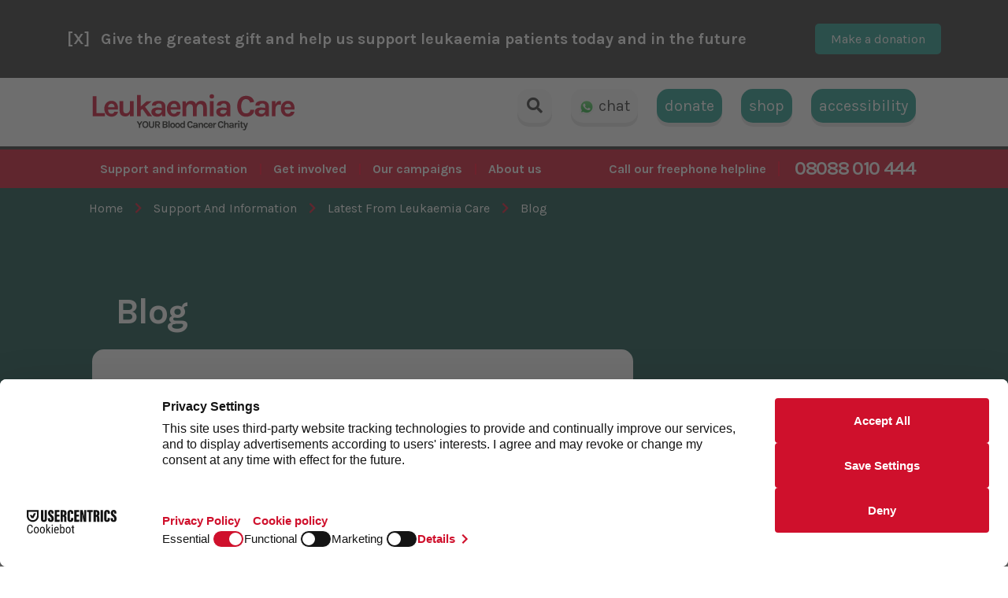

--- FILE ---
content_type: text/html; charset=UTF-8
request_url: https://www.leukaemiacare.org.uk/support-and-information/latest-from-leukaemia-care/blog/page/2/
body_size: 55996
content:
<!DOCTYPE html>
<html lang="en-US" >
	<head>
		
		<!-- usercentrics implementation -->
		<script id="usercentrics-cmp" src="https://web.cmp.usercentrics.eu/ui/loader.js" data-settings-id="kakOttUoQ9R0M6" async></script>
		<!-- END usercentrics implementation -->
		 
		<!-- Start Compass Code -->
		<script>
		(function() {
			var u="https://compass.halfspace.co.uk/host/";
			var d=document, g=d.createElement('script'), s=d.getElementsByTagName('script')[0];
			g.async=true; g.src=u+'lc/integration.js'; s.parentNode.insertBefore(g,s);
		})();
		</script>
		<!-- End Compass Code -->




		<meta http-equiv="X-UA-Compatible" content="IE=edge">
		<meta charset="UTF-8">
		<meta name="viewport" content="width=device-width, initial-scale=1.0">
		<meta name='robots' content='index, follow, max-image-preview:large, max-snippet:-1, max-video-preview:-1' />

	<!-- This site is optimized with the Yoast SEO plugin v23.7 - https://yoast.com/wordpress/plugins/seo/ -->
	<title>Blog - Page 2 of 25 - Leukaemia Care</title>
	<link rel="canonical" href="https://www.leukaemiacare.org.uk/support-and-information/latest-from-leukaemia-care/blog/page/2/" />
	<link rel="prev" href="https://www.leukaemiacare.org.uk/support-and-information/latest-from-leukaemia-care/blog/" />
	<link rel="next" href="https://www.leukaemiacare.org.uk/support-and-information/latest-from-leukaemia-care/blog/page/3/" />
	<meta property="og:locale" content="en_US" />
	<meta property="og:type" content="website" />
	<meta property="og:title" content="Blog - Page 2 of 25 - Leukaemia Care" />
	<meta property="og:url" content="https://www.leukaemiacare.org.uk/support-and-information/latest-from-leukaemia-care/blog/" />
	<meta property="og:site_name" content="Leukaemia Care" />
	<meta name="twitter:card" content="summary_large_image" />
	<script type="application/ld+json" class="yoast-schema-graph">{"@context":"https://schema.org","@graph":[{"@type":"CollectionPage","@id":"https://www.leukaemiacare.org.uk/support-and-information/latest-from-leukaemia-care/blog/","url":"https://www.leukaemiacare.org.uk/support-and-information/latest-from-leukaemia-care/blog/page/2/","name":"Blog - Page 2 of 25 - Leukaemia Care","isPartOf":{"@id":"https://www.leukaemiacare.org.uk/#website"},"breadcrumb":{"@id":"https://www.leukaemiacare.org.uk/support-and-information/latest-from-leukaemia-care/blog/page/2/#breadcrumb"},"inLanguage":"en-US"},{"@type":"BreadcrumbList","@id":"https://www.leukaemiacare.org.uk/support-and-information/latest-from-leukaemia-care/blog/page/2/#breadcrumb","itemListElement":[{"@type":"ListItem","position":1,"name":"Home","item":"https://www.leukaemiacare.org.uk/"},{"@type":"ListItem","position":2,"name":"Blog"}]},{"@type":"WebSite","@id":"https://www.leukaemiacare.org.uk/#website","url":"https://www.leukaemiacare.org.uk/","name":"Leukaemia Care","description":"YOUR Blood Cancer Charity","publisher":{"@id":"https://www.leukaemiacare.org.uk/#organization"},"potentialAction":[{"@type":"SearchAction","target":{"@type":"EntryPoint","urlTemplate":"https://www.leukaemiacare.org.uk/?s={search_term_string}"},"query-input":{"@type":"PropertyValueSpecification","valueRequired":true,"valueName":"search_term_string"}}],"inLanguage":"en-US"},{"@type":"Organization","@id":"https://www.leukaemiacare.org.uk/#organization","name":"Leukaemia Care","url":"https://www.leukaemiacare.org.uk/","logo":{"@type":"ImageObject","inLanguage":"en-US","@id":"https://www.leukaemiacare.org.uk/#/schema/logo/image/","url":"https://media.leukaemiacare.org.uk/wp-content/uploads/LEUKAEMIA-CARE-SOCIAL-MEDIA-LOGO.jpg","contentUrl":"https://media.leukaemiacare.org.uk/wp-content/uploads/LEUKAEMIA-CARE-SOCIAL-MEDIA-LOGO.jpg","width":1440,"height":1440,"caption":"Leukaemia Care"},"image":{"@id":"https://www.leukaemiacare.org.uk/#/schema/logo/image/"}}]}</script>
	<!-- / Yoast SEO plugin. -->


<link rel='stylesheet' id='wp-block-library-css' href='https://www.leukaemiacare.org.uk/wp-includes/css/dist/block-library/style.min.css' type='text/css' media='all' />
<style id='classic-theme-styles-inline-css' type='text/css'>
/*! This file is auto-generated */
.wp-block-button__link{color:#fff;background-color:#32373c;border-radius:9999px;box-shadow:none;text-decoration:none;padding:calc(.667em + 2px) calc(1.333em + 2px);font-size:1.125em}.wp-block-file__button{background:#32373c;color:#fff;text-decoration:none}
</style>
<style id='global-styles-inline-css' type='text/css'>
body{--wp--preset--color--black: #000000;--wp--preset--color--cyan-bluish-gray: #abb8c3;--wp--preset--color--white: #ffffff;--wp--preset--color--pale-pink: #f78da7;--wp--preset--color--vivid-red: #cf2e2e;--wp--preset--color--luminous-vivid-orange: #ff6900;--wp--preset--color--luminous-vivid-amber: #fcb900;--wp--preset--color--light-green-cyan: #7bdcb5;--wp--preset--color--vivid-green-cyan: #00d084;--wp--preset--color--pale-cyan-blue: #8ed1fc;--wp--preset--color--vivid-cyan-blue: #0693e3;--wp--preset--color--vivid-purple: #9b51e0;--wp--preset--gradient--vivid-cyan-blue-to-vivid-purple: linear-gradient(135deg,rgba(6,147,227,1) 0%,rgb(155,81,224) 100%);--wp--preset--gradient--light-green-cyan-to-vivid-green-cyan: linear-gradient(135deg,rgb(122,220,180) 0%,rgb(0,208,130) 100%);--wp--preset--gradient--luminous-vivid-amber-to-luminous-vivid-orange: linear-gradient(135deg,rgba(252,185,0,1) 0%,rgba(255,105,0,1) 100%);--wp--preset--gradient--luminous-vivid-orange-to-vivid-red: linear-gradient(135deg,rgba(255,105,0,1) 0%,rgb(207,46,46) 100%);--wp--preset--gradient--very-light-gray-to-cyan-bluish-gray: linear-gradient(135deg,rgb(238,238,238) 0%,rgb(169,184,195) 100%);--wp--preset--gradient--cool-to-warm-spectrum: linear-gradient(135deg,rgb(74,234,220) 0%,rgb(151,120,209) 20%,rgb(207,42,186) 40%,rgb(238,44,130) 60%,rgb(251,105,98) 80%,rgb(254,248,76) 100%);--wp--preset--gradient--blush-light-purple: linear-gradient(135deg,rgb(255,206,236) 0%,rgb(152,150,240) 100%);--wp--preset--gradient--blush-bordeaux: linear-gradient(135deg,rgb(254,205,165) 0%,rgb(254,45,45) 50%,rgb(107,0,62) 100%);--wp--preset--gradient--luminous-dusk: linear-gradient(135deg,rgb(255,203,112) 0%,rgb(199,81,192) 50%,rgb(65,88,208) 100%);--wp--preset--gradient--pale-ocean: linear-gradient(135deg,rgb(255,245,203) 0%,rgb(182,227,212) 50%,rgb(51,167,181) 100%);--wp--preset--gradient--electric-grass: linear-gradient(135deg,rgb(202,248,128) 0%,rgb(113,206,126) 100%);--wp--preset--gradient--midnight: linear-gradient(135deg,rgb(2,3,129) 0%,rgb(40,116,252) 100%);--wp--preset--font-size--small: 13px;--wp--preset--font-size--medium: 20px;--wp--preset--font-size--large: 36px;--wp--preset--font-size--x-large: 42px;--wp--preset--spacing--20: 0.44rem;--wp--preset--spacing--30: 0.67rem;--wp--preset--spacing--40: 1rem;--wp--preset--spacing--50: 1.5rem;--wp--preset--spacing--60: 2.25rem;--wp--preset--spacing--70: 3.38rem;--wp--preset--spacing--80: 5.06rem;--wp--preset--shadow--natural: 6px 6px 9px rgba(0, 0, 0, 0.2);--wp--preset--shadow--deep: 12px 12px 50px rgba(0, 0, 0, 0.4);--wp--preset--shadow--sharp: 6px 6px 0px rgba(0, 0, 0, 0.2);--wp--preset--shadow--outlined: 6px 6px 0px -3px rgba(255, 255, 255, 1), 6px 6px rgba(0, 0, 0, 1);--wp--preset--shadow--crisp: 6px 6px 0px rgba(0, 0, 0, 1);}:where(.is-layout-flex){gap: 0.5em;}:where(.is-layout-grid){gap: 0.5em;}body .is-layout-flex{display: flex;}body .is-layout-flex{flex-wrap: wrap;align-items: center;}body .is-layout-flex > *{margin: 0;}body .is-layout-grid{display: grid;}body .is-layout-grid > *{margin: 0;}:where(.wp-block-columns.is-layout-flex){gap: 2em;}:where(.wp-block-columns.is-layout-grid){gap: 2em;}:where(.wp-block-post-template.is-layout-flex){gap: 1.25em;}:where(.wp-block-post-template.is-layout-grid){gap: 1.25em;}.has-black-color{color: var(--wp--preset--color--black) !important;}.has-cyan-bluish-gray-color{color: var(--wp--preset--color--cyan-bluish-gray) !important;}.has-white-color{color: var(--wp--preset--color--white) !important;}.has-pale-pink-color{color: var(--wp--preset--color--pale-pink) !important;}.has-vivid-red-color{color: var(--wp--preset--color--vivid-red) !important;}.has-luminous-vivid-orange-color{color: var(--wp--preset--color--luminous-vivid-orange) !important;}.has-luminous-vivid-amber-color{color: var(--wp--preset--color--luminous-vivid-amber) !important;}.has-light-green-cyan-color{color: var(--wp--preset--color--light-green-cyan) !important;}.has-vivid-green-cyan-color{color: var(--wp--preset--color--vivid-green-cyan) !important;}.has-pale-cyan-blue-color{color: var(--wp--preset--color--pale-cyan-blue) !important;}.has-vivid-cyan-blue-color{color: var(--wp--preset--color--vivid-cyan-blue) !important;}.has-vivid-purple-color{color: var(--wp--preset--color--vivid-purple) !important;}.has-black-background-color{background-color: var(--wp--preset--color--black) !important;}.has-cyan-bluish-gray-background-color{background-color: var(--wp--preset--color--cyan-bluish-gray) !important;}.has-white-background-color{background-color: var(--wp--preset--color--white) !important;}.has-pale-pink-background-color{background-color: var(--wp--preset--color--pale-pink) !important;}.has-vivid-red-background-color{background-color: var(--wp--preset--color--vivid-red) !important;}.has-luminous-vivid-orange-background-color{background-color: var(--wp--preset--color--luminous-vivid-orange) !important;}.has-luminous-vivid-amber-background-color{background-color: var(--wp--preset--color--luminous-vivid-amber) !important;}.has-light-green-cyan-background-color{background-color: var(--wp--preset--color--light-green-cyan) !important;}.has-vivid-green-cyan-background-color{background-color: var(--wp--preset--color--vivid-green-cyan) !important;}.has-pale-cyan-blue-background-color{background-color: var(--wp--preset--color--pale-cyan-blue) !important;}.has-vivid-cyan-blue-background-color{background-color: var(--wp--preset--color--vivid-cyan-blue) !important;}.has-vivid-purple-background-color{background-color: var(--wp--preset--color--vivid-purple) !important;}.has-black-border-color{border-color: var(--wp--preset--color--black) !important;}.has-cyan-bluish-gray-border-color{border-color: var(--wp--preset--color--cyan-bluish-gray) !important;}.has-white-border-color{border-color: var(--wp--preset--color--white) !important;}.has-pale-pink-border-color{border-color: var(--wp--preset--color--pale-pink) !important;}.has-vivid-red-border-color{border-color: var(--wp--preset--color--vivid-red) !important;}.has-luminous-vivid-orange-border-color{border-color: var(--wp--preset--color--luminous-vivid-orange) !important;}.has-luminous-vivid-amber-border-color{border-color: var(--wp--preset--color--luminous-vivid-amber) !important;}.has-light-green-cyan-border-color{border-color: var(--wp--preset--color--light-green-cyan) !important;}.has-vivid-green-cyan-border-color{border-color: var(--wp--preset--color--vivid-green-cyan) !important;}.has-pale-cyan-blue-border-color{border-color: var(--wp--preset--color--pale-cyan-blue) !important;}.has-vivid-cyan-blue-border-color{border-color: var(--wp--preset--color--vivid-cyan-blue) !important;}.has-vivid-purple-border-color{border-color: var(--wp--preset--color--vivid-purple) !important;}.has-vivid-cyan-blue-to-vivid-purple-gradient-background{background: var(--wp--preset--gradient--vivid-cyan-blue-to-vivid-purple) !important;}.has-light-green-cyan-to-vivid-green-cyan-gradient-background{background: var(--wp--preset--gradient--light-green-cyan-to-vivid-green-cyan) !important;}.has-luminous-vivid-amber-to-luminous-vivid-orange-gradient-background{background: var(--wp--preset--gradient--luminous-vivid-amber-to-luminous-vivid-orange) !important;}.has-luminous-vivid-orange-to-vivid-red-gradient-background{background: var(--wp--preset--gradient--luminous-vivid-orange-to-vivid-red) !important;}.has-very-light-gray-to-cyan-bluish-gray-gradient-background{background: var(--wp--preset--gradient--very-light-gray-to-cyan-bluish-gray) !important;}.has-cool-to-warm-spectrum-gradient-background{background: var(--wp--preset--gradient--cool-to-warm-spectrum) !important;}.has-blush-light-purple-gradient-background{background: var(--wp--preset--gradient--blush-light-purple) !important;}.has-blush-bordeaux-gradient-background{background: var(--wp--preset--gradient--blush-bordeaux) !important;}.has-luminous-dusk-gradient-background{background: var(--wp--preset--gradient--luminous-dusk) !important;}.has-pale-ocean-gradient-background{background: var(--wp--preset--gradient--pale-ocean) !important;}.has-electric-grass-gradient-background{background: var(--wp--preset--gradient--electric-grass) !important;}.has-midnight-gradient-background{background: var(--wp--preset--gradient--midnight) !important;}.has-small-font-size{font-size: var(--wp--preset--font-size--small) !important;}.has-medium-font-size{font-size: var(--wp--preset--font-size--medium) !important;}.has-large-font-size{font-size: var(--wp--preset--font-size--large) !important;}.has-x-large-font-size{font-size: var(--wp--preset--font-size--x-large) !important;}
.wp-block-navigation a:where(:not(.wp-element-button)){color: inherit;}
:where(.wp-block-post-template.is-layout-flex){gap: 1.25em;}:where(.wp-block-post-template.is-layout-grid){gap: 1.25em;}
:where(.wp-block-columns.is-layout-flex){gap: 2em;}:where(.wp-block-columns.is-layout-grid){gap: 2em;}
.wp-block-pullquote{font-size: 1.5em;line-height: 1.6;}
</style>
<link rel='stylesheet' id='contact-form-7-css' href='https://www.leukaemiacare.org.uk/wp-content/plugins/contact-form-7/includes/css/styles.css' type='text/css' media='all' />
<link rel='stylesheet' id='style-css' href='https://www.leukaemiacare.org.uk/wp-content/themes/leukaemiaCare2024/style.css' type='text/css' media='all' />
<link rel='stylesheet' id='core-css' href='https://www.leukaemiacare.org.uk/wp-content/themes/leukaemiaCare2024/assets/styles/css/core.css' type='text/css' media='all' />
<script type="text/javascript" src="https://ajax.googleapis.com/ajax/libs/jquery/3.2.1/jquery.min.js" id="jquery-js"></script>
<script type="text/javascript" src="https://www.leukaemiacare.org.uk/wp-content/themes/leukaemiaCare2024/assets/js/dist/plugins.js" id="plugins-js"></script>
<link rel="icon" href="https://media.leukaemiacare.org.uk/wp-content/uploads/favicon.png" sizes="32x32" />
<link rel="icon" href="https://media.leukaemiacare.org.uk/wp-content/uploads/favicon.png" sizes="192x192" />
<link rel="apple-touch-icon" href="https://media.leukaemiacare.org.uk/wp-content/uploads/favicon.png" />
<meta name="msapplication-TileImage" content="https://media.leukaemiacare.org.uk/wp-content/uploads/favicon.png" />

		<link href="https://use.fontawesome.com/releases/v5.0.6/css/all.css" rel="stylesheet">
		<link href="https://fonts.googleapis.com/css?family=Karla:400,700" rel="stylesheet">
		<meta name="facebook-domain-verification" content="miqu72muucvx9q1ioozq9u0w8ox9do" />
	</head>

	<body class="archive paged post-type-archive post-type-archive-blog paged-2 post-type-paged-2">

		<header id="banner" >
					<div class="covidbanner" style="position:relative" id="infobanner">
				<div class="container" >
					<div>
						<span class="" id="closeInfobanner">[X]</span>
						<p>Give the greatest gift and help us support leukaemia patients today and in the future</p>
					</div>
					 <a target="" href="https://www.leukaemiacare.org.uk/give-support/">Make a donation</a>				</div>
			</div>
					<div id="js-cookie-banner" class="cookie-banner">
	            <p>We use cookies to provide a better service. Keep browsing if you're happy with this, or read our <a target="_blank" href="/about-us/our-cookie-policy/">cookie policy</a>.</p>
	            <a class="cookie-button" id="js-agree">Agree</a>
	        </div>
			<style> .header--top .header-button {padding:10px} </style>
			<div class="header--top ">
				<div class="container-fluid">
					<div class="row">
						<div class="col-lg-3 center-mobile">
							<a href="/">
								<img style="max-width:100%" class="logo" src="https://www.leukaemiacare.org.uk/wp-content/themes/leukaemiaCare2024/assets/images/lc-logo.svg" alt="Leukaemia Care Logo" />
							</a>
            			</div>
												<div class="col-lg-9 text-align--right center-mobile header-buttons">							
							<a class="header-button disp-properties-hidesm header-button--search display--inline-block js-header-search">
								<div class="search-form disp-properties-xlonly js-header-search-form" style="display: none;">
									<form method="get" role="search"  action="https://www.leukaemiacare.org.uk/" autocomplete="off">
    <input type="text" class="form-control" name="s" id="s" placeholder="Search..." onfocus="if(this.value==this.defaultValue)this.value='';" onblur="if(this.value=='')this.value=this.defaultValue;"/>
    <button type="submit" class="search-button"><i class="fa fa-search"></i></button>
</form>
	
								</div>
								<div class="js-header-search-trigger">				
									<i class="fas fa-search"></i>
								</div>
							</a>
							<a class="whatsapp-button" style="padding:10px;" href="https://wa.me/447500068065"><img src="https://www.leukaemiacare.org.uk/wp-content/themes/leukaemiaCare2024/assets/images/whatsapp.png">chat</a>							
							<a href="https://www.leukaemiacare.org.uk/donate" class="header-button header-button--donate display--inline-block">
							donate
							</a>
							<a href='https://shop.leukaemiacare.org.uk/' class="header-button header-button--donate display--inline-block">
							shop</a>

							<a href='#reciteme' class="header-button header-button--donate display--inline-block">
								accessibility
							</a>
							

							<a class="header-button header-button--search mobile-search js-header-search">
								<div class="search-form js-header-search-form" style="display: none;">
									<form method="get" role="search"  action="https://www.leukaemiacare.org.uk/" autocomplete="off">
    <input type="text" class="form-control" name="s" id="s" placeholder="Search..." onfocus="if(this.value==this.defaultValue)this.value='';" onblur="if(this.value=='')this.value=this.defaultValue;"/>
    <button type="submit" class="search-button"><i class="fa fa-search"></i></button>
</form>
	
								</div>
								<div class="js-header-search-trigger">				
									<i class="fas fa-search"></i>
								</div>
							</a>
							<div class="tabletsearchcontainer disp-properties-lgmdonly js-header-search-form">
								<a class="header-button header-button--search display--inline-block js-header-search">
									<div class="search-form js-header-search-form" style="display: none;">
										<form method="get" role="search"  action="https://www.leukaemiacare.org.uk/" autocomplete="off">
    <input type="text" class="form-control" name="s" id="s" placeholder="Search..." onfocus="if(this.value==this.defaultValue)this.value='';" onblur="if(this.value=='')this.value=this.defaultValue;"/>
    <button type="submit" class="search-button"><i class="fa fa-search"></i></button>
</form>
	
									</div>
								</a>					
							</div>						
						</div>
											</div>
				</div>				
			</div>
			
      			<div class="header--bottom">
				<div class="container-fluid">
					<div class="row">
						<div class="col-4 col-md-6 col-lg-8 col-xl-7">
							<ul id="header-menu" class="list-unstyled"><li id="menu-item-23" class="menu-item menu-item-type-post_type menu-item-object-page menu-item-23"><a href="https://www.leukaemiacare.org.uk/support-and-information/">Support and information</a></li>
<li id="menu-item-24" class="menu-item menu-item-type-post_type menu-item-object-page menu-item-24"><a href="https://www.leukaemiacare.org.uk/get-involved/">Get involved</a></li>
<li id="menu-item-7277" class="menu-item menu-item-type-post_type menu-item-object-page menu-item-7277"><a href="https://www.leukaemiacare.org.uk/our-campaigns/">Our campaigns</a></li>
<li id="menu-item-12396" class="menu-item menu-item-type-post_type menu-item-object-page menu-item-12396"><a href="https://www.leukaemiacare.org.uk/about-us/">About us</a></li>
</ul>
<div class="mobile-menu--trigger js-nav-trigger">
	<div id="nav-trigger">
		<span></span>
		<span></span>
		<span></span>								
		<span></span>
	</div>
	<p class="large-font">Menu</p>
</div>						</div>
						<div class="col-8 col-md-6 col-lg-4 col-xl-5 text-align--right">
							<ul class="list-unstyled header-info">
								<li class="desktop-only">Call our freephone helpline</li>
																<li><a href="tel:08088010444" class="heading-tertiary">08088 010 444</a></li>
							</ul>
						</div>
						<div class="col-12 mobile-menu js-mobile-menu">
							<ul id="mobile-menu" class="list-unstyled"><li class="menu-item menu-item-type-post_type menu-item-object-page menu-item-23"><a href="https://www.leukaemiacare.org.uk/support-and-information/">Support and information</a></li>
<li class="menu-item menu-item-type-post_type menu-item-object-page menu-item-24"><a href="https://www.leukaemiacare.org.uk/get-involved/">Get involved</a></li>
<li class="menu-item menu-item-type-post_type menu-item-object-page menu-item-7277"><a href="https://www.leukaemiacare.org.uk/our-campaigns/">Our campaigns</a></li>
<li class="menu-item menu-item-type-post_type menu-item-object-page menu-item-12396"><a href="https://www.leukaemiacare.org.uk/about-us/">About us</a></li>
</ul>							<p class="text-align--center mobile-contact"><a href="tel:08088010444" class="heading-tertiary">08088 010 444</a></p>
						</div>
					</div>
				</div>
			</div>	
              		</header>

		

<div class="nurse-conferences-page">

	
	<div class="page-banner background-block" style="background-image: url('https://media.leukaemiacare.org.uk/wp-content/uploads/Blog.jpg');">
		<div class="overlay-banner">
			<div class="container-fluid">
				<div class="row">
					<div class="col-12">
						
<div class="breadcrumbs">
	<ul class="list-unstyled">
		<li class="display--inline-block vertical-align--middle">
			<a href="/">Home</a>
		</li>

		


		<!-- Events Post Type -->

		


		<!-- Support Groups Post Type -->

		


		<!-- Nurse Conferences Post Type -->

		


		<!-- Patient Conferences Post Type -->

		


		<!-- Online Webinars Post Type -->

		
		<!-- News Post Type -->

		

		<!-- Blog Post Type -->

		
			<li class="display--inline-block red vertical-align--middle"><i class="fas fa-chevron-right"></i></li>
			<li class="display--inline-block vertical-align--middle">
				<a href="https://www.leukaemiacare.org.uk/support-and-information">Support and Information</a>
			</li>

			<li class="display--inline-block red vertical-align--middle"><i class="fas fa-chevron-right"></i></li>
			<li class="display--inline-block vertical-align--middle">
				<a href="https://www.leukaemiacare.org.uk/support-and-information/latest-from-leukaemia-care">Latest from Leukaemia Care</a>
			</li>

			<li class="display--inline-block red vertical-align--middle"><i class="fas fa-chevron-right"></i></li>
			<li class="display--inline-block vertical-align--middle">
				<a href="https://www.leukaemiacare.org.uk/support-and-information/latest-from-leukaemia-care/blog">Blog</a>
			</li>
		


		<!-- Inspirational Stories Post Type -->

		
		
	</ul>
</div>					</div>
				</div>
			</div>
		</div>
	</div>

	<div class="page-wrap">
		<div class="page-wrap__inner">
			<div class="container-fluid">
				<div class="row">

					<div class="col-12 col-xl-8">
						<h1>Blog</h1>

						<div class="main-description white-block">
							<p class="heading-secondary">
								Take a moment to catch up with the latest blog posts from Leukaemia Care, patients and fundraisers.							</p>
						</div>
					</div>
				</div>

				
				
				<div class="row">
					<div class="col-12 col-md-8">
						<div class="row">
							<div class="col-12">
								
											<div class="single-event-block">
												<a href="https://www.leukaemiacare.org.uk/support-and-information/latest-from-leukaemia-care/blog/donate-clothes-and-raise-funds-for-leukaemia-care/">
													<div class="row no-gutters">
														<div class="col-12 col-sm-6 col-md-12 col-xl-6 image-parent">
															<div class="single-event-block__image background-block" style="background-image: url('https://media.leukaemiacare.org.uk/wp-content/uploads/414fe23c-1021-74ef-d0b0-64836a1db4f7.jpeg')">		
																
																
																		<div class="date-overlay">		
																			<p><strong>										
																				29th January 2024																			</strong></p>
																		</div>

																																	</div>
														</div>
														<div class="col-12 col-sm-6 col-md-12 col-xl-6">
															<div class="single-event-block__text white-block">									
																<h2 class="heading-tertiary red">Donate clothes and raise funds for Leukaemia Care</h2>
																<p>Donate your clothes and unwanted items to raise funds for Leukaemia Care thanks to our no fuss, efficient collection service with iCollectClothes.</p>
															</div>
														</div>
													</div>
												</a>
											</div>

											
											<div class="single-event-block">
												<a href="https://www.leukaemiacare.org.uk/support-and-information/latest-from-leukaemia-care/blog/december-fundraising-highlighting-our-community/">
													<div class="row no-gutters">
														<div class="col-12 col-sm-6 col-md-12 col-xl-6 image-parent">
															<div class="single-event-block__image background-block" style="background-image: url('https://media.leukaemiacare.org.uk/wp-content/uploads/image1-1.jpeg')">		
																
																
																		<div class="date-overlay">		
																			<p><strong>										
																				20th December 2023																			</strong></p>
																		</div>

																																	</div>
														</div>
														<div class="col-12 col-sm-6 col-md-12 col-xl-6">
															<div class="single-event-block__text white-block">									
																<h2 class="heading-tertiary red">December Fundraising: Highlighting our community</h2>
																<p>2023 has been full of Snow Much Love from our fundraisers! Check out some of the things our community did to fundraise for those living with leukaemia...</p>
															</div>
														</div>
													</div>
												</a>
											</div>

											
											<div class="single-event-block">
												<a href="https://www.leukaemiacare.org.uk/support-and-information/latest-from-leukaemia-care/blog/how-the-budget-news-affects-you-and-why-well-continue-to-push-for-change/">
													<div class="row no-gutters">
														<div class="col-12 col-sm-6 col-md-12 col-xl-6 image-parent">
															<div class="single-event-block__image background-block" style="background-image: url('https://media.leukaemiacare.org.uk/wp-content/uploads/LEUKAEMIA-CARE-SOCIAL-MEDIA-LOGO.jpg')">		
																
																
																		<div class="date-overlay">		
																			<p><strong>										
																				4th December 2023																			</strong></p>
																		</div>

																																	</div>
														</div>
														<div class="col-12 col-sm-6 col-md-12 col-xl-6">
															<div class="single-event-block__text white-block">									
																<h2 class="heading-tertiary red">How the Budget News Affects You, and Why We&#8217;ll Continue to Push for Change</h2>
																<p>It’s been around two weeks since the Chancellor of the Exchequer announced his Autumn Statement, setting out the spending priorities of the Government. In this blog, our Policy and Evidence Manager, Charlotte Crowley, reflects on the announcements and their impact on you.  </p>
															</div>
														</div>
													</div>
												</a>
											</div>

											
											<div class="single-event-block">
												<a href="https://www.leukaemiacare.org.uk/support-and-information/latest-from-leukaemia-care/blog/november-fundraising-highlighting-our-community/">
													<div class="row no-gutters">
														<div class="col-12 col-sm-6 col-md-12 col-xl-6 image-parent">
															<div class="single-event-block__image background-block" style="background-image: url('https://media.leukaemiacare.org.uk/wp-content/uploads/Picture1.jpg')">		
																
																
																		<div class="date-overlay">		
																			<p><strong>										
																				29th November 2023																			</strong></p>
																		</div>

																																	</div>
														</div>
														<div class="col-12 col-sm-6 col-md-12 col-xl-6">
															<div class="single-event-block__text white-block">									
																<h2 class="heading-tertiary red">November Fundraising: Highlighting our community</h2>
																<p>Our community of fundraisers turned November on it's head with some incredible fundraisers that are bound to inspire you!</p>
															</div>
														</div>
													</div>
												</a>
											</div>

											
											<div class="single-event-block">
												<a href="https://www.leukaemiacare.org.uk/support-and-information/latest-from-leukaemia-care/blog/october-fundraising-highlighting-our-community/">
													<div class="row no-gutters">
														<div class="col-12 col-sm-6 col-md-12 col-xl-6 image-parent">
															<div class="single-event-block__image background-block" style="background-image: url('https://media.leukaemiacare.org.uk/wp-content/uploads/ozzie-and-team.jpg')">		
																
																
																		<div class="date-overlay">		
																			<p><strong>										
																				31st October 2023																			</strong></p>
																		</div>

																																	</div>
														</div>
														<div class="col-12 col-sm-6 col-md-12 col-xl-6">
															<div class="single-event-block__text white-block">									
																<h2 class="heading-tertiary red">October Fundraising: Highlighting our community</h2>
																<p>With spooky season in full effect, we want to share some of the fang-tastic fundraising you have done this October in support of those living with Leukaemia.</p>
															</div>
														</div>
													</div>
												</a>
											</div>

											
											<div class="single-event-block">
												<a href="https://www.leukaemiacare.org.uk/support-and-information/latest-from-leukaemia-care/blog/four-reasons-why-a-support-group-could-benefit-you/">
													<div class="row no-gutters">
														<div class="col-12 col-sm-6 col-md-12 col-xl-6 image-parent">
															<div class="single-event-block__image background-block" style="background-image: url('https://media.leukaemiacare.org.uk/wp-content/uploads/Untitled-350-%C3%97-350px-2.png')">		
																
																
																		<div class="date-overlay">		
																			<p><strong>										
																				3rd October 2023																			</strong></p>
																		</div>

																																	</div>
														</div>
														<div class="col-12 col-sm-6 col-md-12 col-xl-6">
															<div class="single-event-block__text white-block">									
																<h2 class="heading-tertiary red">Four reasons why a support group could benefit you</h2>
																<p>Are you picturing a stereotypical support group meeting? Think again!</p>
															</div>
														</div>
													</div>
												</a>
											</div>

											
											<div class="single-event-block">
												<a href="https://www.leukaemiacare.org.uk/support-and-information/latest-from-leukaemia-care/blog/september-fundraising-highlighting-our-community/">
													<div class="row no-gutters">
														<div class="col-12 col-sm-6 col-md-12 col-xl-6 image-parent">
															<div class="single-event-block__image background-block" style="background-image: url('https://media.leukaemiacare.org.uk/wp-content/uploads/MicrosoftTeams-image-11.jpg')">		
																
																
																		<div class="date-overlay">		
																			<p><strong>										
																				27th September 2023																			</strong></p>
																		</div>

																																	</div>
														</div>
														<div class="col-12 col-sm-6 col-md-12 col-xl-6">
															<div class="single-event-block__text white-block">									
																<h2 class="heading-tertiary red">September Fundraising: Highlighting our community</h2>
																<p>We want to celebrate the incredible work of our fundraisers, take a look at the amazing things they've achieved during Blood Cancer Awareness Month!</p>
															</div>
														</div>
													</div>
												</a>
											</div>

											
											<div class="single-event-block">
												<a href="https://www.leukaemiacare.org.uk/support-and-information/latest-from-leukaemia-care/blog/patient-perspective-tackling-the-warmer-months/">
													<div class="row no-gutters">
														<div class="col-12 col-sm-6 col-md-12 col-xl-6 image-parent">
															<div class="single-event-block__image background-block" style="background-image: url('https://media.leukaemiacare.org.uk/wp-content/uploads/Vickie-Webster-002-scaled.jpeg')">		
																
																
																		<div class="date-overlay">		
																			<p><strong>										
																				29th August 2023																			</strong></p>
																		</div>

																																	</div>
														</div>
														<div class="col-12 col-sm-6 col-md-12 col-xl-6">
															<div class="single-event-block__text white-block">									
																<h2 class="heading-tertiary red">Patient Perspective: tackling the warmer months</h2>
																<p>Patient blogger Vickie has joined us again to tell us all about how she tackles the warmer weather and all those important things to remember whilst on holiday abroad. </p>
															</div>
														</div>
													</div>
												</a>
											</div>

											
											<div class="single-event-block">
												<a href="https://www.leukaemiacare.org.uk/support-and-information/latest-from-leukaemia-care/blog/kate-elkington-bringing-risa-the-unicorn-to-life/">
													<div class="row no-gutters">
														<div class="col-12 col-sm-6 col-md-12 col-xl-6 image-parent">
															<div class="single-event-block__image background-block" style="background-image: url('https://media.leukaemiacare.org.uk/wp-content/uploads/BrisRovers-086-scaled.jpg')">		
																
																
																		<div class="date-overlay">		
																			<p><strong>										
																				5th June 2023																			</strong></p>
																		</div>

																																	</div>
														</div>
														<div class="col-12 col-sm-6 col-md-12 col-xl-6">
															<div class="single-event-block__text white-block">									
																<h2 class="heading-tertiary red">Kate Elkington: Bringing Risa the Unicorn to life</h2>
																<p>Have you heard? Unicorns are flying into Bristol this Summer all in aid of Leukaemia Care! We met with Kate, one of our fabulous artists involved in the trail to talk all things art, inspirations and Unicorns… </p>
															</div>
														</div>
													</div>
												</a>
											</div>

											
											<div class="single-event-block">
												<a href="https://www.leukaemiacare.org.uk/support-and-information/latest-from-leukaemia-care/blog/lana-dales-running-for-a-cause/">
													<div class="row no-gutters">
														<div class="col-12 col-sm-6 col-md-12 col-xl-6 image-parent">
															<div class="single-event-block__image background-block" style="background-image: url('https://media.leukaemiacare.org.uk/wp-content/uploads/DSC_0488-scaled.jpg')">		
																
																
																		<div class="date-overlay">		
																			<p><strong>										
																				1st June 2023																			</strong></p>
																		</div>

																																	</div>
														</div>
														<div class="col-12 col-sm-6 col-md-12 col-xl-6">
															<div class="single-event-block__text white-block">									
																<h2 class="heading-tertiary red">Lana Dales: Running for a cause</h2>
																<p>What were your plans when you turned 18? Lana decided she wanted to celebrate hers in style by running the London Marathon for Leukaemia Care as the youngest runner in this year’s event!</p>
															</div>
														</div>
													</div>
												</a>
											</div>

											
								<a class="prev page-numbers" href="https://www.leukaemiacare.org.uk/support-and-information/latest-from-leukaemia-care/blog/page/1/"><i class="fa fa-chevron-left" aria-hidden="true"></i></a>
<a class="page-numbers" href="https://www.leukaemiacare.org.uk/support-and-information/latest-from-leukaemia-care/blog/page/1/">1</a>
<span aria-current="page" class="page-numbers current">2</span>
<a class="page-numbers" href="https://www.leukaemiacare.org.uk/support-and-information/latest-from-leukaemia-care/blog/page/3/">3</a>
<a class="page-numbers" href="https://www.leukaemiacare.org.uk/support-and-information/latest-from-leukaemia-care/blog/page/4/">4</a>
<span class="page-numbers dots">&hellip;</span>
<a class="page-numbers" href="https://www.leukaemiacare.org.uk/support-and-information/latest-from-leukaemia-care/blog/page/25/">25</a>
<a class="next page-numbers" href="https://www.leukaemiacare.org.uk/support-and-information/latest-from-leukaemia-care/blog/page/3/"><i class="fa fa-chevron-right" aria-hidden="true"></i></a>							</div>
						</div>
					</div>

				
					<div class="col-12 col-md-4">
						<div class="sidebar-grids sidebar-archive">
							
		<!-- <p>sidebar default</p> -->
		
			<div class="sidebar-grids--single">
				<a href="/support-and-information/support-for-you/find-a-support-group/">
					<div class="sidebar-grids--single__image background-block" style="background-image: url('https://media.leukaemiacare.org.uk/wp-content/uploads/SHUTTERSTOCK-SUPPORT-GROUP-SMALL-13.3.18-shutterstock_531138067-2-1.jpg');"></div>
					<div class="sidebar-grids--single__text white-block">
						<p class="heading-secondary red">Find a Support Group</p>
						<p>Meet with others who have been or are going through a similar journey to you</p>
					</div>
				</a>
			</div>

			<div class="sidebar-grids--single">
				<a href="/support-and-information/help-and-resources/">
					<div class="sidebar-grids--single__image background-block" style="background-image: url('https://media.leukaemiacare.org.uk/wp-content/uploads/AML-ALL-CML-CLL-1-scaled.jpeg');"></div>
					<div class="sidebar-grids--single__text white-block">
						<p class="heading-secondary red">Help & Resources</p>
						<p>Downloadable information for patients, friends or family members at the click of a button</p>
					</div>
				</a>
			</div>

			<div class="sidebar-grids--single">
				<a href="/communication-preferences/">
					<div class="sidebar-grids--single__image background-block" style="background-image: url('https://media.leukaemiacare.org.uk/wp-content/uploads/Newsletter.jpg');"></div>
					<div class="sidebar-grids--single__text white-block">
						<p class="heading-secondary red">Newsletter Signup.</p>
						<p>Keep in touch with Leukaemia Care</p>
					</div>
				</a>
			</div>

								</div>
					</div>					

				</div>	

			</div>
		</div>
	</div>
</div>

		<footer>
			<div class="footer--top">
				<div class="container-fluid">
					<div class="row">
						<div class="col-12 col-md-6 footer-grid">
							<div class="lc-logo">
								<a href="/">
									<img src="https://www.leukaemiacare.org.uk/wp-content/themes/leukaemiaCare2024/assets/images/lc-logo.svg" alt="Leukaemia Care Logo" />
								</a>
							</div>
							<style> .partner-logos img {max-width:120px} </style>
							<div class="partner-logos">
								<!-- <a href="https://www.fundraisingregulator.org.uk" target="_blank">
									<img src="https://www.leukaemiacare.org.uk/wp-content/themes/leukaemiaCare2024/assets/images/fundraising-regulator-logo.png" />
								</a> -->
								<!-- New Logo replaces ^ -->
								<a href="https://www.fundraisingregulator.org.uk/validate?registrant=LEUKAEMIA+CARE" class="fr-digital-badge" style="height: auto; width: 150px; text-decoration: none;">
									<img src="https://www.fundraisingregulator.org.uk/fr-badge/f8d74348-08be-4c3b-9677-baa139d1687f/en/black" width="100%" alt="Fundraising Regulator badge with validation link" loading="lazy">
								</a>


								<a href="https://helplines.org" target="_blank">
									<img src="https://www.leukaemiacare.org.uk/wp-content/themes/leukaemiaCare2024/assets/images/Helplines-2025-26.png" height="auto" width="80px"/>
								</a>
								<a href="https://pifonline.org.uk/pif-tick/" target="_blank">
									<img src="https://www.leukaemiacare.org.uk/wp-content/themes/leukaemiaCare2024/assets/images/piftick.png" />
								</a>
                								<a href="https://www.oscr.org.uk" target="_blank">
									<img src="https://www.leukaemiacare.org.uk/wp-content/themes/leukaemiaCare2024/assets/images/oscr-logo.png" />
								</a>
							</div>
						</div>
						<div class="col-12 col-md-2 footer-grid">
															<p><strong><a href="/get-involved">Get Involved</a></strong></p>
								<a href="https://www.leukaemiacare.org.uk/donate" class="button paragraph--small">
									Donate
								</a>
								<a href="https://www.leukaemiacare.org.uk/communication-preferences/" class="button paragraph--small">
									Keep in touch
								</a>
													</div>
						<div class="col-12 col-md-2 footer-grid">
							<p><strong><a href="/contact-us">Contact Us</a></strong></p>
							<a class="whatsapp-button" href="https://wa.me/447500068065"><img src="https://www.leukaemiacare.org.uk/wp-content/themes/leukaemiaCare2024/assets/images/whatsapp.png">chat now</a>
														<p class="paragraph--small">Freephone Helpline</br><a href="tel:08088010444">08088 010 444</a></p>
						</div>
						<div class="col-12 col-md-2 footer-grid">
							<p><strong>Follow Us</strong></p>
							<a href="https://www.facebook.com/LeukaemiaCare/" target="_blank" class="social-icon">
								<img src="https://www.leukaemiacare.org.uk/wp-content/themes/leukaemiaCare2024/assets/images/footer-facebook.png" alt="Facebook Logo" />
							</a>
							<a href="https://twitter.com/LeukaemiaCAREuk" target="_blank" class="social-icon">
								<img src="https://www.leukaemiacare.org.uk/wp-content/themes/leukaemiaCare2024/assets/images/footer-twitter.png" alt="Twitter Logo" />
							</a>
							<a href="https://www.instagram.com/leukaemiacareuk/" target="_blank" class="social-icon">
								<img src="https://www.leukaemiacare.org.uk/wp-content/themes/leukaemiaCare2024/assets/images/footer-instagram.png" alt="Instagram Logo" />
							</a>
							<a href="https://www.linkedin.com/company/leukaemia-care" target="_blank" class="social-icon">
								<img src="https://www.leukaemiacare.org.uk/wp-content/themes/leukaemiaCare2024/assets/images/footer-linkedin.png" alt="LinkedIN Logo" />
							</a>
						</div>
					</div>
					<div class="row">
						<div class="col-lg-12">



						</div>
					</div>
				</div>
			</div>

			<div class="footer--bottom">
				<div class="container-fluid">
					<div class="row">
						<div class="col-12">
							<ul class="list-unstyled">
								<li class="display--inline-block paragraph--small">&copy; Leukaemia Care 2026</li>
								<li class="display--inline-block paragraph--small">
									<a href="https://beta.charitycommission.gov.uk/charity-details/?regId=1183890&subId=0" target="_blank">
										Leukaemia Care Registered Charity Number 1183890
									</a>
								</li>
								<li class="display--inline-block paragraph--small">Scotland Registered Charity Number SC049802</li>

								<li class="display--inline-block paragraph--small ">
									Company number: <a href="https://beta.companieshouse.gov.uk/company/11911752" target="_blank">11911752 (England and Wales). <span>Registered office address: One Birch Court, Blackpole East, Worcester, WR3 8SG</span></a>
								</li>
								<li class="display--inline-block paragraph--small text-align--right">Website by
									<a href="https://gough.co.uk" target="_blank">
										Gough Bailey Wright
									</a>
								</li>
							</ul>
						</div>
					</div>
				</div>
			</div>
		</footer>
		    <script>
        var serviceUrl = "//api.reciteme.com/asset/js?key=";
        var serviceKey = "bbf93be69371a7da9702a5e1599c37bf083fe9ca";
        var options = {"Tracker":{"Ga":{"enabled":true}},"Docreader":{"endpoint":"https:\/\/docreader.reciteme.com\/doc\/url?q="},"autoEnable":0};
        var autoLoad = false;
        var enableFragment = "#reciteEnable";
        var reciteIsLoaded = [], frag = !1;
        window.location.hash === enableFragment && (frag = !0);

        function loadReciteScript(c, b) {
            var a = document.createElement("script");
            a.type = "text/javascript";
            a.readyState ? a.onreadystatechange = function() {
                if ("loaded" == a.readyState || "complete" == a.readyState) a.onreadystatechange = null, void 0 != b && b()
            } : void 0 != b && (a.onload = function() {
                b()
            });
            a.src = c;
            document.getElementsByTagName("head")[0].appendChild(a)
        }

        function _rc(c) {
            c += "=";
            for (var b = document.cookie.split(";"), a = 0; a < b.length; a++) {
                for (var d = b[a];
                    " " == d.charAt(0);) d = d.substring(1, d.length);
                if (0 == d.indexOf(c)) return d.substring(c.length, d.length)
            }
            return null
        }

        function loadReciteService(c) {
            for (var b = serviceUrl + serviceKey, a = 0; a < reciteIsLoaded.length; a++)
                if (reciteIsLoaded[a] == b) return;
            reciteIsLoaded.push(b);
            loadReciteScript(serviceUrl + serviceKey, function() {
                "function" === typeof _reciteLoaded && _reciteLoaded();
                "function" == typeof c && c();
                Recite.load(options);
                Recite.Event.subscribe("Recite:load", function() {
                    Recite.enable()
                })
            })
        }

        function loadReciteMe() {
            "true" == _rc("Recite.Persist") && loadReciteService();
            (autoLoad && "false" != _rc("Recite.Persist") || frag) && loadReciteService();

            var reciteMeButtons = document.querySelectorAll("[href$='#reciteme']");
            for (var i = 0; i < reciteMeButtons.length; i++) {
                var reciteMeButton = reciteMeButtons[i];
                if (reciteMeButton) {
                    reciteMeButton.addEventListener("click", function () {
                        // Sync the toolbar with the translate button:
                        // we may need to store the page lang when recite is loaded
                        // so that we can restore it when we close ...
                        var storedLang = localStorage.getItem("user_lang");
                        if(storedLang != undefined ){
                            localStorage.setItem('launch_language' , storedLang);
                        }
                        loadReciteService();
                    });
                }
            }
        }

        if(document.addEventListener) {
            document.addEventListener("DOMContentLoaded", function(event) {
                loadReciteMe();
            });
        } else {
            loadReciteMe();
        }

        
        function _reciteLoaded() {
            
            function _syncLanguage() {
                var lang = Recite.Preferences.get('language');
                var storedLang = localStorage.getItem("user_lang");
                if (lang != storedLang) {
                    localStorage.setItem("user_lang", lang);
                }               
            }

            function _resetLang() {
                //we should set the stored lang back to what it was when recite loaded..
                var launchLang = localStorage.getItem('launch_language');
                if( launchLang != undefined ){
                    localStorage.setItem("user_lang" , launchLang);
                }
                else{
                    localStorage.removeItem("user_lang");
                }
            }

            // Recite.Event.subscribe('Preferences:load', _syncLanguage);
            // Recite.Event.subscribe('Preferences:set', _syncLanguage);
            // Recite.Event.subscribe('Preferences:reset', _syncLanguage);
            // Recite.Event.subscribe('Controls:loaded', function () {
            //     Recite.Sizzle('[data-language="default"]')[0].addEventListener("click", function () {
            //         localStorage.removeItem("user_lang");
            //     });
            // });
            Recite.Event.subscribe('Recite:disable', _resetLang);

                    }

        

        // Translation Buttons:
        // Add translation to data-translate attributed element click events:
        var translateButtons = document.querySelectorAll("[data-translate]");
        for (var i = 0; i < translateButtons.length; i++) {
            translateButtons[i].addEventListener('click', function (e) {
                //update the non prefernces lang val here...
                var langCode = this.getAttribute("data-translate");
                if( langCode && langCode != undefined ){
                    // Do we want clicks on the in page lang selector
                    // that take place with recite open
                    // to be recalled 
                    // when recite closes?
                    // localStorage.setItem('launch_language' , langCode );
                    _handleTranslation( langCode );
                }
                
                e.preventDefault();
                e.stopPropagation();

                return false;
            }, false);
        }

        // Check for and handle stored language:
        if (_rc("Recite.Persist") === "false" || _rc("Recite.Persist") === null || _rc("Recite.Persist") == "null") {
            var storedLang = localStorage.getItem("user_lang");
            if (storedLang != "undefined") {
                _handleTranslation(storedLang);
            }
        }

        // Handle a translation:
        var reciteLoading = false;
        function _handleTranslation(lang) {
            if (lang === null || lang == "null" || lang == _getDocLang())
                return;

            if (typeof (Recite) != "undefined") {
                reciteLoading = false;
                localStorage.setItem("user_lang", lang);
                Recite.Language.Translate.translate(document.getElementsByTagName("body")[0], lang);
                if(Recite.isEnabled() ){
                    Recite.Preferences.set('language', lang);
                }
            } else {
                //check that we haven’t already requested this -
                if (!reciteLoading) {
                    loadAndTranslate(lang);
                }
            }
        }

        // Load ReciteMe core and schedule an initial translation:
        function loadAndTranslate(lang) {
            reciteLoading = true;
            loadReciteScript(serviceUrl + serviceKey, function () {
                _handleTranslation(lang); //this is in the script load callback so no ‘looping’
            });
        }

        // Assess the default language of the page:
        function _getDocLang() {
            var html = document.getElementsByTagName("html");
            if (html[0].hasAttribute("lang")) {
                return html[0].getAttribute("lang");
            }
            var body = document.getElementsByTagName("body");
            if (body[0].hasAttribute("lang")) {
                return body[0].getAttribute("lang");
            }
            return null;
        }
    </script>
<script type="text/javascript" src="https://www.leukaemiacare.org.uk/wp-includes/js/dist/vendor/wp-polyfill-inert.min.js" id="wp-polyfill-inert-js"></script>
<script type="text/javascript" src="https://www.leukaemiacare.org.uk/wp-includes/js/dist/vendor/regenerator-runtime.min.js" id="regenerator-runtime-js"></script>
<script type="text/javascript" src="https://www.leukaemiacare.org.uk/wp-includes/js/dist/vendor/wp-polyfill.min.js" id="wp-polyfill-js"></script>
<script type="text/javascript" src="https://www.leukaemiacare.org.uk/wp-includes/js/dist/hooks.min.js" id="wp-hooks-js"></script>
<script type="text/javascript" src="https://www.leukaemiacare.org.uk/wp-includes/js/dist/i18n.min.js" id="wp-i18n-js"></script>
<script type="text/javascript" id="wp-i18n-js-after">
/* <![CDATA[ */
wp.i18n.setLocaleData( { 'text direction\u0004ltr': [ 'ltr' ] } );
/* ]]> */
</script>
<script type="text/javascript" src="https://www.leukaemiacare.org.uk/wp-content/plugins/contact-form-7/includes/swv/js/index.js" id="swv-js"></script>
<script type="text/javascript" id="contact-form-7-js-extra">
/* <![CDATA[ */
var wpcf7 = {"api":{"root":"https:\/\/www.leukaemiacare.org.uk\/wp-json\/","namespace":"contact-form-7\/v1"}};
/* ]]> */
</script>
<script type="text/javascript" src="https://www.leukaemiacare.org.uk/wp-content/plugins/contact-form-7/includes/js/index.js" id="contact-form-7-js"></script>
<script type="text/javascript" src="https://cdnjs.cloudflare.com/ajax/libs/validate.js/0.13.1/validate.min.js" id="validatejs-js"></script>
<script type="text/javascript" src="https://www.leukaemiacare.org.uk/wp-content/themes/leukaemiaCare2024/assets/js/dist/single-pages/donate.min.js" id="donatejs-js"></script>
<script type="text/javascript" src="https://www.leukaemiacare.org.uk/wp-content/themes/leukaemiaCare2024/assets/js/core.js" id="coreScripts-js"></script>
<script type="text/javascript" src="https://www.google.com/recaptcha/api.js?render=6LcKh80cAAAAALY3lm_cv--9983gG8u2R4_S8JQA" id="google-recaptcha-js"></script>
<script type="text/javascript" id="wpcf7-recaptcha-js-extra">
/* <![CDATA[ */
var wpcf7_recaptcha = {"sitekey":"6LcKh80cAAAAALY3lm_cv--9983gG8u2R4_S8JQA","actions":{"homepage":"homepage","contactform":"contactform"}};
/* ]]> */
</script>
<script type="text/javascript" src="https://www.leukaemiacare.org.uk/wp-content/plugins/contact-form-7/modules/recaptcha/index.js" id="wpcf7-recaptcha-js"></script>


		</body>
		<html>

--- FILE ---
content_type: text/html; charset=utf-8
request_url: https://www.google.com/recaptcha/api2/anchor?ar=1&k=6LcKh80cAAAAALY3lm_cv--9983gG8u2R4_S8JQA&co=aHR0cHM6Ly93d3cubGV1a2FlbWlhY2FyZS5vcmcudWs6NDQz&hl=en&v=PoyoqOPhxBO7pBk68S4YbpHZ&size=invisible&anchor-ms=20000&execute-ms=30000&cb=uvc2evd8qhjw
body_size: 49749
content:
<!DOCTYPE HTML><html dir="ltr" lang="en"><head><meta http-equiv="Content-Type" content="text/html; charset=UTF-8">
<meta http-equiv="X-UA-Compatible" content="IE=edge">
<title>reCAPTCHA</title>
<style type="text/css">
/* cyrillic-ext */
@font-face {
  font-family: 'Roboto';
  font-style: normal;
  font-weight: 400;
  font-stretch: 100%;
  src: url(//fonts.gstatic.com/s/roboto/v48/KFO7CnqEu92Fr1ME7kSn66aGLdTylUAMa3GUBHMdazTgWw.woff2) format('woff2');
  unicode-range: U+0460-052F, U+1C80-1C8A, U+20B4, U+2DE0-2DFF, U+A640-A69F, U+FE2E-FE2F;
}
/* cyrillic */
@font-face {
  font-family: 'Roboto';
  font-style: normal;
  font-weight: 400;
  font-stretch: 100%;
  src: url(//fonts.gstatic.com/s/roboto/v48/KFO7CnqEu92Fr1ME7kSn66aGLdTylUAMa3iUBHMdazTgWw.woff2) format('woff2');
  unicode-range: U+0301, U+0400-045F, U+0490-0491, U+04B0-04B1, U+2116;
}
/* greek-ext */
@font-face {
  font-family: 'Roboto';
  font-style: normal;
  font-weight: 400;
  font-stretch: 100%;
  src: url(//fonts.gstatic.com/s/roboto/v48/KFO7CnqEu92Fr1ME7kSn66aGLdTylUAMa3CUBHMdazTgWw.woff2) format('woff2');
  unicode-range: U+1F00-1FFF;
}
/* greek */
@font-face {
  font-family: 'Roboto';
  font-style: normal;
  font-weight: 400;
  font-stretch: 100%;
  src: url(//fonts.gstatic.com/s/roboto/v48/KFO7CnqEu92Fr1ME7kSn66aGLdTylUAMa3-UBHMdazTgWw.woff2) format('woff2');
  unicode-range: U+0370-0377, U+037A-037F, U+0384-038A, U+038C, U+038E-03A1, U+03A3-03FF;
}
/* math */
@font-face {
  font-family: 'Roboto';
  font-style: normal;
  font-weight: 400;
  font-stretch: 100%;
  src: url(//fonts.gstatic.com/s/roboto/v48/KFO7CnqEu92Fr1ME7kSn66aGLdTylUAMawCUBHMdazTgWw.woff2) format('woff2');
  unicode-range: U+0302-0303, U+0305, U+0307-0308, U+0310, U+0312, U+0315, U+031A, U+0326-0327, U+032C, U+032F-0330, U+0332-0333, U+0338, U+033A, U+0346, U+034D, U+0391-03A1, U+03A3-03A9, U+03B1-03C9, U+03D1, U+03D5-03D6, U+03F0-03F1, U+03F4-03F5, U+2016-2017, U+2034-2038, U+203C, U+2040, U+2043, U+2047, U+2050, U+2057, U+205F, U+2070-2071, U+2074-208E, U+2090-209C, U+20D0-20DC, U+20E1, U+20E5-20EF, U+2100-2112, U+2114-2115, U+2117-2121, U+2123-214F, U+2190, U+2192, U+2194-21AE, U+21B0-21E5, U+21F1-21F2, U+21F4-2211, U+2213-2214, U+2216-22FF, U+2308-230B, U+2310, U+2319, U+231C-2321, U+2336-237A, U+237C, U+2395, U+239B-23B7, U+23D0, U+23DC-23E1, U+2474-2475, U+25AF, U+25B3, U+25B7, U+25BD, U+25C1, U+25CA, U+25CC, U+25FB, U+266D-266F, U+27C0-27FF, U+2900-2AFF, U+2B0E-2B11, U+2B30-2B4C, U+2BFE, U+3030, U+FF5B, U+FF5D, U+1D400-1D7FF, U+1EE00-1EEFF;
}
/* symbols */
@font-face {
  font-family: 'Roboto';
  font-style: normal;
  font-weight: 400;
  font-stretch: 100%;
  src: url(//fonts.gstatic.com/s/roboto/v48/KFO7CnqEu92Fr1ME7kSn66aGLdTylUAMaxKUBHMdazTgWw.woff2) format('woff2');
  unicode-range: U+0001-000C, U+000E-001F, U+007F-009F, U+20DD-20E0, U+20E2-20E4, U+2150-218F, U+2190, U+2192, U+2194-2199, U+21AF, U+21E6-21F0, U+21F3, U+2218-2219, U+2299, U+22C4-22C6, U+2300-243F, U+2440-244A, U+2460-24FF, U+25A0-27BF, U+2800-28FF, U+2921-2922, U+2981, U+29BF, U+29EB, U+2B00-2BFF, U+4DC0-4DFF, U+FFF9-FFFB, U+10140-1018E, U+10190-1019C, U+101A0, U+101D0-101FD, U+102E0-102FB, U+10E60-10E7E, U+1D2C0-1D2D3, U+1D2E0-1D37F, U+1F000-1F0FF, U+1F100-1F1AD, U+1F1E6-1F1FF, U+1F30D-1F30F, U+1F315, U+1F31C, U+1F31E, U+1F320-1F32C, U+1F336, U+1F378, U+1F37D, U+1F382, U+1F393-1F39F, U+1F3A7-1F3A8, U+1F3AC-1F3AF, U+1F3C2, U+1F3C4-1F3C6, U+1F3CA-1F3CE, U+1F3D4-1F3E0, U+1F3ED, U+1F3F1-1F3F3, U+1F3F5-1F3F7, U+1F408, U+1F415, U+1F41F, U+1F426, U+1F43F, U+1F441-1F442, U+1F444, U+1F446-1F449, U+1F44C-1F44E, U+1F453, U+1F46A, U+1F47D, U+1F4A3, U+1F4B0, U+1F4B3, U+1F4B9, U+1F4BB, U+1F4BF, U+1F4C8-1F4CB, U+1F4D6, U+1F4DA, U+1F4DF, U+1F4E3-1F4E6, U+1F4EA-1F4ED, U+1F4F7, U+1F4F9-1F4FB, U+1F4FD-1F4FE, U+1F503, U+1F507-1F50B, U+1F50D, U+1F512-1F513, U+1F53E-1F54A, U+1F54F-1F5FA, U+1F610, U+1F650-1F67F, U+1F687, U+1F68D, U+1F691, U+1F694, U+1F698, U+1F6AD, U+1F6B2, U+1F6B9-1F6BA, U+1F6BC, U+1F6C6-1F6CF, U+1F6D3-1F6D7, U+1F6E0-1F6EA, U+1F6F0-1F6F3, U+1F6F7-1F6FC, U+1F700-1F7FF, U+1F800-1F80B, U+1F810-1F847, U+1F850-1F859, U+1F860-1F887, U+1F890-1F8AD, U+1F8B0-1F8BB, U+1F8C0-1F8C1, U+1F900-1F90B, U+1F93B, U+1F946, U+1F984, U+1F996, U+1F9E9, U+1FA00-1FA6F, U+1FA70-1FA7C, U+1FA80-1FA89, U+1FA8F-1FAC6, U+1FACE-1FADC, U+1FADF-1FAE9, U+1FAF0-1FAF8, U+1FB00-1FBFF;
}
/* vietnamese */
@font-face {
  font-family: 'Roboto';
  font-style: normal;
  font-weight: 400;
  font-stretch: 100%;
  src: url(//fonts.gstatic.com/s/roboto/v48/KFO7CnqEu92Fr1ME7kSn66aGLdTylUAMa3OUBHMdazTgWw.woff2) format('woff2');
  unicode-range: U+0102-0103, U+0110-0111, U+0128-0129, U+0168-0169, U+01A0-01A1, U+01AF-01B0, U+0300-0301, U+0303-0304, U+0308-0309, U+0323, U+0329, U+1EA0-1EF9, U+20AB;
}
/* latin-ext */
@font-face {
  font-family: 'Roboto';
  font-style: normal;
  font-weight: 400;
  font-stretch: 100%;
  src: url(//fonts.gstatic.com/s/roboto/v48/KFO7CnqEu92Fr1ME7kSn66aGLdTylUAMa3KUBHMdazTgWw.woff2) format('woff2');
  unicode-range: U+0100-02BA, U+02BD-02C5, U+02C7-02CC, U+02CE-02D7, U+02DD-02FF, U+0304, U+0308, U+0329, U+1D00-1DBF, U+1E00-1E9F, U+1EF2-1EFF, U+2020, U+20A0-20AB, U+20AD-20C0, U+2113, U+2C60-2C7F, U+A720-A7FF;
}
/* latin */
@font-face {
  font-family: 'Roboto';
  font-style: normal;
  font-weight: 400;
  font-stretch: 100%;
  src: url(//fonts.gstatic.com/s/roboto/v48/KFO7CnqEu92Fr1ME7kSn66aGLdTylUAMa3yUBHMdazQ.woff2) format('woff2');
  unicode-range: U+0000-00FF, U+0131, U+0152-0153, U+02BB-02BC, U+02C6, U+02DA, U+02DC, U+0304, U+0308, U+0329, U+2000-206F, U+20AC, U+2122, U+2191, U+2193, U+2212, U+2215, U+FEFF, U+FFFD;
}
/* cyrillic-ext */
@font-face {
  font-family: 'Roboto';
  font-style: normal;
  font-weight: 500;
  font-stretch: 100%;
  src: url(//fonts.gstatic.com/s/roboto/v48/KFO7CnqEu92Fr1ME7kSn66aGLdTylUAMa3GUBHMdazTgWw.woff2) format('woff2');
  unicode-range: U+0460-052F, U+1C80-1C8A, U+20B4, U+2DE0-2DFF, U+A640-A69F, U+FE2E-FE2F;
}
/* cyrillic */
@font-face {
  font-family: 'Roboto';
  font-style: normal;
  font-weight: 500;
  font-stretch: 100%;
  src: url(//fonts.gstatic.com/s/roboto/v48/KFO7CnqEu92Fr1ME7kSn66aGLdTylUAMa3iUBHMdazTgWw.woff2) format('woff2');
  unicode-range: U+0301, U+0400-045F, U+0490-0491, U+04B0-04B1, U+2116;
}
/* greek-ext */
@font-face {
  font-family: 'Roboto';
  font-style: normal;
  font-weight: 500;
  font-stretch: 100%;
  src: url(//fonts.gstatic.com/s/roboto/v48/KFO7CnqEu92Fr1ME7kSn66aGLdTylUAMa3CUBHMdazTgWw.woff2) format('woff2');
  unicode-range: U+1F00-1FFF;
}
/* greek */
@font-face {
  font-family: 'Roboto';
  font-style: normal;
  font-weight: 500;
  font-stretch: 100%;
  src: url(//fonts.gstatic.com/s/roboto/v48/KFO7CnqEu92Fr1ME7kSn66aGLdTylUAMa3-UBHMdazTgWw.woff2) format('woff2');
  unicode-range: U+0370-0377, U+037A-037F, U+0384-038A, U+038C, U+038E-03A1, U+03A3-03FF;
}
/* math */
@font-face {
  font-family: 'Roboto';
  font-style: normal;
  font-weight: 500;
  font-stretch: 100%;
  src: url(//fonts.gstatic.com/s/roboto/v48/KFO7CnqEu92Fr1ME7kSn66aGLdTylUAMawCUBHMdazTgWw.woff2) format('woff2');
  unicode-range: U+0302-0303, U+0305, U+0307-0308, U+0310, U+0312, U+0315, U+031A, U+0326-0327, U+032C, U+032F-0330, U+0332-0333, U+0338, U+033A, U+0346, U+034D, U+0391-03A1, U+03A3-03A9, U+03B1-03C9, U+03D1, U+03D5-03D6, U+03F0-03F1, U+03F4-03F5, U+2016-2017, U+2034-2038, U+203C, U+2040, U+2043, U+2047, U+2050, U+2057, U+205F, U+2070-2071, U+2074-208E, U+2090-209C, U+20D0-20DC, U+20E1, U+20E5-20EF, U+2100-2112, U+2114-2115, U+2117-2121, U+2123-214F, U+2190, U+2192, U+2194-21AE, U+21B0-21E5, U+21F1-21F2, U+21F4-2211, U+2213-2214, U+2216-22FF, U+2308-230B, U+2310, U+2319, U+231C-2321, U+2336-237A, U+237C, U+2395, U+239B-23B7, U+23D0, U+23DC-23E1, U+2474-2475, U+25AF, U+25B3, U+25B7, U+25BD, U+25C1, U+25CA, U+25CC, U+25FB, U+266D-266F, U+27C0-27FF, U+2900-2AFF, U+2B0E-2B11, U+2B30-2B4C, U+2BFE, U+3030, U+FF5B, U+FF5D, U+1D400-1D7FF, U+1EE00-1EEFF;
}
/* symbols */
@font-face {
  font-family: 'Roboto';
  font-style: normal;
  font-weight: 500;
  font-stretch: 100%;
  src: url(//fonts.gstatic.com/s/roboto/v48/KFO7CnqEu92Fr1ME7kSn66aGLdTylUAMaxKUBHMdazTgWw.woff2) format('woff2');
  unicode-range: U+0001-000C, U+000E-001F, U+007F-009F, U+20DD-20E0, U+20E2-20E4, U+2150-218F, U+2190, U+2192, U+2194-2199, U+21AF, U+21E6-21F0, U+21F3, U+2218-2219, U+2299, U+22C4-22C6, U+2300-243F, U+2440-244A, U+2460-24FF, U+25A0-27BF, U+2800-28FF, U+2921-2922, U+2981, U+29BF, U+29EB, U+2B00-2BFF, U+4DC0-4DFF, U+FFF9-FFFB, U+10140-1018E, U+10190-1019C, U+101A0, U+101D0-101FD, U+102E0-102FB, U+10E60-10E7E, U+1D2C0-1D2D3, U+1D2E0-1D37F, U+1F000-1F0FF, U+1F100-1F1AD, U+1F1E6-1F1FF, U+1F30D-1F30F, U+1F315, U+1F31C, U+1F31E, U+1F320-1F32C, U+1F336, U+1F378, U+1F37D, U+1F382, U+1F393-1F39F, U+1F3A7-1F3A8, U+1F3AC-1F3AF, U+1F3C2, U+1F3C4-1F3C6, U+1F3CA-1F3CE, U+1F3D4-1F3E0, U+1F3ED, U+1F3F1-1F3F3, U+1F3F5-1F3F7, U+1F408, U+1F415, U+1F41F, U+1F426, U+1F43F, U+1F441-1F442, U+1F444, U+1F446-1F449, U+1F44C-1F44E, U+1F453, U+1F46A, U+1F47D, U+1F4A3, U+1F4B0, U+1F4B3, U+1F4B9, U+1F4BB, U+1F4BF, U+1F4C8-1F4CB, U+1F4D6, U+1F4DA, U+1F4DF, U+1F4E3-1F4E6, U+1F4EA-1F4ED, U+1F4F7, U+1F4F9-1F4FB, U+1F4FD-1F4FE, U+1F503, U+1F507-1F50B, U+1F50D, U+1F512-1F513, U+1F53E-1F54A, U+1F54F-1F5FA, U+1F610, U+1F650-1F67F, U+1F687, U+1F68D, U+1F691, U+1F694, U+1F698, U+1F6AD, U+1F6B2, U+1F6B9-1F6BA, U+1F6BC, U+1F6C6-1F6CF, U+1F6D3-1F6D7, U+1F6E0-1F6EA, U+1F6F0-1F6F3, U+1F6F7-1F6FC, U+1F700-1F7FF, U+1F800-1F80B, U+1F810-1F847, U+1F850-1F859, U+1F860-1F887, U+1F890-1F8AD, U+1F8B0-1F8BB, U+1F8C0-1F8C1, U+1F900-1F90B, U+1F93B, U+1F946, U+1F984, U+1F996, U+1F9E9, U+1FA00-1FA6F, U+1FA70-1FA7C, U+1FA80-1FA89, U+1FA8F-1FAC6, U+1FACE-1FADC, U+1FADF-1FAE9, U+1FAF0-1FAF8, U+1FB00-1FBFF;
}
/* vietnamese */
@font-face {
  font-family: 'Roboto';
  font-style: normal;
  font-weight: 500;
  font-stretch: 100%;
  src: url(//fonts.gstatic.com/s/roboto/v48/KFO7CnqEu92Fr1ME7kSn66aGLdTylUAMa3OUBHMdazTgWw.woff2) format('woff2');
  unicode-range: U+0102-0103, U+0110-0111, U+0128-0129, U+0168-0169, U+01A0-01A1, U+01AF-01B0, U+0300-0301, U+0303-0304, U+0308-0309, U+0323, U+0329, U+1EA0-1EF9, U+20AB;
}
/* latin-ext */
@font-face {
  font-family: 'Roboto';
  font-style: normal;
  font-weight: 500;
  font-stretch: 100%;
  src: url(//fonts.gstatic.com/s/roboto/v48/KFO7CnqEu92Fr1ME7kSn66aGLdTylUAMa3KUBHMdazTgWw.woff2) format('woff2');
  unicode-range: U+0100-02BA, U+02BD-02C5, U+02C7-02CC, U+02CE-02D7, U+02DD-02FF, U+0304, U+0308, U+0329, U+1D00-1DBF, U+1E00-1E9F, U+1EF2-1EFF, U+2020, U+20A0-20AB, U+20AD-20C0, U+2113, U+2C60-2C7F, U+A720-A7FF;
}
/* latin */
@font-face {
  font-family: 'Roboto';
  font-style: normal;
  font-weight: 500;
  font-stretch: 100%;
  src: url(//fonts.gstatic.com/s/roboto/v48/KFO7CnqEu92Fr1ME7kSn66aGLdTylUAMa3yUBHMdazQ.woff2) format('woff2');
  unicode-range: U+0000-00FF, U+0131, U+0152-0153, U+02BB-02BC, U+02C6, U+02DA, U+02DC, U+0304, U+0308, U+0329, U+2000-206F, U+20AC, U+2122, U+2191, U+2193, U+2212, U+2215, U+FEFF, U+FFFD;
}
/* cyrillic-ext */
@font-face {
  font-family: 'Roboto';
  font-style: normal;
  font-weight: 900;
  font-stretch: 100%;
  src: url(//fonts.gstatic.com/s/roboto/v48/KFO7CnqEu92Fr1ME7kSn66aGLdTylUAMa3GUBHMdazTgWw.woff2) format('woff2');
  unicode-range: U+0460-052F, U+1C80-1C8A, U+20B4, U+2DE0-2DFF, U+A640-A69F, U+FE2E-FE2F;
}
/* cyrillic */
@font-face {
  font-family: 'Roboto';
  font-style: normal;
  font-weight: 900;
  font-stretch: 100%;
  src: url(//fonts.gstatic.com/s/roboto/v48/KFO7CnqEu92Fr1ME7kSn66aGLdTylUAMa3iUBHMdazTgWw.woff2) format('woff2');
  unicode-range: U+0301, U+0400-045F, U+0490-0491, U+04B0-04B1, U+2116;
}
/* greek-ext */
@font-face {
  font-family: 'Roboto';
  font-style: normal;
  font-weight: 900;
  font-stretch: 100%;
  src: url(//fonts.gstatic.com/s/roboto/v48/KFO7CnqEu92Fr1ME7kSn66aGLdTylUAMa3CUBHMdazTgWw.woff2) format('woff2');
  unicode-range: U+1F00-1FFF;
}
/* greek */
@font-face {
  font-family: 'Roboto';
  font-style: normal;
  font-weight: 900;
  font-stretch: 100%;
  src: url(//fonts.gstatic.com/s/roboto/v48/KFO7CnqEu92Fr1ME7kSn66aGLdTylUAMa3-UBHMdazTgWw.woff2) format('woff2');
  unicode-range: U+0370-0377, U+037A-037F, U+0384-038A, U+038C, U+038E-03A1, U+03A3-03FF;
}
/* math */
@font-face {
  font-family: 'Roboto';
  font-style: normal;
  font-weight: 900;
  font-stretch: 100%;
  src: url(//fonts.gstatic.com/s/roboto/v48/KFO7CnqEu92Fr1ME7kSn66aGLdTylUAMawCUBHMdazTgWw.woff2) format('woff2');
  unicode-range: U+0302-0303, U+0305, U+0307-0308, U+0310, U+0312, U+0315, U+031A, U+0326-0327, U+032C, U+032F-0330, U+0332-0333, U+0338, U+033A, U+0346, U+034D, U+0391-03A1, U+03A3-03A9, U+03B1-03C9, U+03D1, U+03D5-03D6, U+03F0-03F1, U+03F4-03F5, U+2016-2017, U+2034-2038, U+203C, U+2040, U+2043, U+2047, U+2050, U+2057, U+205F, U+2070-2071, U+2074-208E, U+2090-209C, U+20D0-20DC, U+20E1, U+20E5-20EF, U+2100-2112, U+2114-2115, U+2117-2121, U+2123-214F, U+2190, U+2192, U+2194-21AE, U+21B0-21E5, U+21F1-21F2, U+21F4-2211, U+2213-2214, U+2216-22FF, U+2308-230B, U+2310, U+2319, U+231C-2321, U+2336-237A, U+237C, U+2395, U+239B-23B7, U+23D0, U+23DC-23E1, U+2474-2475, U+25AF, U+25B3, U+25B7, U+25BD, U+25C1, U+25CA, U+25CC, U+25FB, U+266D-266F, U+27C0-27FF, U+2900-2AFF, U+2B0E-2B11, U+2B30-2B4C, U+2BFE, U+3030, U+FF5B, U+FF5D, U+1D400-1D7FF, U+1EE00-1EEFF;
}
/* symbols */
@font-face {
  font-family: 'Roboto';
  font-style: normal;
  font-weight: 900;
  font-stretch: 100%;
  src: url(//fonts.gstatic.com/s/roboto/v48/KFO7CnqEu92Fr1ME7kSn66aGLdTylUAMaxKUBHMdazTgWw.woff2) format('woff2');
  unicode-range: U+0001-000C, U+000E-001F, U+007F-009F, U+20DD-20E0, U+20E2-20E4, U+2150-218F, U+2190, U+2192, U+2194-2199, U+21AF, U+21E6-21F0, U+21F3, U+2218-2219, U+2299, U+22C4-22C6, U+2300-243F, U+2440-244A, U+2460-24FF, U+25A0-27BF, U+2800-28FF, U+2921-2922, U+2981, U+29BF, U+29EB, U+2B00-2BFF, U+4DC0-4DFF, U+FFF9-FFFB, U+10140-1018E, U+10190-1019C, U+101A0, U+101D0-101FD, U+102E0-102FB, U+10E60-10E7E, U+1D2C0-1D2D3, U+1D2E0-1D37F, U+1F000-1F0FF, U+1F100-1F1AD, U+1F1E6-1F1FF, U+1F30D-1F30F, U+1F315, U+1F31C, U+1F31E, U+1F320-1F32C, U+1F336, U+1F378, U+1F37D, U+1F382, U+1F393-1F39F, U+1F3A7-1F3A8, U+1F3AC-1F3AF, U+1F3C2, U+1F3C4-1F3C6, U+1F3CA-1F3CE, U+1F3D4-1F3E0, U+1F3ED, U+1F3F1-1F3F3, U+1F3F5-1F3F7, U+1F408, U+1F415, U+1F41F, U+1F426, U+1F43F, U+1F441-1F442, U+1F444, U+1F446-1F449, U+1F44C-1F44E, U+1F453, U+1F46A, U+1F47D, U+1F4A3, U+1F4B0, U+1F4B3, U+1F4B9, U+1F4BB, U+1F4BF, U+1F4C8-1F4CB, U+1F4D6, U+1F4DA, U+1F4DF, U+1F4E3-1F4E6, U+1F4EA-1F4ED, U+1F4F7, U+1F4F9-1F4FB, U+1F4FD-1F4FE, U+1F503, U+1F507-1F50B, U+1F50D, U+1F512-1F513, U+1F53E-1F54A, U+1F54F-1F5FA, U+1F610, U+1F650-1F67F, U+1F687, U+1F68D, U+1F691, U+1F694, U+1F698, U+1F6AD, U+1F6B2, U+1F6B9-1F6BA, U+1F6BC, U+1F6C6-1F6CF, U+1F6D3-1F6D7, U+1F6E0-1F6EA, U+1F6F0-1F6F3, U+1F6F7-1F6FC, U+1F700-1F7FF, U+1F800-1F80B, U+1F810-1F847, U+1F850-1F859, U+1F860-1F887, U+1F890-1F8AD, U+1F8B0-1F8BB, U+1F8C0-1F8C1, U+1F900-1F90B, U+1F93B, U+1F946, U+1F984, U+1F996, U+1F9E9, U+1FA00-1FA6F, U+1FA70-1FA7C, U+1FA80-1FA89, U+1FA8F-1FAC6, U+1FACE-1FADC, U+1FADF-1FAE9, U+1FAF0-1FAF8, U+1FB00-1FBFF;
}
/* vietnamese */
@font-face {
  font-family: 'Roboto';
  font-style: normal;
  font-weight: 900;
  font-stretch: 100%;
  src: url(//fonts.gstatic.com/s/roboto/v48/KFO7CnqEu92Fr1ME7kSn66aGLdTylUAMa3OUBHMdazTgWw.woff2) format('woff2');
  unicode-range: U+0102-0103, U+0110-0111, U+0128-0129, U+0168-0169, U+01A0-01A1, U+01AF-01B0, U+0300-0301, U+0303-0304, U+0308-0309, U+0323, U+0329, U+1EA0-1EF9, U+20AB;
}
/* latin-ext */
@font-face {
  font-family: 'Roboto';
  font-style: normal;
  font-weight: 900;
  font-stretch: 100%;
  src: url(//fonts.gstatic.com/s/roboto/v48/KFO7CnqEu92Fr1ME7kSn66aGLdTylUAMa3KUBHMdazTgWw.woff2) format('woff2');
  unicode-range: U+0100-02BA, U+02BD-02C5, U+02C7-02CC, U+02CE-02D7, U+02DD-02FF, U+0304, U+0308, U+0329, U+1D00-1DBF, U+1E00-1E9F, U+1EF2-1EFF, U+2020, U+20A0-20AB, U+20AD-20C0, U+2113, U+2C60-2C7F, U+A720-A7FF;
}
/* latin */
@font-face {
  font-family: 'Roboto';
  font-style: normal;
  font-weight: 900;
  font-stretch: 100%;
  src: url(//fonts.gstatic.com/s/roboto/v48/KFO7CnqEu92Fr1ME7kSn66aGLdTylUAMa3yUBHMdazQ.woff2) format('woff2');
  unicode-range: U+0000-00FF, U+0131, U+0152-0153, U+02BB-02BC, U+02C6, U+02DA, U+02DC, U+0304, U+0308, U+0329, U+2000-206F, U+20AC, U+2122, U+2191, U+2193, U+2212, U+2215, U+FEFF, U+FFFD;
}

</style>
<link rel="stylesheet" type="text/css" href="https://www.gstatic.com/recaptcha/releases/PoyoqOPhxBO7pBk68S4YbpHZ/styles__ltr.css">
<script nonce="62cPRxlsVIUmRUS_mAJzlA" type="text/javascript">window['__recaptcha_api'] = 'https://www.google.com/recaptcha/api2/';</script>
<script type="text/javascript" src="https://www.gstatic.com/recaptcha/releases/PoyoqOPhxBO7pBk68S4YbpHZ/recaptcha__en.js" nonce="62cPRxlsVIUmRUS_mAJzlA">
      
    </script></head>
<body><div id="rc-anchor-alert" class="rc-anchor-alert"></div>
<input type="hidden" id="recaptcha-token" value="[base64]">
<script type="text/javascript" nonce="62cPRxlsVIUmRUS_mAJzlA">
      recaptcha.anchor.Main.init("[\x22ainput\x22,[\x22bgdata\x22,\x22\x22,\[base64]/[base64]/bmV3IFpbdF0obVswXSk6Sz09Mj9uZXcgWlt0XShtWzBdLG1bMV0pOks9PTM/bmV3IFpbdF0obVswXSxtWzFdLG1bMl0pOks9PTQ/[base64]/[base64]/[base64]/[base64]/[base64]/[base64]/[base64]/[base64]/[base64]/[base64]/[base64]/[base64]/[base64]/[base64]\\u003d\\u003d\x22,\[base64]\\u003d\x22,\x22DSPCpkMPwpbCj8KHacKCIG7CmsKGwp48w4vDizRLwo5CIgbCsVnCgDZEwrsBwrxDw4ZHYFvCh8Kgw6M0ZAxsbFQAbnp7dsOEdSgSw5Nhw5/[base64]/[base64]/CpinCjGdKwoxVw41nw7dRZFFOwrkWH8OLw5lQwoBsEXnCq8Ocw7/DtMOHwrwSWALDhhwLG8OwSsOIw4UTwrrClcOLK8ORw7bDkWbDsS3ColbCtEPDhMKSBELDuQpnHFDChsOnwqrDrcKlwq/CvcONwprDkCdteCxxwovDrxlmSWoSCWEpUsOlwqzClRE0wrXDnz1OwopHRMKqDsOrwqXCiMODRgnDn8KHEVIgwpfDicOHVxkFw491ScOqwp3DgMO5wqc7w5t7w5/Cl8KbMMO0K0cILcOkwoYjwrDCucKaTMOXwrfDkkbDtsK7bsKIUcK0w4Fxw4XDhRRqw5LDnsOxw63DklHCkMOndsK6OH9UMw4FZxNbw7Foc8KAMMO2w4DCnMO7w7PDqxzDvsKuAmLCsELCtsOJwrR0GwQwwr10w5FCw43CscOzw5DDu8KZRsOIE3Ugw4gQwrZYwqQNw7/DpsOxbRzCjcKNfmnCsSbDswrDl8OPwqLCsMOna8KyR8OUw78pP8OuIcKAw4MJVGbDo1rDj8Ojw53Du1gCN8KPw4YGQ3QTXzMVw7HCq1jCnGIwPmXDuULCj8KRw5vDhcOGw6/Ci3hlwo7DoEHDocODw6TDvnV2w49YIsOcw6LCl0kIwp/DtMKKw6JZwofDrkrDnE3DuGLCsMOfwo/[base64]/DpMOZw7B3w6HDusKZwqjCpsKFw6hTcVbDv8O/BMOGwqTDmUBFwoTDtXpGw685w58WBMKlw68Dw4FIw53CuzxgwrDCvsOxZEjCogwpF2QIw759HcKKZiAHw6hTw6DDhsONC8KfesKvfBzDs8KcXx7Cn8OtPmowM8Orw5DDoXvCkmMlfcKAWnHCo8KGKRQ+WsO1w77CrcOGO0dNwpXDmDnDm8K/[base64]/CvcKcQgbDg8OOwoAkw6oiw5vChgQpZ8OCKjtvXX/[base64]/[base64]/[base64]/CgXbCqMKWWMKUwpgnEMKRAXp0w4hBCMKYdTdkw67Dj1ALblVpw7HDoxAdwoMiw6U7e0EsfcKgw7tBw5xiTsOyw64fKcKYLsKWHj/DhMOzTCZKw6LCo8OjRwEAKDHDucOww61UCDMzw5MewrXCn8KEUsO/w7kTw7DDlkXDr8KFwoDDq8OdUsOGUsObw63Dm8K/ZsOnbcKkwoTChj3CokXCo1ZLPwLDi8O/w67DvBrCvsOvwox0w7bDiFwow6LDljE8cMKldVzDjWTDnn7DnDTCu8O5w4QaY8O2b8OMOMO2DcO/wqPDlsKlwoxKw4xzw6VmSmXDt2zDmsKQRsOdw54vw4PDpF7DlsKYOXY5FsOhGcKZAWTCj8ORFTdcFsK/[base64]/Zn13W8KPwpTDoHN4w48XUsKyJsO2wrPDglzCsCjDnsOPdsO0U2zCvMKlwrXCmUgJwqxQw6scdsK3wpg+XzLCuFMACjxNSMKewrjCqyxKeXIqwoLCocKgUsO8woDDjmPDtWvCqMOGwqJRQ3Fzw7AiGMKOEMOfw53DlkgcR8KewqVOV8OewqfDhwHDiyvDmFwIYsKrw64/wpNdwp5scVvDqsOxVnk2LMKfTXgNwqAINE3CjsKow64+aMODwr02woTDhsKWwpg3w6LCmiXCisO1wrY+w7DDl8KewrBvwr0rZMKzLsKpCz5Ww6PDoMOiw6LDtE/DnQQNwr7DvU8BHMOXLkAdw5EgwoN1CA/Dgkddw7BQwp/DkMKdwoLCkX01GMKMw43Dv8KKC8OjIMOEwrQWwrrDv8OvRsOMf8ONU8KENBzCugxEw5TDl8KAw5vCmxrCrcO8w6NvNzbDiHFuw4dRS1vCoQDDjcOifHRiV8KVFcKmwpHDgmp/w7fDmBjDgRrDmsO0wqspNX/Cn8KscDJRwrAlwoBqw7XCv8KZTllow7zCscOvwq0EayHDvsO/wo7Dhk1Hw4vCksOsGQEycMOhHcKyw5/[base64]/Dp8OeJcOgwqnCh8KpIXbCkTjCtR3CoW7DpTs0w7ggRMOiSsKOw5UnL8KZwpXDusK7w5xPVQ3DjsOYB0pEKcOLR8OGVybCnEXCo8O/w4svMm7CnlZgwq08N8OgdGdZwqPCr8OQE8KxwqrDiihYCsKKeXcAV8KUXCbCn8ODZ2nCisKQwqtEWMKiw4LDpsO7HUYOJxfDhE9lYcKuMy/CisO6w6DCrcOeBMO3w4xxU8K9aMK3b08/AAXDkgZ3w6Iqwq/Cl8OVEMOvasOTQiFJeAHDpDsCwqzCgm/DnA94eVsYw7t9Y8Kdw4FrUwDCq8KEZMKwbsOMPMKLZGZGZBvDtErDqcOlXsKPVcOPw4HCpjvCuMKQRwoSP0bCnsK4IwkQCFsdN8Kww4jDnQ7DrDzDhBMQw5MiwqLDiz7ChCxFbMO7w6vDux/[base64]/DpcOuw7nDm2FzecONwqdQw4ZXw5EvwrvCjVFXXBHCjkTDsMKYZcOXwq9NwqDDt8OZwrnDl8O1LnN5RGzDgmkiwpTCuyAnIcOgQcKvw7TDksOxwpLDscKkwpEkVcOvwoTCvcKyQMKRw44aesKfw7nCrMOCeMKjFQPCsT/DhsKrw6YcZ08EeMKSwo3Cq8KzwqJVw6FWw6Uywq16wosPw5pXBMOkBlYmwrPCgMOpwqLCm8KzODEyw4rCmsO/wr9lFSPCgMOhwoIlUsKTeBp0DsKIOSpCw4VzL8OSLigWV8Kewp9WGcOtQA/[base64]/Dqg5tOBDCmMKbN1ZawrfChAfDisOeHMK9NFBvYcOrHsKRw4nCmFrCisKQOsOaw5HCg8Kvw79oKkLCrsKDw7Nzw6vDgMO9L8K/VsKIwr3Di8O0wp0aT8OCRcKRf8OqwqwGw59WSGRxXwvCr8KEEWfDhsOTw4tLw4PDr8OeZWDDrndzwpnCpl03Kh4pMMKLQ8KbcmZBw6DDo2lOw7TCmzVZOsOOSAvDksOGwr4mwppNwpwqw6zCg8K+wq3DvhPDgE5/w6h0Z8OtdkHDn8ONMMOIDSTDjik4w6/[base64]/w6RBw5Fbw7DDqkDDgcOYCRjDusOJwoloNcK7wo7DnFLCv8OUwpUMw5Uae8KDP8OQHcKza8OzPMKkcQzCmnnCjcO3w4PDkTjCsQcmwptUG0/CsMKpwqvDlcKjX2HDokLDscK0w4vCnmplZMOvwqN9wobChznDo8KKwqkNwpA/bDnDhhI9SmPDusOjVcOYHsKNwr7Dljd1XMOowp50w4TCtUhkd8Odw6thw5DCgsK5wq4AwpwZMwRcw4UzKhPCgsKgwqsxwrfDpRN9wo5AVQdCA07CvEo+wrLCv8KpNcKfBMOgCFvCmcK7w67DtsKdw7RDwqV0PjjDpDHDghNjwqXDs2MAB1rDrA1/WUArwozDjcOsw7Z3w7XDlsOfKMOjRcKmJMOQZhNSwpXCgiPCkh3Cp1nCpnPDusKlIMO2AUE5UhJVbcKFwpBKw6ZJAMKXwrHDrTErIRsgw4XCuSUzUTfCuw47wqLCjQBZDsK5acKow4HDilRDwo4xw4/[base64]/DpgNmw6ofw6PCi09lKBgEwp4CSsO6GHx7BMKUQMKUKGYVw7vDq8KLw4pGLkzDlCLCkRLCsk16VErCiBLCvsOjfsOuwohgTC4ZwpExEinDkwNHSXwrGFs2NglNw6QUw7ZPwokcIcOpV8OLMVTDtwhyd3HCqcO9worDlcOXwrxGd8KwOUnCtV/DrGlJwqJ0DsOvFAc3w7Ygwr/[base64]/[base64]/DocOKw4UEw4TCnFk9w6t1woQHfCTCmcK6woJbw5oow458w6ljw6o8wp0UZCERwqHCq17DrMKfwrvCvWxkMcO1w7bDp8KrbAkeAm/[base64]/CisKpwq9WKMKZDTJYw68Nwqwbwo7DjyITN8Oow43DncKQwqDCvMK7I8KQNsOGBsOJZMKgBcKnw7bCisO2OsKLUWNnwrPCi8K7BMKLYsO6AhHCthHCo8OIwpzDksOJY3cKw5/DtMO4w7p/w7fCi8K9wozClsKVf3bDkkjDsmbDnF/CrcOwH0XDuk4oRcOww68RFMOnSsOiw6oYw5DDpWDDlgQXw7LChMKew6UQXMKOFR8yBMOkEH3ChBzDi8KBcxszI8KbQghdwqVBfjLDn3cUbWjCo8ORw7EfW1nDvl/Cm2bCuTMfwq0Iw4DCnsKewq/CjMKDw4XDskjCh8O8I03CqMOwIsOnwoorE8KvNsOdw4t9w5Z6chLDpDHCl2IdfMOQJkTDnk/[base64]/[base64]/Do8KzwoohwqF0w5ZRU8KDwoY2wq/DlMKtw4QFw6nCkcOFQcK9X8OAAsOMFiYkwpQ3w7x+McOxwrQlUCPDoMK4GMK+aAzCo8OAwrDDimTCmcKyw6APwrY0woA0w77Cliw1DMKMXWdMK8KQw70tHzZBwr/CgB/Cg2BDw6LChGzDsk7CnWxYw78wwpPDvXhmI27DjTLCusK5w7dSw4RrBcKvw5XDvWbDh8O/wqp1w7fClMOOw4DCnhDDsMKIw5gwZcK3SXbCjsKTw6d+Ynl7w6METsOSwp/Cp3vDi8KMw53Cjw/CtcO0aEvDim/Cox/CrhRuY8KyZ8KueMKvYcKFw4REdMK1d2NLwqhxBcKvw7TDizMCM21ddUEww6jDkcKzw7AecMO2JA0MLi96f8OuO3N/[base64]/DngTCsMOVw60PwpNbP8OMTkhpw6PCucO2W2ZvKhDCm8KPS2HDs10SZcOcFsOedB1zwpXDl8KbwrnDvWgvW8O9w63Cg8KTw6JRw5Vpw6JowprDjMOWf8OxNMOww6cRwqAtD8KfOXMyw7zCqCcSw5zCnS0Hwo/DlA3CrnE/wq3DssOVwq0KIWnDhMKVwpInDcKEXcKEw6xSZsOMHhUTMlDCusKLZ8KaZ8OVMRIESsOLCsOHWnBab3DCrsOVwod4G8OCHXIKVnwqw7HCrMO1dD/DkzPDrBLDnjrCt8K0wqUpIcO1wrDCiS7Cp8OvEFfDk39HSVVyFcKBLsKDBxjDjzcFw7NGN3fDvMKxw5jDkMOHOS9fw7rDh0xUSxjCpsKhwrvCtsOFw47DnsKEw77Dn8OYwoBQaTDChsKWMVs5MsO+w6guwr/DhMOLw5LDulfCmsOmwq3DoMKKwos7OcKID1/CjMKxdMOoHsO9w77DnUlNwqlQwo4IZ8KbEzPDrsKVw77DoEzDpcOPwqPCo8OwVDAaw47Co8KwwpvDtn1Xw4B2dMKUw4IRJcOJwqp0wqJFe3FBYXTCizh/SmxLw69Cw7XDvsKywqHDmxRDwrdSwr8fHhUxw4jDvMOvXcONfcK6c8KyWnQDwo5nw5HDmHvCjSbCqXAIJ8KGwqZsCcOGw7ZFwqDDm3zDqUkHw57Dh8KYwo3ChMO2FcKSwpXDtsKzw6tqfcKrKxJsw6bDisOCw6rCpigQHhZ8OcOoY3PCvsOTTDvDtsK7w6/DuMKew4HCrMOZbMKuw7nDpsOiXsK1XsOQwpYPDQjCpm1XYcKXw67DkcKSA8OEVcOiw54/E1jCqDLDn3dgJRRvWA9fHQAkwoEZw4UKwoHClsKTKMKfw7DDlVp0AVULWMKbUX/Dv8Khw4jDmcK7e1/CicO2JFrDrcOeIn/[base64]/[base64]/DuQ1oX2XDjTDCvH9/VW1jwq7DmHLCjcO/IxPCkMK4JMK1T8Kjc0/CmMK4wpzDlcKtCCDCpEDDtXE4w6jCj8KowoXCvcKRwqMjQyfCscKSw61uK8Ouw7LDjQHDgsOcwofCnhMrFMOPwqkEUsK/wqDCsSdSDl3CoFNhwqbCg8OLw7BYBxfCiAxQw4HCkUsYOGzDsEppbcOIw7pjF8OJMDFvwo3DqcKbw73DgsK7w6LDpzbDv8O3wprCqlLDucO9w6XCrsKBw49pSxzDvMKtwqLClsOlckwiXDDCjMOFw4hCLMK3O8OBwqtQdcKywoBqwpDCjsKhw5rDocK3wr/[base64]/[base64]/CicOLwrfDgVUffQvDtcKSecOywoM1QynDoBphwpvCpxvComfDg8OXT8ORV3jDsBXCgj7DhsOqw7PCqcOSwqDDqiA3wpHDtcOBIMOZw5ZhU8KhLsKmw6IAGcKAwqd5ScKJw7PCk2kRJADCj8OJbzdxw6Zrw4bCocKRPsKPw7x/w43CjsO4L1UHBcK3PMOgwonCnULCosKEw4bCl8OdHcKFwqnDtMK3SSnChsKcKcOOwpJHLyodBMO7woh/K8OSw5TCvSLDr8K/RhDCjynCvcKaNcKNwqXDusKSw5cPwpUOw6wxw7w5wqvDgnFqw6zDncOXRXxIw5oTwoNiw4EVwpUED8O/[base64]/wo7Cg30ew4nComFIKsK6GSLDjMKYw5zDvsO7dTBtDsKWdHXCrRUzw6nCt8K2BsOOw7rDlAPCijLDoGLDsQDCk8OSwqDDvsKsw6h2wrrDhW3Do8K4LCJgw7kcwqnDnMOpwr/CpcOjwpY2wpnDjcKJEWDChTHCm39wMsOzfMOYCkdJPRHDjUQ4w6QDwprDt1E/woQxw5V8XhPDrMKKwp7DmcOVRsO9G8OUbWXCqg3CqFnCoMOSMUDCt8OFCHU5w4bCpkzDkcKDwqXDrgrDnDwPwqRxcMOkUwpiwpgQYCzCmsKDwrtrw6McYAnDnUN/wrQEwrjDrnfDkMKKw59NBzXDhQHCvcKFIMKYw5Z2w4pfG8Oiw7/CmHrCvAHDo8O4asOZDlbCgx5sDsO7JSYyw63CmMOGSDjDncKewoRAaHzDhcK3wqPDg8Ocwp4PLHzCkVTCo8OvAxd2OcOlK8KCwpPCoMKJGHYPw5sew6HCh8OLfsK/UsK6wrU7aBnDv0BKacOZw61aw7nCoMOPd8OlwqDDoDMcbGjDjMOew6PCqx7ChsOdIcOJdMORHDLCtcOnwoTDosKXw4HDrsO5cwTDoz07wr0yRMOiHcOoR13CohsmeT87wrLCjE8lVAU9T8KvBMKiw7g3wppkTcKsOG7Dk2/DgsKmYgnDtythE8KlwpnCtnbDvsKEw69tQwXCucOtwoHDk2cpw73CqG/[base64]/ExfCrk0Kbn3DisOIOcOrw6lbRSzCqR0NWsOnwrTCuMOBw5fCr8KXwqnClMOQACrCkMK1csKywq7CgTlBL8OUwpnChsKpwpvDoWfClcOETxhYa8KbE8KKCTFqSMOiIwnCrMKlAlRDw6UFI3J7wo/Cn8O5w6TDt8O6bRptwpwFwpwTw5vDhy8BwpImwpXCoMKRbsKfw5PCrHrCksKyMlkIJ8KBw4nCqCc9SXrDhHnCqSRUwrLCgMKeajLDjDMYN8OewoPDmk7Dm8OswrlCwqpKMgAAOmEUw7rCpcKPwqhRNT/DqgfDq8Kzw6fDtwPCq8KqASfCksK8f8KhY8KPwo7CnwrCh8Knw4nCkizDpcORwprDrcOBw54Qw7M1O8KuUSvCjMOGwq3Ci3rCrcOnw4TDsj4HIcOhw6vDs1PCp2TCgsKXDFPDlD/CkMOKY2DCu188fcK/[base64]/Cl8K7wqvDocOSwpATK8KbPiQjw6AOwrJKw6XDjWEnMMO/w5bCpMOyw6jCh8KNwrnDpRtOwqnCtMOFw6heL8K+wpddwoHDql3Ct8K9worCoCISwqxYw6PDplPCr8KAwrw5SMOGwobCpcOQeT/DlAYFwr7Dp3djSMKdwo1DZBrCl8KxdT3CssOCYMOKNcOAQsOtP3TCq8K4wrLCt8K8woHCrgRyw745w5ROwoINecKuwrsZFWnClsOoVWPCvT1/Jh8dTwTDusKOw5/CuMOjwpbCk1TDhB5CNDXCikh3EcKzw6rDj8ONwozDl8OdHMO6GgvCgsK1w64ewpU6SsOVCcOBV8O4w6QYHCkXc8K+XMKzwpvChkcVFXbDgMKeCjR3BMK3b8KHVypIOcKGwoFOw6lXC1LChnAMwr/DuzFwdzFBw6/Dm8KkwpARL1HDqsOhwp8/ShBQw6UGw5IvJMKIbw3CnsOOw5nCigckK8KSwqEowpI/VMKNPcOywp9hDEISH8KwwrDCszfDhiZgwopIw77Dt8KBw7pCGFXCokldw44jwpHCqMO7PVYsw67Cn08WWxosw6LCncKKU8O0wpXDkMKuwqvDr8Klw74twpsZAgFlTcORwpXDvU8RwpHDrMKtTcK9w4DCgcKsw4jDtsKywp/Dh8KlwoPCpRPDlWHCm8K3wpg9VMOPwpgnEkDDlgQtOhPDpsOjUcKIRsOjwqPDji9qUMK0aEbCj8KvesOUwrV0wqVSwpJ5I8KLw5wMbMOHVmhSwr9CwqbDn2DCmRwSa1/DjFbDvQwQw6NKw7nDlEhPw6rCmMK/w6c/VEbDjkzDvsKzDHnDjcO5wqUdKMOYwpPDoDkzw585wpXCrsOJw74uw4lBInjCmBgCw49ywpLDrcODQE3ChXVfFlnCo8OxwrcBw7vCuiDDv8Orw6/Co8KcIkIdwoVuw5w+PcOOVcOpw47CisKnwpnCjMOSwrYWUx/CslcTd0wfw7dSHsK3w4NSwoZswo3DkcKQTMO6F2/Cn3rDihzDvMOIfE4yw7LCr8OHe0jDuX80w6nCqsOgw5DDlVUewpQRLE3DvMONwrdfwqtywr8xwpbCj2jDq8O/[base64]/bjfDoCHDgQkhXmp7CGXCpsOJYsK8c8KYJMOOGsODRcOOAcOdw5DDhgENRcOARz4jw6DCt0TDkcOzwrbDoQ/Djzt/w6AOwo3CuGdewpDCo8KJwobDrX7DulnDhCDChGk8w7LCkGggKcKxe2PDjMOMLMK4w67Djxo2R8KGAh/CjVzCkSkgw6dOw6rCjh/[base64]/DiW/Cm8Ohw5zCvUHDi8K/I3fDh8KVw5rDlcOrw5DClMOEwp57woNJwrASXxZqw7MNwoAAwoLDswLCrl1ofDI1wpLCiyprw4XCvcO5w47Co14eG8Kpw6M2w4HCmsOqecO6PCfCqxrCh3DDq2Eiw5hPwp7DkTpMS8OscMKpVsK6w6pJE39OdTPCqsOwe0gEwq/Cu2LCmjfCksOOQcOLw64Pwp5GwocPwoDCjWfCrARteTZvRj/[base64]/DlsOLw6kbUMKNwqVyW8Kewr5BJcOnCMOTX8O5G8Kgwo7DkCbDqsK/cUtVOMOnw6x8wr/CsWxoZ8KtwrxFIQLDnAErPkcSaQPCisKnw6LCpSDCncK5w6cMwpsnwoY1acO7w64jw5k/w7rCjSNcNcO2w4dBw517w6jCnU40LCbCk8OvEwM/w4vCsMO6wq7CuFXDg8KwGmEnPmEgwoANwoTDqDPCgGpuwpRGSH7CqcKvdcKsW8KCwr3DtMKXwr7CtDvDtlgJw7fDpMKfwo9JR8KWa2rCk8OODFXDszENw5FUwrkAPyHCg2liw5TCuMKXwqEVw715wr3ClWIyXMKUwp5/w5hGw7UgKh3ChFnCqRpPw7nCnMO3w6jDuSJTwoY2ET/Ck0jDk8KWYMKvwr/CgxbDoMOxwq0Dw6EjwrI/J2jCjG08AMOlwpMjYm/DsMOlwpN8w5l/GsKtccO+DRlJw7VVwrhPwr0rw4l/wpI3w7HDnsOWIMOVUMOewpReR8KtacK9wp9Xwp7CsMO/w7XDrmbDiMKDYiUzcMK4wrvDgsOdO8OwwqvClxVxwrFTw6tuw5zCpmHDh8O7Q8OOdsKGYsO7NcONMcO4w5nCsi7DisOMwp/Dp0LCvGTDuAHCnAfCpMKTwolCScOFMMKZfcKxw5Q+wrxFwrUCwpthw4AAw5kvOFkfCcKGwrxMw5jClzltBRQcwrLCrUpywrYiw6Acw6bCjsOkw6/DjDVPw445HMKBBMOpQcOxaMKCSWPCgVVfKABIwoHCq8OqeMOrDQjDlsO3fsO5w64qwoLCrG3CmcK5wp7Cq0/DvsKXwr/DlADDmHXCg8O7w53Dg8KVO8OXCMKDw4hYEsKpwq4rw4TCrsK6c8OvwojDi1Nqw7/[base64]/CtcK/GMKTfMKaA8Kuw78RScOEwp0Awq1+wqEECnDDssK/[base64]/[base64]/Cr35pIsK6w7BSC8KPNh3Cq8KYwodZL8OvCkrCtMOhwoXDpcKPwofClT3Dm1gYYFIaw4bDm8K5McKdfhNGdsOswrdmw5zCj8OBw7HDk8Knwp/Dk8KuDl3CmmkBwrkUw5XDmMKHPUHCqidAwoAyw5jDjcOow43CjUEbwpPCiBkJwrBoFXjDtcKrw6nCqcOtUyF3YzdLwrTChMK7IUDDo0Rxw4LDoTNgwpHDmMKibkTCo0DCnH3CiH3CmcO1e8OTw6cEFcO4ZMObw59LYcO5w6w5QMKgw7AgSA/Dn8KvSsOOw5FWwr9wEcK0w5fDrsOzwpXCisObWh0vZ11Gwp8ZWU7Co2R8w5vClmMCXl7DqMKdNw4hGVfDvMOfw7EFw4zDoEjDmlPDujzCv8KAQWokOnkPGVMkS8KJw61tLS0/[base64]/[base64]/DtityNMOOwp7ClBzClsKlw4c0w6ZrFm7DvcKlw7LDp0TCiMK8dsKGFAlaw7XCoTMFPywww5YHwo3DjcOPw5rDu8OCw6/[base64]/[base64]/[base64]/O2PDvcO/TcKYw7LDq3QzHMKrB8O0JcK5NsOpwqXCvFHCp8OTTGc4w6ddGcOJSGgFGMOuJsOFw4DCusKdw6nCp8K/D8K0DU9Hw4jCq8OUw4VywpXCoGTCjMOmw4bCsEvCsEnDogkSwqLCgk93woTCnCzDuEBdwoXDgjbDjMO2XXPCucOZwpAubcKnFz0tDMKYwrN6w6nDqcOuw6TCjxxcQcOQw6fDrcKvwo5Dw6UhasK9UHHDgW/[base64]/[base64]/CoCEcw6TDgmTDtcOPwrcdw4vCvUkROBzDn0A6ShPDhzIuwooBBmzDpcO3wrDCux59w4Zcw4bDs8KuwoTCiX/[base64]/DqFhABcOCwqLCuMK+w6/[base64]/CiQnCmcONZMKGwq7CksO4O3x+esKmw7obaAsLw599Ig/[base64]/Dv8OvwpDCs8KcQyxIbMKyw697worCiV5Hb8KNwobChsOEESgHM8Osw54EwojCkMKKcFvCu1jCmcKGw4Rcw4nDq8KhdsKGOTrDkMOIJEzClMO5wrLCusKSwrJyw5XCmsOaVcKjUcKaaHvDhcObRMKYwrwnUjtow6/DmMOJAmMNHsOawr0NwpvCucOANcO/w7MFw78Bfnhuw5lNw5ttKCtGw68vwp7DgcKjwoPCiMOlPEXDp0HDpsONw5EDw49WwoQIw5s8w6M9wpfDuMOlf8KiV8OwNE49wpTChsK/wqXCosOrwpJXw6/CvsORYBUoFMKYB8OjN1MawoDDusOYKsOlXhwMw6fCi2vConR2OcKgSRVGwoTCpcKvwr7DhxRTwrBawpbDvl/DmifCs8KTw53CiBtxZMKHworCrQvCtU09w4Vqwp/DgMK/CQdcwpgBwpXDn8Ocw4NgOHHDkMOTAMK/[base64]/[base64]/[base64]/CnhnCssOIPSxnwoAZcmdlw4lEecOWa8OGw6w1PMOoAQ/CvX5OKFvDo8KSFsKufAgUCijDvMOJcWjCgHvCk1XDt2hzw7zDgMKyY8K2w4HDt8OXw4XDplIIwojCvwrDlA7ChV5lw4olwq/DpMO/wpDCqMO1bsKawqfDlcONwpfCvEVgTErCvcKZQcKWwqN4JCVswqhOGBbCvsOGw6vDvcO3NkbDggHDn2DCgMO9wqAIVRPDt8Ojw4lzw5vDpVEgKsKDw68pIQbDp0pAwq3Cn8OgO8KIFMKAw4YHEcO9w7/DscKmw6dpdMKhw6vDngBgTcKJwrjCjV/ClMKXT0xPY8O6K8K+w5YoC8KIwp0mVVEUw44Hwp4Pw5DCjQLDksKZC1o9woc/w7EBwoxEw6sGMMKua8O9FsKAwpd9w7Z9wpHCpzxswr0ow6zCnATDnwsZD0hCwp5nbcKAwqLCkMK/[base64]/Dm8KMEsOBJQgJFcOowpXDhMKXwrLCin7DkcO3DcOWwr7DvsKxP8KdG8Kmw7INOEUjw6TCgHXCtMODc2jDkl/CtmM1wp7DkTBTCsKfwpDCoUXCmxVow4kpw7DCkkPCvUHDjVTDq8ONE8OJw7lnSMOSAU3DgsKNw43DkmYoPcKTwp3DtXrDjUB6GcOEal7DmcOKQhzCo2/DjcOhLMK5w7ZRBn7CrhDCgmlNw7TClgbCi8Oew6hTMzh+YRhkbCg1HsOcw44pdWDDlMOzw7nDiMOXw6LDt2XDvcKkw6DDrcObwqxSbmrDsjcHw4/CjMOnD8O9w4rDozDCm2wUw54OwpB5bMOmw5fCoMO9SgVwJTnCnGhTwrTDtMK9w7l8WifDiEg7w5tyWcOqwqvCmW5Dw65zWMOEwqQLwoMaXCJUw5c+Jx1QUg/Dl8OOw44qwojCo3hlW8KUb8KXw6RTEBPDnhogw5R2PsKywpMKEm/DicKCw4IkRS0QwovDhgsVBXJawrh8WsO6TsOoCSF5eMOYfQfDhXLCpxkXHA8EWsOCw6fDtlZrw6V4IXQ3wq9fR0TChCXCt8OVO2FENcOFB8ODw54kwo7CssOzX1Ajwp/Cp159w55eNsOAKyEmSFUGBMK+wpjDncOXwpXDicOvw6dfw4dEbBDCosK9NWbClhZjwoVjIsKlwojCj8OYw5LDn8Kvw5cgwpdcw67DlsKLdMKRw5zDrA9/cFPDncKdw7RIw78AwrgmwqvCqDUaYQpjDR9VVMO6UsO1WcKYw5jDrMONecKBw5BGwqwkw6o+a1jCv0kdDAPCpAvDrsKLw6DCpitPZcO4w6XCjMKYbsOBw5DCjhZOw6/Cnn0vw7hCIcKPB2rDsXxyTcO7IsKRIcKww6sqwpoKdMOAw4DCssOMa3XDh8KUw6vCocK4w78GwpAmVQwOwqrDqCIlMcK1fcKzbcOzw7snZyLDk2YgAHt/[base64]/CpCDDqcOawo7DuXsUw6A5w5TDqsKyMzYNAcOnBcKhbcKDwqh4w7VwGCfDm24RXsKywrIcwp/DrgnCtAzDsj/Cp8OUwo/CoMOHRg07W8ODw6rDiMODwo/[base64]/DpMOzw7bDlMOUUMOQw610SWd2dnvDsMKiasOrwogqwqUMw73Ds8ONw7EqwqPDr8KjesO8w4JXw441O8Oucy3DuHnCl3QRw6LDusKACDnCqUgRPELCk8KQcMO/wohBw4vDjMObJTZyLcObJGUwVMOseVfDkAdzw7jCg2gxwp7CtTPCnw4Vw74rwrLDuMOkwqPCtRUsW8OkXcOFTQwGbzvDgQPCqMO3wpvDowBgw5PDjMKRIsKBNsO7QcK2wp/CukrCh8Osw5Bpw55JwpfDqivCvw5sFcO3w6LCuMKIwo41Y8OmwqPCksOLOQ/[base64]/CqsOow6I6wr1EIMKkIFTCmMKLwobDhD0qXVLCn8Ofwq11OAbDssO9wqtbwqvCuMOyQSMmecKWw7tKwp/DrsOSN8KTw5DCnMKUw7hIR3lvwp3ClxjCg8KWwrPCusO/NsOJwrLDrjF2w73CvnkBw4fCgHQpwrQAwoLDn2QtwrA3wp/DlMONYSTDtkDCgjTCpwMYwqLDqUnDpBzDoEbCo8Otw7rCo1k2QMOLwovDpw5JwqjDnUHCpD/DhsKAZcKcPkfCjMOPw5jDoWDDrAUjwrVvwoPDgMKRI8KQWsO3VcOPwr1ew6xbwpA5wq9vwp/[base64]/wqdpayTDlCLDmcOXwo3CiE3DvkvCksK5w7/DnsOcw7TDrCUof8OhS8KQPyjDlBnDjCbDksOaaAjCsydnwp5MwprCjMKKCRdwwoohw43CvkrDnnPDkEjDvMODfzrCtXMSGEAjw6JZwoHCmMK2bU1ew4BpNE8eaA4aFyTCvcKXwpfDrw3DsHFGbghtwpTCsGDDnwzDn8K/C2/Cr8O1QSLDuMKpbA8cAxhKBFJMJkvDoxETwqsRwrMrTcOHYcOBw5fDk1JDbsOcSHTDrMKUwqfClMKowoTDh8OGwo7DrV/DmcO6LsKNwqUXw53CkWvCi1fDi39dw5FLSsKjMlnDjMKzwrlyXcKhE3/Cvxc6w4DDqsOaVsKZwoN0JsOFwrledcOxw68/[base64]/CksKewoUbQsOtwqvDojUrwrpcFWbCqF9cw69YGUBNWS/CvCdjY2xzw6VxwrFXwq7ChcOTw43DmFfCnRJpwr/DsH0MaEHCgsKJekUAw6dkUVHCncO4wpDDgj/DlsKCw7Fdw7TDtsOgIsKiw48Rw6DDucOiU8KzDMKhw4XCkhPCl8O5YsKow4pWw7UdYsOow7wDwroiw7/[base64]/CunvDt0wUw5NFFDc9fxZQw7hwfkAsw67DnAV/[base64]/DlMO3wrF4QUXDr8KrFMOCbMK9wr/[base64]/DtsO0w7PCgMKzJcOlJcO6wrl1w5cjSl1rYMKZCcOVwoxOJEhTbXMlUsO2Pn8iDj/DgcOUwqsYwrw8VBnCs8OMVsOzKsKBwrnCtsOVLXdbw4DCklRQw4h3HMKkdcKtwoPCrSDCmsOATMKJwrRuXAfDh8Omw6dMw6MHw6zCssObScK7SA5TTsKBw6rCo8ObwoJGdMONw63CqMKBfHJ/NcKYw4UTwoEjSsOZwokbw4szT8Opw4QCwoNRU8OLwr03w47DszTDqGXCucKqwrEowrvDlz/DolRyf8Knw7FuwqPCqcK3w5vCs1LDjcKLw6pNRBfCv8Oxw7rCnQ7DhMO5wq/DgynCjsKsScO/[base64]/CrMO+w4bCtMOyOFXCkcKIw6LDisOpOQNEcmLCucOYR2HCgD1AwrdHw6R8LVfDu8Kdw5tqCDA6HsKKwoVMN8KPw4p7HXB/RwLDll03ccOJw7ZpwrbCgiTCvsONwrA6VMKMPiVuLWp/wqPDqsOSA8K2wpLDqRFuZn7CrHgGwqpOw7/CvWBZWB1jwpzCsxwcbl9hAcO7BMKnw5Q4w4jCgS3Dll1mw6LDryQvw7fCpgA/HcOMwrN2w47DhsKKw6zCtMKNOMOww4nCjFtFw5sLw4g5WsKSFsOHwrUfdcOgw50TwoUERcOnw6wDFxrDn8O+wqA4wpgeb8KhPcO0wrXCmsO8YU4gQSXCr1/ClzDCjMOgQcOZwrvDrMO6QT1cLRHCrlkRGSgjEMK8w5RrwrwHETAGAsOww5wjY8Otw4xHasOKwoMhwrPCtXzCjkBRSMKRwpDCksOjw5bDgcOBwrvDqsOAw5/CncOGw7FIw5JmK8OPa8K0wpB3w6XClClOK1M9N8O5KRYsZMKBGSTDsjRJCEowwqHCscOmwrrCnsKLb8OiXsOGJnVOw41owoDColMyQcKPfVzCglbCjcKrH0zChcKMIsO/QhhLHMO3IsOdHlbDgiNFwosow4gJGsO5wo3CucK3wp3CqsOLwolawoU7w7jDnmbCi8Olw4XChCPDpMKxwpwUUcK4STLCgcOLBcKqbcKRwqzCmDDCtcKPYcKaHht1w6/DqsKow5M4DsKdw53Cn03DkMOMFcOaw5xuwqzDt8OvwqrCuXI5w6wYwovDnMK/[base64]/DmsOowokbwqnDi3vCmMO/C8KYN1XDksKAYMKYw4bChh/CjMOlTMKsV1fCpiLDscKoJDbCgSLDvcKSTsKwKVVwRVhSLWjCvsKDw5kMwpVmIiFkw77CncK2w4TDt8KWw7PDli4/BcOyPEPDvCpCw4zCpcOkEcOFw6bDq1PDv8KfwqolFMKFwonDisO7ST8STcKsw4TCuV8kTl8uw7DDrcKLw6s4Vz3DtcKXw4vDpsK7wrvDm2wAw6Vcwq3DhizCqcK7amFyeWlEw6cZZ8K1w5lqIHHDrsKTwo/Di1ErBsK3J8KAw5svw6d1AcK8N1/DmgwPZcOow7p+wokBYExmwoBNcw7CtT7DksOBw6h3JMO6b2HDnsKxw4bCnzvDqsOpw5DDusKsGMOdIBPCmcKcw7bCnkcqZnnCokvDiCLDu8KJd0dsBcKWJsOfPXMnJzYrw65dOQ/CgEkvBHNwf8OpQQPCucOhwpvDpgQFDcOPax7CoQbDsMK8OGR9w4Vsc1XCg2A/w5/DpAzDgcKgUCPCjMOpwp86OMOTNcO+fkLCoDoSwq7CnADCr8KZw4rDisK6GGJ8wpJxw7ouJ8KyF8Ohwq3CgEJBwrnDjwhRw4LDu2XCvUUNwpsaecO7E8K3w7JhFUrCizg1c8KQKWrDn8Kxw6JJwoBxw4MhwoLDh8Kcw43CglDDnHFPXsO/[base64]/DmwbDvcKUWnBOQnDCtsOUwr7Cvl7DlnBhZnnCjMO+HMO2wrF7G8KMwqjDtcKYdsOoZsOFw6p1w5pSw7QfwqbCuxPDlXYQcsOSw7h0w6EHdwpEwoEqwprDosK5wrPDsHp/RMKow5fCtytvwoXDpcKzf8OUUHfCiSLDnDnCisKhV2bDqsKuK8OGw55ADikqTlLDqsO7bm3Dj00gfyxaOQ/CtG/Du8OyOcOTC8OQTXXDpGvDkynDsQhHwqo8GsO4eMONw6/Cm01MFH7Ci8KdaxhHwrktwq8iwq1jcygJwqEHHX7ClBLCgBt+wonCv8KTwrxHw6zDrcOnb0k1X8K8KMO9wqB3bsOjw5kHKn4nw6rCngY5SsO+fMK+NMOnwpkUW8KEw5XCpikqPh4SdsOqBcOTw50lNkXDmGsgJcOJwrjDj0HDv2BlwpvDuS3CvsKgwrnDpT49RHh/GMO6woILH8KowrbDrcKCwrfDlgQswoIn\x22],null,[\x22conf\x22,null,\x226LcKh80cAAAAALY3lm_cv--9983gG8u2R4_S8JQA\x22,0,null,null,null,0,[21,125,63,73,95,87,41,43,42,83,102,105,109,121],[1017145,942],0,null,null,null,null,0,null,0,null,700,1,null,0,\[base64]/76lBhnEnQkZnOKMAhk\\u003d\x22,0,0,null,null,1,null,0,1,null,null,null,0],\x22https://www.leukaemiacare.org.uk:443\x22,null,[3,1,1],null,null,null,1,3600,[\x22https://www.google.com/intl/en/policies/privacy/\x22,\x22https://www.google.com/intl/en/policies/terms/\x22],\x22K06mGgP6m23A0XqPJn5KsEpslwXGwQk5l6wty3iBmo8\\u003d\x22,1,0,null,1,1768694861808,0,0,[147,96,97,239],null,[24,51,90,5,1],\x22RC-xOoH_pzfDLNSkg\x22,null,null,null,null,null,\x220dAFcWeA4-WqgVPK3WK31buNCLiDUdjZ4f8y0j1UbsEHX9xmEPRFI7EoaSTxzCF5T8j7mL9ub-yGDYSkjjstMxOwqwwY64H52bsQ\x22,1768777661696]");
    </script></body></html>

--- FILE ---
content_type: text/css
request_url: https://www.leukaemiacare.org.uk/wp-content/themes/leukaemiaCare2024/style.css
body_size: 594
content:
/**
	* Theme Name: leukaemiaCare 2024
	* Theme URI: http://www.leukaemiacare.org.uk/
	* Author: Gough Bailey Wright
	* Author URI: https://www.gough.co.uk/
	* Description: This is a custom CMS build for the Leukaemia Care website. It is heavily customised towards performance/SEO, removing un-needed core infrastructure and files.
	* Version: 1.3
	* License: Currently All rights reserved, copying and distributing expressly forbidden.
	* License URI: License All rights reserved, copying and distributing expressly forbidden.
	* Text Domain: Leukaemia Care CMS
	* Tags: GBW, Gough, Bailey, Wright, Custom-CMS, custom-template, gbw, custom-styling, custom-core, removed-fluff
**/

--- FILE ---
content_type: text/css
request_url: https://www.leukaemiacare.org.uk/wp-content/themes/leukaemiaCare2024/assets/styles/css/core.css
body_size: 86685
content:
*{box-sizing:border-box}body,html{-webkit-font-smoothing:antialiased;margin:0;padding:0}.btn,a,input[type=button],input[type=submit]{cursor:pointer}h1,h2,h3,h4,h5,h6,p{margin-bottom:20px}a{color:inherit;text-decoration:none}a:focus,a:hover{text-decoration:underline}ol{padding:0 0 0 15px}ol li strong{color:#d0112b;font-weight:600}img{height:auto}iframe,img{max-width:100%}.alignnone{margin:5px 20px 20px 0}.aligncenter,div.aligncenter{display:block;margin:5px auto}.alignright{float:right;margin:5px 0 20px 20px}.alignleft{float:left;margin:5px 20px 20px 0}a img.alignright{float:right;margin:5px 0 20px 20px}a img.alignleft,a img.alignnone{margin:5px 20px 20px 0}a img.alignleft{float:left}a img.aligncenter{display:block;margin-left:auto;margin-right:auto}.wp-caption{background:#fff;border:1px solid #f0f0f0;max-width:96%;padding:5px 3px 10px;text-align:center}.wp-caption.alignleft,.wp-caption.alignnone{margin:5px 20px 20px 0}.wp-caption.alignright{margin:5px 0 20px 20px}.wp-caption img{border:0;height:auto;margin:0;max-width:98.5%;padding:0;width:auto}.wp-caption p.wp-caption-text{font-size:11px;line-height:17px;margin:0;padding:0 4px 5px}.screen-reader-text{clip:rect(1px,1px,1px,1px);height:1px;overflow:hidden;position:absolute!important;white-space:nowrap;width:1px}.screen-reader-text:focus{clip:auto!important;background-color:#f1f1f1;border-radius:3px;box-shadow:0 0 2px 2px rgba(0,0,0,.6);color:#21759b;display:block;font-size:14px;font-size:.875rem;font-weight:700;height:auto;left:5px;line-height:normal;padding:15px 23px 14px;text-decoration:none;top:5px;width:auto;z-index:100000}.wp-block-embed figcaption{font-family:Karla,sans-serif}.text-center{text-align:center}html{-ms-overflow-style:scrollbar;box-sizing:border-box}*,:after,:before{box-sizing:inherit}.container{margin-left:auto;margin-right:auto;padding-left:15px;padding-right:15px;width:100%}@media (min-width:576px){.container{max-width:540px}}@media (min-width:768px){.container{max-width:720px}}@media (min-width:992px){.container{max-width:960px}}@media (min-width:1200px){.container{max-width:1140px}}.container-fluid{margin-left:auto;margin-right:auto;padding-left:15px;padding-right:15px;width:100%}.row{display:flex;flex-wrap:wrap;margin-left:-15px;margin-right:-15px}.no-gutters{margin-left:0;margin-right:0}.no-gutters>.col,.no-gutters>[class*=col-]{padding-left:0;padding-right:0}.col,.col-1,.col-10,.col-11,.col-12,.col-2,.col-3,.col-4,.col-5,.col-6,.col-7,.col-8,.col-9,.col-auto,.col-lg,.col-lg-1,.col-lg-10,.col-lg-11,.col-lg-12,.col-lg-2,.col-lg-3,.col-lg-4,.col-lg-5,.col-lg-6,.col-lg-7,.col-lg-8,.col-lg-9,.col-lg-auto,.col-md,.col-md-1,.col-md-10,.col-md-11,.col-md-12,.col-md-2,.col-md-3,.col-md-4,.col-md-5,.col-md-6,.col-md-7,.col-md-8,.col-md-9,.col-md-auto,.col-sm,.col-sm-1,.col-sm-10,.col-sm-11,.col-sm-12,.col-sm-2,.col-sm-3,.col-sm-4,.col-sm-5,.col-sm-6,.col-sm-7,.col-sm-8,.col-sm-9,.col-sm-auto,.col-xl,.col-xl-1,.col-xl-10,.col-xl-11,.col-xl-12,.col-xl-2,.col-xl-3,.col-xl-4,.col-xl-5,.col-xl-6,.col-xl-7,.col-xl-8,.col-xl-9,.col-xl-auto{min-height:1px;padding-left:15px;padding-right:15px;position:relative;width:100%}.col{flex-basis:0;flex-grow:1;max-width:100%}.col-auto{flex:0 0 auto;max-width:none;width:auto}.col-1{flex:0 0 8.3333333333%;max-width:8.3333333333%}.col-2{flex:0 0 16.6666666667%;max-width:16.6666666667%}.col-3{flex:0 0 25%;max-width:25%}.col-4{flex:0 0 33.3333333333%;max-width:33.3333333333%}.col-5{flex:0 0 41.6666666667%;max-width:41.6666666667%}.col-6{flex:0 0 50%;max-width:50%}.col-7{flex:0 0 58.3333333333%;max-width:58.3333333333%}.col-8{flex:0 0 66.6666666667%;max-width:66.6666666667%}.col-9{flex:0 0 75%;max-width:75%}.col-10{flex:0 0 83.3333333333%;max-width:83.3333333333%}.col-11{flex:0 0 91.6666666667%;max-width:91.6666666667%}.col-12{flex:0 0 100%;max-width:100%}.order-1{order:1}.order-2{order:2}.order-3{order:3}.order-4{order:4}.order-5{order:5}.order-6{order:6}.order-7{order:7}.order-8{order:8}.order-9{order:9}.order-10{order:10}.order-11{order:11}.order-12{order:12}@media (min-width:576px){.col-sm{flex-basis:0;flex-grow:1;max-width:100%}.col-sm-auto{flex:0 0 auto;max-width:none;width:auto}.col-sm-1{flex:0 0 8.3333333333%;max-width:8.3333333333%}.col-sm-2{flex:0 0 16.6666666667%;max-width:16.6666666667%}.col-sm-3{flex:0 0 25%;max-width:25%}.col-sm-4{flex:0 0 33.3333333333%;max-width:33.3333333333%}.col-sm-5{flex:0 0 41.6666666667%;max-width:41.6666666667%}.col-sm-6{flex:0 0 50%;max-width:50%}.col-sm-7{flex:0 0 58.3333333333%;max-width:58.3333333333%}.col-sm-8{flex:0 0 66.6666666667%;max-width:66.6666666667%}.col-sm-9{flex:0 0 75%;max-width:75%}.col-sm-10{flex:0 0 83.3333333333%;max-width:83.3333333333%}.col-sm-11{flex:0 0 91.6666666667%;max-width:91.6666666667%}.col-sm-12{flex:0 0 100%;max-width:100%}.order-sm-1{order:1}.order-sm-2{order:2}.order-sm-3{order:3}.order-sm-4{order:4}.order-sm-5{order:5}.order-sm-6{order:6}.order-sm-7{order:7}.order-sm-8{order:8}.order-sm-9{order:9}.order-sm-10{order:10}.order-sm-11{order:11}.order-sm-12{order:12}}@media (min-width:768px){.col-md{flex-basis:0;flex-grow:1;max-width:100%}.col-md-auto{flex:0 0 auto;max-width:none;width:auto}.col-md-1{flex:0 0 8.3333333333%;max-width:8.3333333333%}.col-md-2{flex:0 0 16.6666666667%;max-width:16.6666666667%}.col-md-3{flex:0 0 25%;max-width:25%}.col-md-4{flex:0 0 33.3333333333%;max-width:33.3333333333%}.col-md-5{flex:0 0 41.6666666667%;max-width:41.6666666667%}.col-md-6{flex:0 0 50%;max-width:50%}.col-md-7{flex:0 0 58.3333333333%;max-width:58.3333333333%}.col-md-8{flex:0 0 66.6666666667%;max-width:66.6666666667%}.col-md-9{flex:0 0 75%;max-width:75%}.col-md-10{flex:0 0 83.3333333333%;max-width:83.3333333333%}.col-md-11{flex:0 0 91.6666666667%;max-width:91.6666666667%}.col-md-12{flex:0 0 100%;max-width:100%}.order-md-1{order:1}.order-md-2{order:2}.order-md-3{order:3}.order-md-4{order:4}.order-md-5{order:5}.order-md-6{order:6}.order-md-7{order:7}.order-md-8{order:8}.order-md-9{order:9}.order-md-10{order:10}.order-md-11{order:11}.order-md-12{order:12}}@media (min-width:992px){.col-lg{flex-basis:0;flex-grow:1;max-width:100%}.col-lg-auto{flex:0 0 auto;max-width:none;width:auto}.col-lg-1{flex:0 0 8.3333333333%;max-width:8.3333333333%}.col-lg-2{flex:0 0 16.6666666667%;max-width:16.6666666667%}.col-lg-3{flex:0 0 25%;max-width:25%}.col-lg-4{flex:0 0 33.3333333333%;max-width:33.3333333333%}.col-lg-5{flex:0 0 41.6666666667%;max-width:41.6666666667%}.col-lg-6{flex:0 0 50%;max-width:50%}.col-lg-7{flex:0 0 58.3333333333%;max-width:58.3333333333%}.col-lg-8{flex:0 0 66.6666666667%;max-width:66.6666666667%}.col-lg-9{flex:0 0 75%;max-width:75%}.col-lg-10{flex:0 0 83.3333333333%;max-width:83.3333333333%}.col-lg-11{flex:0 0 91.6666666667%;max-width:91.6666666667%}.col-lg-12{flex:0 0 100%;max-width:100%}.order-lg-1{order:1}.order-lg-2{order:2}.order-lg-3{order:3}.order-lg-4{order:4}.order-lg-5{order:5}.order-lg-6{order:6}.order-lg-7{order:7}.order-lg-8{order:8}.order-lg-9{order:9}.order-lg-10{order:10}.order-lg-11{order:11}.order-lg-12{order:12}}@media (min-width:1200px){.col-xl{flex-basis:0;flex-grow:1;max-width:100%}.col-xl-auto{flex:0 0 auto;max-width:none;width:auto}.col-xl-1{flex:0 0 8.3333333333%;max-width:8.3333333333%}.col-xl-2{flex:0 0 16.6666666667%;max-width:16.6666666667%}.col-xl-3{flex:0 0 25%;max-width:25%}.col-xl-4{flex:0 0 33.3333333333%;max-width:33.3333333333%}.col-xl-5{flex:0 0 41.6666666667%;max-width:41.6666666667%}.col-xl-6{flex:0 0 50%;max-width:50%}.col-xl-7{flex:0 0 58.3333333333%;max-width:58.3333333333%}.col-xl-8{flex:0 0 66.6666666667%;max-width:66.6666666667%}.col-xl-9{flex:0 0 75%;max-width:75%}.col-xl-10{flex:0 0 83.3333333333%;max-width:83.3333333333%}.col-xl-11{flex:0 0 91.6666666667%;max-width:91.6666666667%}.col-xl-12{flex:0 0 100%;max-width:100%}.order-xl-1{order:1}.order-xl-2{order:2}.order-xl-3{order:3}.order-xl-4{order:4}.order-xl-5{order:5}.order-xl-6{order:6}.order-xl-7{order:7}.order-xl-8{order:8}.order-xl-9{order:9}.order-xl-10{order:10}.order-xl-11{order:11}.order-xl-12{order:12}}.flex-row{flex-direction:row!important}.flex-column{flex-direction:column!important}.flex-row-reverse{flex-direction:row-reverse!important}.flex-column-reverse{flex-direction:column-reverse!important}.flex-wrap{flex-wrap:wrap!important}.flex-nowrap{flex-wrap:nowrap!important}.flex-wrap-reverse{flex-wrap:wrap-reverse!important}.justify-content-start{justify-content:flex-start!important}.justify-content-end{justify-content:flex-end!important}.justify-content-center{justify-content:center!important}.justify-content-between{justify-content:space-between!important}.justify-content-around{justify-content:space-around!important}.align-items-start{align-items:flex-start!important}.align-items-end{align-items:flex-end!important}.align-items-center{align-items:center!important}.align-items-baseline{align-items:baseline!important}.align-items-stretch{align-items:stretch!important}.align-content-start{align-content:flex-start!important}.align-content-end{align-content:flex-end!important}.align-content-center{align-content:center!important}.align-content-between{align-content:space-between!important}.align-content-around{align-content:space-around!important}.align-content-stretch{align-content:stretch!important}.align-self-auto{align-self:auto!important}.align-self-start{align-self:flex-start!important}.align-self-end{align-self:flex-end!important}.align-self-center{align-self:center!important}.align-self-baseline{align-self:baseline!important}.align-self-stretch{align-self:stretch!important}@media (min-width:576px){.flex-sm-row{flex-direction:row!important}.flex-sm-column{flex-direction:column!important}.flex-sm-row-reverse{flex-direction:row-reverse!important}.flex-sm-column-reverse{flex-direction:column-reverse!important}.flex-sm-wrap{flex-wrap:wrap!important}.flex-sm-nowrap{flex-wrap:nowrap!important}.flex-sm-wrap-reverse{flex-wrap:wrap-reverse!important}.justify-content-sm-start{justify-content:flex-start!important}.justify-content-sm-end{justify-content:flex-end!important}.justify-content-sm-center{justify-content:center!important}.justify-content-sm-between{justify-content:space-between!important}.justify-content-sm-around{justify-content:space-around!important}.align-items-sm-start{align-items:flex-start!important}.align-items-sm-end{align-items:flex-end!important}.align-items-sm-center{align-items:center!important}.align-items-sm-baseline{align-items:baseline!important}.align-items-sm-stretch{align-items:stretch!important}.align-content-sm-start{align-content:flex-start!important}.align-content-sm-end{align-content:flex-end!important}.align-content-sm-center{align-content:center!important}.align-content-sm-between{align-content:space-between!important}.align-content-sm-around{align-content:space-around!important}.align-content-sm-stretch{align-content:stretch!important}.align-self-sm-auto{align-self:auto!important}.align-self-sm-start{align-self:flex-start!important}.align-self-sm-end{align-self:flex-end!important}.align-self-sm-center{align-self:center!important}.align-self-sm-baseline{align-self:baseline!important}.align-self-sm-stretch{align-self:stretch!important}}@media (min-width:768px){.flex-md-row{flex-direction:row!important}.flex-md-column{flex-direction:column!important}.flex-md-row-reverse{flex-direction:row-reverse!important}.flex-md-column-reverse{flex-direction:column-reverse!important}.flex-md-wrap{flex-wrap:wrap!important}.flex-md-nowrap{flex-wrap:nowrap!important}.flex-md-wrap-reverse{flex-wrap:wrap-reverse!important}.justify-content-md-start{justify-content:flex-start!important}.justify-content-md-end{justify-content:flex-end!important}.justify-content-md-center{justify-content:center!important}.justify-content-md-between{justify-content:space-between!important}.justify-content-md-around{justify-content:space-around!important}.align-items-md-start{align-items:flex-start!important}.align-items-md-end{align-items:flex-end!important}.align-items-md-center{align-items:center!important}.align-items-md-baseline{align-items:baseline!important}.align-items-md-stretch{align-items:stretch!important}.align-content-md-start{align-content:flex-start!important}.align-content-md-end{align-content:flex-end!important}.align-content-md-center{align-content:center!important}.align-content-md-between{align-content:space-between!important}.align-content-md-around{align-content:space-around!important}.align-content-md-stretch{align-content:stretch!important}.align-self-md-auto{align-self:auto!important}.align-self-md-start{align-self:flex-start!important}.align-self-md-end{align-self:flex-end!important}.align-self-md-center{align-self:center!important}.align-self-md-baseline{align-self:baseline!important}.align-self-md-stretch{align-self:stretch!important}}@media (min-width:992px){.flex-lg-row{flex-direction:row!important}.flex-lg-column{flex-direction:column!important}.flex-lg-row-reverse{flex-direction:row-reverse!important}.flex-lg-column-reverse{flex-direction:column-reverse!important}.flex-lg-wrap{flex-wrap:wrap!important}.flex-lg-nowrap{flex-wrap:nowrap!important}.flex-lg-wrap-reverse{flex-wrap:wrap-reverse!important}.justify-content-lg-start{justify-content:flex-start!important}.justify-content-lg-end{justify-content:flex-end!important}.justify-content-lg-center{justify-content:center!important}.justify-content-lg-between{justify-content:space-between!important}.justify-content-lg-around{justify-content:space-around!important}.align-items-lg-start{align-items:flex-start!important}.align-items-lg-end{align-items:flex-end!important}.align-items-lg-center{align-items:center!important}.align-items-lg-baseline{align-items:baseline!important}.align-items-lg-stretch{align-items:stretch!important}.align-content-lg-start{align-content:flex-start!important}.align-content-lg-end{align-content:flex-end!important}.align-content-lg-center{align-content:center!important}.align-content-lg-between{align-content:space-between!important}.align-content-lg-around{align-content:space-around!important}.align-content-lg-stretch{align-content:stretch!important}.align-self-lg-auto{align-self:auto!important}.align-self-lg-start{align-self:flex-start!important}.align-self-lg-end{align-self:flex-end!important}.align-self-lg-center{align-self:center!important}.align-self-lg-baseline{align-self:baseline!important}.align-self-lg-stretch{align-self:stretch!important}}@media (min-width:1200px){.flex-xl-row{flex-direction:row!important}.flex-xl-column{flex-direction:column!important}.flex-xl-row-reverse{flex-direction:row-reverse!important}.flex-xl-column-reverse{flex-direction:column-reverse!important}.flex-xl-wrap{flex-wrap:wrap!important}.flex-xl-nowrap{flex-wrap:nowrap!important}.flex-xl-wrap-reverse{flex-wrap:wrap-reverse!important}.justify-content-xl-start{justify-content:flex-start!important}.justify-content-xl-end{justify-content:flex-end!important}.justify-content-xl-center{justify-content:center!important}.justify-content-xl-between{justify-content:space-between!important}.justify-content-xl-around{justify-content:space-around!important}.align-items-xl-start{align-items:flex-start!important}.align-items-xl-end{align-items:flex-end!important}.align-items-xl-center{align-items:center!important}.align-items-xl-baseline{align-items:baseline!important}.align-items-xl-stretch{align-items:stretch!important}.align-content-xl-start{align-content:flex-start!important}.align-content-xl-end{align-content:flex-end!important}.align-content-xl-center{align-content:center!important}.align-content-xl-between{align-content:space-between!important}.align-content-xl-around{align-content:space-around!important}.align-content-xl-stretch{align-content:stretch!important}.align-self-xl-auto{align-self:auto!important}.align-self-xl-start{align-self:flex-start!important}.align-self-xl-end{align-self:flex-end!important}.align-self-xl-center{align-self:center!important}.align-self-xl-baseline{align-self:baseline!important}.align-self-xl-stretch{align-self:stretch!important}}.slick-slider{-webkit-touch-callout:none;-webkit-tap-highlight-color:transparent;box-sizing:border-box;touch-action:pan-y;-webkit-user-select:none;-moz-user-select:none;user-select:none}.slick-list,.slick-slider{display:block;position:relative}.slick-list{margin:0;overflow:hidden;padding:0}.slick-list:focus{outline:none}.slick-list.dragging{cursor:pointer;cursor:hand}.slick-slider .slick-list,.slick-slider .slick-track{transform:translateZ(0)}.slick-track{display:block;left:0;margin-left:auto;margin-right:auto;position:relative;top:0}.slick-track:after,.slick-track:before{content:"";display:table}.slick-track:after{clear:both}.slick-loading .slick-track{visibility:hidden}.slick-slide{display:none;float:left;height:100%;min-height:1px}[dir=rtl] .slick-slide{float:right}.slick-slide img{display:block}.slick-slide.slick-loading img{display:none}.slick-slide.dragging img{pointer-events:none}.slick-initialized .slick-slide{display:block}.slick-loading .slick-slide{visibility:hidden}.slick-vertical .slick-slide{border:1px solid transparent;display:block;height:auto}.slick-arrow.slick-hidden{display:none}.background-block{background-position:50%!important;background-repeat:no-repeat!important;background-size:cover!important;flex:1;position:relative}.background-block__content{left:75px;margin:0 auto;position:absolute;right:75px;top:50%;transform:translateY(-50%);z-index:1}@media (max-width:767px){.background-block__content{left:55px;right:55px}}.background-block__content p{color:#fff;margin:10px}.background-block__content .button{box-shadow:0 0;display:inline-block;margin:10px;max-width:45%;padding:10px 15px}@media (max-width:767px){.background-block__content .button{display:block;margin:10px auto;max-width:70%}}.overlay{bottom:0;left:0;position:absolute;right:0;top:0}.overlay,.overlay--gradient{background-color:rgba(0,0,0,.5)}.overlay--gradient{background:"{{ Linear RGBA Gradient }}"}.display--block{display:block}.display--inline{display:inline}.display--inline-block{display:inline-block;margin-left:-4px}.float--left{float:left}.float--right{float:right}.float--none{float:none}.clear{clear:both}.clearfix:after{clear:both;content:"";display:table}.vertical-align--baseline{vertical-align:baseline}.vertical-align--top{vertical-align:top}.vertical-align--middle{vertical-align:middle}.vertical-align--bottom{vertical-align:bottom}.vertical-align--text-bottom{vertical-align:text-bottom}.vertical-align--text-top{vertical-align:text-top}.position--middle{position:relative;top:50%;transform:translateY(-50%)}.position--center{display:block;margin-left:auto;margin-right:auto}.position--dead-center{left:50%;position:relative;top:50%;transform:translateY(-50%)}@media (max-width:1199px){.desktop-only{display:none!important}}@media (max-width:991px){.desktop-ipad-only{display:none!important}}.text-align--left{text-align:left}.text-align--right{text-align:right}.text-align--center{text-align:center}@media (max-width:767px){.center-mobile{text-align:center}}.text--lowercase{text-transform:lowercase}.text--uppercase{text-transform:uppercase}.text--capitalize{text-transform:capitalize}.font-weight--bolden{font-weight:400}.font-weight--normal{font-weight:600}.font-weight--italic{font-style:italic}.heading-primary,.heading-secondary,.heading-tertiary,h1,h2,h3,h4,h5,h6{font-family:Karla,sans-serif;font-weight:600;letter-spacing:-1pt;line-height:1.2;margin-top:0}.heading-primary{color:#fff;font-size:46px}@media (max-width:767px){.heading-primary{font-size:26px}}.heading-secondary{color:#d0112b;font-size:26px}@media (max-width:767px){.heading-secondary{font-size:20px}}.heading-tertiary{color:#d0112b;font-size:24px}h1{color:#fff;font-size:46px}@media (max-width:767px){h1{font-size:26px}}h2{color:#d0112b;font-size:26px}@media (max-width:767px){h2{font-size:20px}}h3{color:#d0112b;font-size:24px}.paragraph,p{color:#333;font-family:Karla,sans-serif;font-size:16px;line-height:1.2;margin:0 0 15px}.paragraph--small,p--small{font-size:13px}li{color:#333;font-size:16px}a,li{font-family:Karla,sans-serif}a{color:#d0112b}em,i{font-style:italic}b,strong{font-weight:600}.list-unstyled{list-style:none;margin:0;padding-left:0}.list-inline-item{display:inline-block;list-style:none;padding-left:0}.table{border-collapse:collapse;width:100%}.table th{text-transform:uppercase}.table td,.table th{border:1px solid #bbb}@media only screen and (max-width:899px){.table-responsive tbody,.table-responsive td,.table-responsive th,.table-responsive thead,.table-responsive tr{display:block}.table-responsive thead{display:none}.table-responsive tr{margin:0 0 25px}}#nav-trigger{left:0;transform:rotate(0deg);transition:.5s ease-in-out;width:26px}#nav-trigger span{background:#fff;height:3px;position:absolute;transform:rotate(0deg);transition:.25s ease-in-out;width:25px}#nav-trigger span:first-child{top:6px}#nav-trigger span:nth-child(2),#nav-trigger span:nth-child(3){top:12px}#nav-trigger span:nth-child(4){top:18px}.mobile-menu--trigger.open #nav-trigger span:first-child{top:12px;width:0}.mobile-menu--trigger.open #nav-trigger span:nth-child(2){transform:rotate(45deg)}.mobile-menu--trigger.open #nav-trigger span:nth-child(3){transform:rotate(-45deg)}.mobile-menu--trigger.open #nav-trigger span:nth-child(4){top:12px;width:0}header.banner{padding-top:100px}@media (max-width:1199px){header.banner{padding-top:140px}}@media (max-width:767px){header.banner{padding-top:170px}}.covidbanner{background:#333;display:block;left:0;padding:30px 0;position:fixed;right:0;top:0;width:100%;z-index:100}.covidbanner .container{align-items:center;display:flex;flex-wrap:wrap;justify-content:space-between}@media (max-width:991px){.covidbanner .container div{max-width:500px}}.covidbanner p{color:#fff;display:inline;font-size:20px;font-weight:700;margin:0}.covidbanner span{color:#fff;cursor:pointer;font-family:Karla,sans-serif;font-size:20px;font-weight:900;line-height:1.2;margin-right:10px}.covidbanner span:hover{text-decoration:underline}.covidbanner a{background:#22998c;border-radius:5px;color:#fff;display:block;padding:10px 20px;transition:all .2s ease}@media (max-width:1199px){.covidbanner a{margin-top:15px}}.covidbanner a:hover{background:#fff;color:#22998c;text-decoration:none}.header--top{border-bottom:4px solid #333;padding:30px 8%}@media (max-width:1199px){.header--top{padding-left:100px;padding-right:100px}}@media (max-width:991px){.header--top{padding-left:20px;padding-right:20px}}@media (max-width:767px){.header--top{padding-left:0;padding-right:0}}.header--top_extra-padding{padding:50px 8%}@media (max-width:1199px){.header--top_extra-padding{padding-left:100px;padding-right:100px}}@media (max-width:991px){.header--top_extra-padding{padding-left:20px;padding-right:20px}}@media (max-width:767px){.header--top_extra-padding{padding-left:0;padding-right:0}}.header--top a img.logo{left:10px;max-width:100%;position:absolute;top:50%;transform:translateY(-50%);width:360px}@media (max-width:767px){.header--top a img.logo{left:0;position:relative;top:20px}}.header--top .header-buttons{margin-top:-16px}@media (max-width:767px){.header--top .header-buttons{margin-top:10px}}@media (max-width:1199px){.header--top .disp-properties-xlonly{display:none!important}.header--top .disp-properties-xlonly+.js-header-search-trigger{display:block!important}}@media (min-width:1200px){.header--top .disp-properties-lgmdonly{display:none!important}}@media (max-width:1199px){.header--top .disp-properties-lgmdonly{display:none;margin-top:10px}}@media (max-width:767px){.header--top .disp-properties-hidesm,.header--top .disp-properties-lgmdonly{display:none!important}}.header--top .header-button{border-radius:15px;box-shadow:0 5px 0 0 #e6e6e6;cursor:pointer;font-size:20px;margin-left:20px;padding:10px 40px;text-decoration:none;transition:all .5s ease-in-out}@media (max-width:1199px){.header--top .header-button{margin-top:10px}}@media (max-width:767px){.header--top .header-button{display:block;margin:0 auto;padding:10px 0;width:80%}}.header--top .header-button--search{background-color:#f8f8f8;color:#333;min-width:44px;padding:10px;text-align:center}.header--top .header-button--search input[type=text]{margin:0!important;padding:0!important}.header--top .header-button--search button{background:none;border:none;outline:0;padding:0}.header--top .header-button--search button i{color:#333;font-size:20px;font-weight:900}.header--top .header-button--donate{background-color:#22998c;color:#fff}@media (max-width:767px){.header--top .header-button--donate{display:block;margin:20px auto;max-width:300px;width:80%}}.header--top .header-button--donate:active,.header--top .header-button--donate:focus,.header--top .header-button--donate:hover{opacity:.6}.header--top .header-button.mobile-search{max-width:300px}@media (min-width:768px){.header--top .header-button.mobile-search{display:none}}.header--top .header-button.mobile-search input{width:80%}.header--top .live-chat-button{cursor:pointer!important;display:inline-block;margin-left:20px;outline:0;position:relative;transition:all .5s ease-in-out}.header--top .live-chat-button img{height:48px;right:0;top:20px!important}.header--top .live-chat-button:hover{opacity:.6}@media (max-width:1199px){.header--top .live-chat-button{display:none}}.header--top .whatsapp-button{background-color:#f8f8f8;border-radius:15px;box-shadow:0 5px 0 0 #e6e6e6;color:#333;cursor:pointer;display:inline-block;font-size:20px;margin-left:20px;min-width:44px;padding:10px 25px;text-align:center;text-decoration:none;transition:all .5s ease-in-out}.header--top .whatsapp-button:hover{background:#22998c;color:#fff}.header--top .whatsapp-button img{margin-right:5px;max-width:20px;vertical-align:middle}@media (max-width:767px){.header--top .whatsapp-button{display:block;margin:0 auto;max-width:300px;width:80%}}.header--bottom{background-color:#d0112b;padding:0 8%}@media (max-width:1199px){.header--bottom{padding-left:100px;padding-right:100px}}@media (max-width:991px){.header--bottom{padding-left:20px;padding-right:20px}}@media (max-width:767px){.header--bottom{padding-left:0;padding-right:0}}@media (max-width:991px){.header--bottom{padding:15px 25px}}@media (max-width:767px){.header--bottom{padding:15px 0}}.header--bottom li{color:#fff;font-size:16px;font-weight:700}.header--bottom a{color:#fff}@media (max-width:991px){.header--bottom #header-menu{display:none}}.header--bottom #header-menu li{display:inline-block;margin-left:-5px;transition:all .2s ease-in-out;vertical-align:middle}.header--bottom #header-menu li a{display:block;padding:15px 0 15px 15px;text-decoration:none}.header--bottom #header-menu li a:after{color:#ff0023;content:"|";padding-left:15px;transition:all .2s ease-in-out}.header--bottom #header-menu li:last-child a:after{content:""}.header--bottom #header-menu .current-menu-item,.header--bottom #header-menu .current-page-ancestor,.header--bottom #header-menu li:hover{background-color:#c01128}.header--bottom #header-menu .current-menu-item a:after,.header--bottom #header-menu .current-page-ancestor a:after,.header--bottom #header-menu li:hover a:after{color:#c01128}.header--bottom .mobile-menu--trigger{cursor:pointer}@media (min-width:992px){.header--bottom .mobile-menu--trigger{display:none}}.header--bottom .mobile-menu--trigger p{color:#fff;font-weight:600;margin:0;padding-left:35px}.header--bottom .mobile-menu{display:none;padding-top:15px}.header--bottom .mobile-menu li{border-bottom:2px solid #ff0023;padding:10px}.header--bottom .mobile-menu li:first-child{border-top:2px solid #ff0023}.header--bottom .mobile-menu li a{display:block}.header--bottom .mobile-menu .mobile-contact{margin:15px 0 0}@media (min-width:768px){.header--bottom .mobile-menu .mobile-contact{display:none}}@media (min-width:992px){.header--bottom .header-info{margin-top:10px}}@media (max-width:1199px){.header--bottom .header-info{padding-top:2px}}.header--bottom .header-info li{border-right:2px solid #ff0023;display:inline-block;padding:0 15px;vertical-align:middle}.header--bottom .header-info li:last-child{border:0;padding-right:0}@media (max-width:767px){.header--bottom .header-info{display:none}}.LPMcontainer{outline:0}.griefchat-button{background-color:#f8f8f8;background-color:transparent;bottom:30px;color:#333;cursor:pointer;font-size:20px;height:75px;min-width:44px;overflow:hidden;position:fixed;right:30px;text-decoration:none;transition:all .5s ease-in-out;width:75px;z-index:999}.griefchat-button.expand{background-color:#f8f8f8;border-radius:15px;box-shadow:0 5px 0 0 #e6e6e6;color:#fff;height:550px;padding:10px;width:400px}.footer--top{padding:40px 8%}@media (max-width:1199px){.footer--top{padding-left:100px;padding-right:100px}}@media (max-width:991px){.footer--top{padding-left:20px;padding-right:20px}}@media (max-width:767px){.footer--top{padding-left:0;padding-right:0;text-align:center}.footer--top .footer-grid{padding-bottom:15px}.footer--top .footer-grid:last-child{padding-bottom:0}}.footer--top .lc-logo img{height:35px}.footer--top .partner-logos img{margin-right:30px;margin-top:50px}@media (max-width:767px){.footer--top .partner-logos img{margin:15px}}.footer--top .partner-logos a{text-decoration:none}.footer--top strong{color:#d0112b}.footer--top .button{display:block;margin:5px 0 10px;max-width:140px;padding:5px 0}@media (max-width:991px){.footer--top .button{margin:5px auto 20px}}.footer--top .whatsapp-button{background-color:#f8f8f8;border-radius:15px;box-shadow:0 5px 0 0 #e6e6e6;color:#333;cursor:pointer;display:inline-block;font-size:13px;margin:5px 0 10px;max-width:140px;min-width:44px;padding:5px 21px;text-align:center;text-decoration:none;transition:all .5s ease-in-out}.footer--top .whatsapp-button:hover{background:#22998c;color:#fff}.footer--top .whatsapp-button img{margin-right:5px;max-width:20px;vertical-align:middle}.footer--top .social-icon{margin-right:20px;text-decoration:none}.footer--top .social-icon img{margin-bottom:20px}.footer--top .live-chat-footer{cursor:pointer!important;margin-bottom:10px;outline:0;transition:all .5s ease-in-out}.footer--top .live-chat-footer:hover{opacity:.6}@media (max-width:991px){.footer--top .live-chat-footer{display:none}}.footer--bottom{background-color:#d0112b;padding:15px 0}@media (max-width:1199px){.footer--bottom{padding-left:100px;padding-right:100px}}@media (max-width:991px){.footer--bottom{padding-left:20px;padding-right:20px}}@media (max-width:767px){.footer--bottom{padding-left:0;padding-right:0}}@media (max-width:991px){.footer--bottom{padding:15px}}.footer--bottom ul{text-align:center}.footer--bottom li{border-right:2px solid #ff0023;color:#fff;padding:0 15px}@media (max-width:991px){.footer--bottom li{margin:8px 0}.footer--bottom li span{display:block;margin-top:8px}}.footer--bottom li:first-child{font-weight:700}@media (min-width:992px){.footer--bottom li:first-child{padding-left:4px}}.footer--bottom li:last-child{border:0;padding-right:0}.footer--bottom li a{color:#fff}@media (max-width:1199px){.footer--bottom li{border:0;padding:0;text-align:center;width:100%}}.slider{height:400px;overflow:hidden}@media (max-width:767px){.slider{height:300px}}.slider__single{height:400px!important;text-align:center}@media (max-width:767px){.slider__single{height:300px!important}}.slider__single p:first-child{font-size:20px}@media (max-width:767px){.slider__single p:first-child{font-size:16px}}.slider__single p:nth-child(2){font-size:48px}@media (max-width:767px){.slider__single p:nth-child(2){font-size:20px}}@media (max-width:575px){.slider__single p:nth-child(2){display:none}}.slider__single .button{margin:20px 10px}@media (max-width:767px){.slider__single .button{margin:10px auto}}.slider .slick-dots{bottom:50px;left:0;list-style:none;margin:0;padding:0;position:absolute;right:0;text-align:center}@media (max-width:1199px){.slider .slick-dots{display:none!important}}.slider .slick-dots li{display:inline-block}.slider .slick-dots li button{background-color:transparent;border:3px solid #fff;border-radius:100%;font-size:0;margin:5px;outline:0;padding:8px;transition:all .3s ease-in-out}.slider .slick-dots .slick-active button{background-color:#fff}.cookie-banner{background:#333;background-size:cover;bottom:0;color:#fff;display:none;font-family:helvetica;left:0;margin:0 auto;overflow:hidden;position:fixed;right:0;text-align:center;z-index:700}.cookie-banner p{color:#fff;display:inline-block;margin:0;padding:20px;vertical-align:middle}.cookie-banner a{color:#fff;text-decoration:underline}.cookie-banner .cookie-button{background-color:#22998c;border-radius:5px;color:#fff;cursor:pointer;display:inline-block;margin:10px 0;padding:5px 10px;text-decoration:none;transition:all .5s ease-in-out;vertical-align:middle}.cookie-banner .cookie-button:hover{background-color:#f8f8f8;color:#22998c}.hide{display:none}.error-page-wrap{background-color:#f8f8f8;padding:60px 8%}@media (max-width:1199px){.error-page-wrap{padding-left:100px;padding-right:100px}}@media (max-width:991px){.error-page-wrap{padding-left:20px;padding-right:20px}}@media (max-width:767px){.error-page-wrap{padding-left:0;padding-right:0}}.white-block{background-color:#fff;border-radius:15px;box-shadow:0 5px 0 0 #e6e6e6;margin-bottom:40px;padding:40px 45px}@media (max-width:767px){.white-block{padding:20px 25px}}.white-block p:last-child{margin-bottom:0}.white-block p a{word-wrap:break-word;-webkit-hyphens:auto;hyphens:auto;text-decoration:none}.button{background-color:#22998c;border-radius:8px;box-shadow:0 5px 0 0 #e6e6e6;color:#fff;display:block;font-weight:700;max-width:140px;padding:5px 0;text-align:center;transition:all .5s ease-in-out}.button:active,.button:focus,.button:hover{background-color:#f8f8f8;color:#22998c;text-decoration:none}a,button{cursor:pointer;outline:0}a:active,a:focus,button:active,button:focus{text-decoration:none}table{background-color:#fff;border:1px solid #333;border-collapse:collapse;color:#000;text-align:left;width:100%}table caption{color:#000;font-family:Karla,sans-serif;font-size:24px;font-weight:600;letter-spacing:-1pt;line-height:1.2;margin-top:0;padding-bottom:10px}table td:hover{background-color:#22998c;color:#fff}table td,table th{border:1px solid #333;padding:10px}table tbody td{font-family:Karla,sans-serif;font-size:16px}table thead{background-color:#22998c}table thead th{border-left:1px solid #333;color:#fff;font-family:Karla,sans-serif;font-size:20px;font-weight:700}table thead th:first-child{border-left:none}.red{color:#d0112b!important}.light-grey{color:#cdcdcd!important}.mint-green{color:#22998c!important}.page-banner{background-color:#22998c;height:290px}@media (max-width:767px){.page-banner{height:200px}}.page-banner .breadcrumbs li{color:#fff;padding-right:15px;text-transform:capitalize}.page-banner .breadcrumbs li a{color:#fff;display:block}.page-banner .breadcrumbs .fas{font-size:15px}@media (max-width:767px){.page-banner .breadcrumbs{display:none}}.page-banner .overlay-banner{background-color:rgba(0,0,0,.5);bottom:0;left:0;padding:15px 8%;position:absolute;right:0;top:0}@media (max-width:1199px){.page-banner .overlay-banner{padding-left:100px;padding-right:100px}}@media (max-width:991px){.page-banner .overlay-banner{padding-left:20px;padding-right:20px}}@media (max-width:767px){.page-banner .overlay-banner{padding-left:0;padding-right:0}}.share-links{padding:37px 40px 0}.share-links p{color:#fff}.share-links .share-button{background-color:#f8f8f8;border-radius:10px;display:inline-block;height:40px;margin:0 10px 0 0;position:relative;text-decoration:none;transition:all .5s ease-in-out;width:40px}.share-links .share-button img{left:10px;max-width:20px;position:absolute;top:50%;transform:translateY(-50%)}.share-links .share-button:hover{opacity:.6}.page-wrap{background-color:#f8f8f8;padding:40px 8%}@media (max-width:1199px){.page-wrap{padding-left:100px;padding-right:100px}}@media (max-width:991px){.page-wrap{padding-left:20px;padding-right:20px}}@media (max-width:767px){.page-wrap{padding-left:0;padding-right:0}}.page-wrap__inner{margin-top:-200px;min-height:700px}@media (min-width:992px){.page-wrap__inner h1{padding-left:30px}}.sidebar-grids{padding-top:40px}@media (min-width:992px){.sidebar-grids{padding-left:40px}}.sidebar-grids--single{transition:all .5s ease-in-out}.sidebar-grids--single a{text-decoration:none}.sidebar-grids--single__image{border-bottom:4px solid #333;border-radius:15px 15px 0 0;height:160px}.sidebar-grids--single__text{border-radius:0 0 15px 15px;padding:25px 35px}.sidebar-grids--single:hover{opacity:.6}.sidebar-grids .white-block{transition:all .5s ease-in-out}.sidebar-grids .white-block a{text-decoration:none}.sidebar-grids .white-block:hover{opacity:.6}.default-page .sidebar-grids{padding-top:0}@media (max-width:1199px){.default-page .sidebar-grids{padding-left:0}}.default-page li{padding-bottom:5px}.default-page li strong{color:#d0112b}.full-width-section{background-color:#f8f8f8;padding-bottom:60px}.full-width-section__image{flex:1;height:100%}@media (max-width:767px){.full-width-section__image{height:250px}}.full-width-section__text{background-color:#fff;padding:60px 100px 60px 18%}@media (max-width:767px){.full-width-section__text{padding:40px 35px}}.full-width-section__text .button{margin-top:22px}.news-section-wrap{background-color:#f8f8f8;padding:40px 0 100px}.news-section-wrap__title-block{margin-bottom:60px}.news-section-wrap .news-block{transition:all .5s ease-in-out}.news-section-wrap .news-block a{text-decoration:none}.news-section-wrap .news-block__image{border-bottom:4px solid #333;border-radius:15px 15px 0 0;height:180px}.news-section-wrap .news-block__image .date-overlay{background-color:#d0112b;border-radius:15px 0 15px 0;max-width:60%;padding:20px;text-align:center}.news-section-wrap .news-block__image .date-overlay p{color:#fff;margin:0}.news-section-wrap .news-block__text{border-radius:0 0 15px 15px;padding:30px 35px}.news-section-wrap .news-block:hover{opacity:.5}select{-webkit-appearance:none;-moz-appearance:none;appearance:none;background-image:url(../../images/drop-down.png);background-position:100%;background-repeat:no-repeat;border:0;color:#333;font-family:Karla,sans-serif;font-size:16px;font-weight:600;outline:0;overflow:hidden;padding:10px 20px!important;text-overflow:ellipsis;white-space:nowrap;width:100%}select::-ms-expand{display:none}.extra-margin{margin-bottom:50px}.title-block{background:linear-gradient(90deg,#d0112b,#c01128);border-radius:15px;box-shadow:0 5px 0 0 #e6e6e6;cursor:pointer;margin-top:20px;padding:20px;position:relative}.title-block h2{color:#fff;display:inline-block;margin:0}.title-block span.expand{color:#fff;display:inline-block;position:absolute;right:20px;top:20px;transition:all .5s ease-in-out}.title-block span.expand i{font-size:16px}.title-block.open{box-shadow:0 0 0 0}.content-block{background-color:#f8f8f8;border-radius:0 0 15px 15px;display:none;margin-top:-10px;padding:40px 40px 30px}@media (max-width:575px){.content-block{padding:20px 20px 15px}.content-block ul{padding-left:20px}}.content-block ul li strong{color:#d0112b}.content-block label{font-family:Karla,sans-serif}.details-section{padding:30px 15px}.details-section label{font-family:Karla,sans-serif}.wpcf7-list-item-label{font-weight:600}.wpcf7-recaptcha{margin-bottom:25px}input[type=submit]{border:0;font-family:Karla,sans-serif;font-size:16px;outline:0;padding:10px 0}input[type=submit]:hover{background-color:#f8f8f8;color:#22998c}@media (min-width:768px){.sidebar-archive{padding-top:0}}blockquote{border-left:3px solid #d0112b;font-weight:700;margin:0 0 15px;padding:0 15px}.black{color:#333}.extra-content{padding-top:20px}.large-font{font-size:24px}.main-content-block iframe,.main-content-block img{border-radius:15px}.image-parent{display:flex;flex-direction:column}.resource-filter{align-items:center;display:flex;justify-content:flex-end;margin-bottom:30px}@media (max-width:767px){.resource-filter{margin-top:30px}}.resource-filter label{color:#d0112b;font-size:18px;font-weight:600;margin-right:20px}.resource-filter select{border:1px solid grey;max-width:300px}@media (max-width:767px){.resource-filter select{max-width:unset}}.evbooknow{border:none;font-size:16px;width:140px}.published-para{color:#d0112b}#spotty-challenge-form input{background-color:#fff}#spotty-challenge-form input[type=submit]{background-color:#22998c}#spotty-challenge-form input[type=submit]:hover{background-color:#f8f8f8;color:#22998c}@media (min-width:992px){.about-leukaemia-page .leukaemia-sidebar{padding-left:40px}}.about-leukaemia-page .leukaemia-sidebar li{margin-bottom:20px;padding:0}.about-leukaemia-page .leukaemia-sidebar li .grey{color:#cdcdcd}.about-leukaemia-page .leukaemia-sidebar li a{color:#333;display:block;padding:20px 30px;text-decoration:none}.about-leukaemia-page .leukaemia-sidebar li.active,.about-leukaemia-page .leukaemia-sidebar li:hover{background:linear-gradient(90deg,#d0112b,#c01128)}.about-leukaemia-page .leukaemia-sidebar li.active a,.about-leukaemia-page .leukaemia-sidebar li:hover a{color:#fff}.about-leukaemia-page .leukaemia-sidebar .white-block a{word-wrap:normal;-webkit-hyphens:none;hyphens:none}.about-leukaemia-page .sidebar-grids--single:last-child .sidebar-grids--single__text{margin-bottom:0}.about-leukaemia-page .individual-person{border-bottom:4px solid #f8f8f8;margin-bottom:20px;padding-bottom:20px}.about-leukaemia-page .individual-person img{margin-bottom:15px}.landing-page .page-wrap{padding-bottom:60px}.landing-page .page-navigation-grids{margin-bottom:40px}.landing-page .page-navigation-grids a{text-decoration:none}.landing-page .page-navigation-grids a:hover{text-decoration:underline}.landing-page .page-navigation-grids__image{background-color:#22998c;border-radius:15px 0 0 15px;border-right:4px solid #333;box-shadow:0 5px 0 0 #e6e6e6;height:100%}@media (max-width:1199px){.landing-page .page-navigation-grids__image{border-bottom:4px solid #333;border-radius:15px 15px 0 0;border-right:0;height:200px}}.landing-page .page-navigation-grids__text{border-radius:0 15px 15px 0;margin-bottom:0}.landing-page .page-navigation-grids__text ul li{padding-bottom:10px}.landing-page .page-navigation-grids__text ul li i{padding-right:5px}.landing-page .page-navigation-grids__text ul li a{color:#333}@media (max-width:1199px){.landing-page .page-navigation-grids__text{border-radius:0 0 15px 15px}}.second-level .page-navigation-grids{transition:all .5s ease-in-out}.second-level .page-navigation-grids a{text-decoration:none!important}.second-level .page-navigation-grids:hover{cursor:pointer;opacity:.6}.single-events-page .event-info-block{margin-bottom:20px;padding:20px 25px}.single-events-page .event-info-block.last{margin-bottom:40px}.single-events-page .event-info-block .dots{vertical-align:middle;white-space:nowrap}.single-events-page .event-info-block .dots .dot{border-radius:100%;display:inline-block;height:15px;margin-right:5px;width:15px}.single-events-page .event-info-block .dots .dot:first-child{margin-left:6%}.single-events-page .event-info-block .green{background-color:#22998c}.single-events-page .event-info-block .empty{background-color:#cdcdcd}@media (min-width:992px){.single-events-page .events-sidebar{padding-left:40px}}@media (max-width:1199px){.single-events-page .events-sidebar{padding:40px 0 0}}.single-events-page .events-sidebar .events-category{margin-bottom:20px;padding:0}.single-events-page .events-sidebar .events-category a{color:#fff;display:block;font-size:18px;font-weight:600;padding:30px 0;text-decoration:none}.single-events-page .events-sidebar .events-category:nth-child(2){background:url(../../images/events-category-running.jpg)}.single-events-page .events-sidebar .events-category:nth-child(3){background:url(../../images/events-category-cycling.jpg)}.single-events-page .events-sidebar .events-category:nth-child(4){background:url(../../images/events-category-overseas.jpg)}.single-events-page .events-sidebar .events-category:nth-child(5){background:url(../../images/events-category-skydiving.png)}.single-events-page .events-sidebar .events-category:nth-child(6){background:url(../../images/events-category-uk-challenges.jpg)}.single-events-page .events-sidebar .events-category:nth-child(7){background:url(../../images/events-category-virtual-events.jpg);margin-bottom:60px}.single-events-page .events-sidebar .white-block:last-child{margin-bottom:0}.single-events-page .button{max-width:235px;padding:15px 50px}.single-events-page .full-width-section{padding-top:60px}.help-others-page .events-category-container .all-category{margin-bottom:40px;margin-top:60px;padding:0}@media (max-width:1199px){.help-others-page .events-category-container .all-category{margin-bottom:40px;margin-top:0}}.help-others-page .events-category-container .all-category a{color:#fff;display:block;font-size:18px;font-weight:600;padding:30px 0;text-decoration:none}.help-others-page .events-category-container .events-category{background-color:#22998c;margin-bottom:40px;margin-top:60px;padding:0;transition:all .5s ease-in-out}@media (max-width:1199px){.help-others-page .events-category-container .events-category{margin-bottom:40px;margin-top:0}}.help-others-page .events-category-container .events-category a{color:#fff;display:block;font-size:18px;font-weight:600;padding:30px 0;text-decoration:none}.help-others-page .events-category-container .events-category:hover{opacity:.6}.help-others-page .events-category-container:first-child .events-category{background-image:url(../../images/events-category-running.jpg)}.help-others-page .events-category-container:nth-child(2) .events-category{background-image:url(../../images/events-category-cycling.jpg)}.help-others-page .events-category-container:nth-child(3) .events-category{background-image:url(../../images/events-category-overseas.jpg)}.help-others-page .events-category-container:nth-child(4) .events-category{background-image:url(../../images/events-category-skydiving.png)}.help-others-page .events-category-container:nth-child(5) .events-category{background-image:url(../../images/events-category-uk-challenges.jpg)}.help-others-page .events-category-container:nth-child(6) .events-category{background-image:url(../../images/events-category-virtual-events.jpg)}.help-others-page .remove-filters-button{border-radius:15px;box-shadow:0 5px 0 0 #e6e6e6;margin-bottom:40px;max-width:200px;padding:10px}.help-others-page .event-results{background-color:#d0112b;border-radius:15px;box-shadow:0 5px 0 0 #e6e6e6;margin-bottom:40px;padding:10px 0;text-align:center}.help-others-page .event-results p{color:#fff;margin:0}.help-others-page .single-event-block{border-radius:15px;margin-bottom:40px}.help-others-page .single-event-block a{text-decoration:none}.help-others-page .single-event-block__image{border-radius:15px 0 0 15px;box-shadow:0 5px 0 0 #e6e6e6;height:100%}@media (min-width:768px) and (max-width:1199px){.help-others-page .single-event-block__image{border-bottom:4px solid #333;border-radius:15px 15px 0 0;border-right:0;min-height:200px}}@media (max-width:575px){.help-others-page .single-event-block__image{border-bottom:4px solid #333;border-radius:15px 15px 0 0;border-right:0;min-height:200px}}.help-others-page .single-event-block__image .date-overlay{background-color:#d0112b;border-radius:15px 0 15px 0;max-width:60%;padding:20px;text-align:center}.help-others-page .single-event-block__image .date-overlay p{color:#fff;margin:0}.help-others-page .single-event-block__text{border-radius:0 15px 15px 0;margin:0;min-height:242px}@media (min-width:768px) and (max-width:1199px){.help-others-page .single-event-block__text{border-radius:0 0 15px 15px}}@media (max-width:575px){.help-others-page .single-event-block__text{border-radius:0 0 15px 15px;min-height:0}}.contact-page .map-container #map{border-radius:15px;box-shadow:0 5px 0 0 #e6e6e6;height:340px;margin-bottom:40px;width:100%}@media (min-width:1200px){.contact-page--sidebar{padding-left:40px}}.contact-page--sidebar .white-block p{word-wrap:break-word}.contact-page--sidebar .white-block a{color:#22998c}.contact-page .wpcf7-form input,.contact-page .wpcf7-form select,.contact-page .wpcf7-form textarea{color:#333;font-size:16px;font-weight:400;margin:0 0 15px;padding:15px!important;width:100%}.contact-page .wpcf7-form select{color:#cdcdcd}.contact-page .wpcf7-form ::-moz-placeholder{color:#cdcdcd;opacity:1}.contact-page .wpcf7-form ::placeholder{color:#cdcdcd;opacity:1}.contact-page .wpcf7-form :-ms-input-placeholder{color:#cdcdcd}.contact-page .wpcf7-form ::-ms-input-placeholder{color:#cdcdcd}.contact-page .wpcf7-form textarea{height:180px}.contact-page .wpcf7-form input[type=submit]{-webkit-appearance:none;background-color:#22998c;border-radius:8px;box-shadow:0 5px 0 0 #e6e6e6;color:#fff;display:block;font-weight:700;margin-bottom:0;max-width:140px;padding:5px 0;text-align:center;text-transform:lowercase;transition:all .5s ease-in-out;width:100px}.contact-page .wpcf7-form input[type=submit]:hover{background-color:#f8f8f8!important;color:#22998c}.contact-page .wpcf7-form .wpcf7-select{background-color:#f8f8f8}.wpcf7-not-valid-tip,.wpcf7-response-output{font-family:Karla,sans-serif;font-size:16px;font-weight:400;margin-top:0!important}.wpcf7-response-output{padding:15px!important}.donate-page .donation-section{margin-bottom:75px}.donate-page label{display:block;margin-top:10px}@media (min-width:1200px){.donate-page .donate-sidebar{padding-left:40px}}.amount-information{background-color:#f9f9f9;border:2px solid #ecf1f3;border-radius:15px;display:none;padding:15px;width:100%}.amount-information span{padding-right:5px}.amount-information p{margin:0}@media (max-width:1199px){.amount-information{margin-top:30px}}.amount-information.show{display:block}#bt-dropin .braintree-heading{color:#d0112b;font-family:Karla,sans-serif;font-size:24px;font-weight:600}h3{margin-top:20px}h3.first{margin:0}.amount-wrapper{white-space:nowrap}.amount-wrapper span{font-size:26px;font-weight:600}.input-label,label{color:#333;font-family:Karla,sans-serif}input[type=tel].amount{background:transparent;font-size:26px;font-weight:600;padding:0!important}.braintree-upper-container{margin-top:30px}.braintree .button-container{height:40px;position:relative}.braintree .button-container .button{border:0;bottom:0;font-size:16px;max-width:100%;padding:5px 25px;position:absolute}.braintree .button-container .button.back{left:0}.braintree .button-container .button.next{right:0}.braintree .button-container input[type=submit]{-webkit-appearance:none;padding:5px 0;text-align:center;text-transform:capitalize}.braintree .button-container img{bottom:-10px;display:none;position:absolute;right:100px}.donate-container{position:relative}@media (min-width:992px){.donate-container{padding-bottom:80px}}.donate-container .button{max-width:100%}.donate-container .btn-type{background-color:#ecf1f3;border:0;box-shadow:2px 2px 5px 0 hsla(0,0%,46%,.5);font-size:16px;font-weight:600;padding:10px 50px;transition:all .3s ease-in-out;width:50%}.donate-container .btn-type:first-child{border-radius:15px 0 0 15px}@media (max-width:575px){.donate-container .btn-type:first-child{border-radius:15px;margin-bottom:15px}}.donate-container .btn-type:last-child{border-radius:0 15px 15px 0;margin-left:-5px}@media (max-width:575px){.donate-container .btn-type:last-child{border-radius:15px;margin:0}.donate-container .btn-type{border-radius:15px;width:100%}}.donate-container .btn-type.type-selected,.donate-container .btn-type:hover{background-color:#22998c;box-shadow:0 0 0 0;color:#fff}.donate-container .btn-amount{background-color:#f9f9f9;border:2px solid #ecf1f3;border-radius:15px;color:#333;height:170px;margin:30px 29px 30px 0;padding:0;text-align:center;transition:all .2s ease-in-out;width:calc(25% - 25px)}.donate-container .btn-amount.selected,.donate-container .btn-amount:hover{background-color:#22998c;color:#fff}@media (max-width:991px){.donate-container .btn-amount{display:block;height:100px;margin:15px auto;width:calc(30% - 20px);width:100%}}.donate-container .btn-amount.last{margin-right:0}.donate-container .other-amount{margin-bottom:30px}.donate-container .other-amount--title{background-color:#ecf1f3;border:2px solid #ecf1f3;border-radius:15px 0 0 15px;height:105px;padding:0 15px;vertical-align:top;width:20%}@media (max-width:575px){.donate-container .other-amount--title{width:25%}}.donate-container .other-amount--title p{position:relative;text-align:center;top:50%;transform:translateY(-50%)}.donate-container .other-amount--block{border:2px solid #ecf1f3;border-radius:0 15px 15px 0;height:105px;max-width:100%;padding:15px;vertical-align:top;width:689px;width:80%}@media (max-width:575px){.donate-container .other-amount--block{width:75%}}.donate-container .other-amount--block input{border:0;color:#fff;font-size:26px;font-weight:600;outline:0;padding-left:10px;width:90%}.donate-container .other-amount--block input.selected{color:#333}.donate-container .one-off{display:block}.donate-container .amount-error,.donate-container .regular{display:none}.donate-container .amount-error p{color:#d0112b;font-weight:600;padding:0 0 30px}.donate-container .button{bottom:0;cursor:pointer;margin:0;padding:10px 25px;position:absolute;right:0}@media (max-width:991px){.donate-container .button{margin:30px 0 0;max-width:100%;position:relative}}.braintree{display:none}@media (min-width:768px){.where-money-goes-section{padding-right:150px}}.where-money-goes-section .money-info-block__image{border-bottom:4px solid #333;border-radius:15px 15px 0 0;height:160px}.page-template-template-donate-v2 .header--top{border-bottom-color:transparent}.page-template-template-donate-v2 #payment-form .country,.page-template-template-donate-v2 #subscription-form .country{font-weight:400;margin:10px 0;padding:15px!important;width:80%}.expandcp{font-size:18px;margin-left:10px}.commscollapse{display:none}.donatev2-page{background:#f8f8fe}.donatev2-page .white-block.title{padding:20px;text-align:center;width:90%}.donatev2-page .white-block.title h2{margin:0}.donatev2-page .page-banner{align-items:center;background-color:#000;background-position:100%;background-repeat:no-repeat;background-size:cover;display:flex;flex:1;height:360px;position:relative}@media (max-width:767px){.donatev2-page .page-banner{background-size:cover}}.donatev2-page .page-banner__title{font-size:36px}@media (max-width:767px){.donatev2-page .page-banner__title{font-size:20px;margin:0}.donatev2-page .page-banner{height:200px}}.donatev2-page .info-blocks .row{margin-bottom:40px;margin-top:40px}@media (min-width:768px) and (max-width:991px){.donatev2-page .info-blocks .col-12:nth-child(2) .info-blocks__block img{max-width:280px}}@media (min-width:1200px){.donatev2-page .info-blocks .col-12:nth-child(2) .info-blocks__block img{max-width:280px}}.donatev2-page .info-blocks__block{background-color:#fff;border-radius:15px;box-shadow:0 5px 0 0 #e6e6e6;min-height:332px;padding:30px;text-align:center}@media (max-width:1199px){.donatev2-page .info-blocks__block{margin-bottom:20px}}.donatev2-page .info-blocks__block p{margin-bottom:0;margin-top:20px}.donatev2-page .donation-section{margin-bottom:75px}.donatev2-page label{display:block;margin-top:10px}@media (min-width:1200px){.donatev2-page .donate-sidebar{padding-left:40px}}.donatev2-page .amount-information{background-color:#f9f9f9;border:2px solid #ecf1f3;border-radius:15px;display:none;padding:15px;width:100%}.donatev2-page .amount-information span{padding-right:5px}.donatev2-page .amount-information p{margin:0}@media (max-width:1199px){.donatev2-page .amount-information{margin-top:30px}}.donatev2-page .amount-information.show{display:block}.donatev2-page #bt-dropin .braintree-heading{color:#d0112b;font-family:Karla,sans-serif;font-size:24px;font-weight:600}.donatev2-page h3,.donatev2-page h3.first{margin:0}.donatev2-page .amount-wrapper{white-space:nowrap}.donatev2-page .amount-wrapper span{font-size:26px;font-weight:600}.donatev2-page .input-label,.donatev2-page label{color:#333;font-family:Karla,sans-serif}.donatev2-page input[type=tel].amount{background:transparent;font-size:26px;font-weight:600;padding:0!important}.donatev2-page .braintree-upper-container{margin-top:30px}.donatev2-page .message{color:red;display:block;font-family:Karla,sans-serif;font-size:15px;font-weight:700;margin-bottom:24px;visibility:hidden}.donatev2-page .message.show{visibility:visible}.donatev2-page .fix-message{color:red;display:none;font-family:Karla,sans-serif;font-weight:700;text-align:right}.donatev2-page .fix-message.show{display:block}.donatev2-page .braintree .is-invalid{border:1px solid red}.donatev2-page .braintree .button-container{height:40px;position:relative}.donatev2-page .braintree .button-container .button{border:0;bottom:0;font-size:16px;max-width:100%;padding:5px 25px;position:absolute}.donatev2-page .braintree .button-container .button.back{left:0}.donatev2-page .braintree .button-container .button.next{right:0}.donatev2-page .braintree .button-container input[type=submit]{-webkit-appearance:none;padding:5px 0;text-align:center;text-transform:capitalize}.donatev2-page .braintree .button-container img{bottom:-10px;display:none;position:absolute;right:100px}.donatev2-page .donate-container{position:relative}@media (min-width:992px){.donatev2-page .donate-container{padding-bottom:80px}}.donatev2-page .donate-container .button{max-width:100%}.donatev2-page .donate-container .btn-type{background-color:#f9f9f9;border:2px solid #ecf1f3;box-shadow:none;font-size:16px;font-weight:600;padding:10px 50px;transition:all .3s ease-in-out;width:50%}.donatev2-page .donate-container .btn-type:first-child{border-radius:7px 0 0 7px}@media (max-width:575px){.donatev2-page .donate-container .btn-type:first-child{border-radius:7px;margin-bottom:15px}}.donatev2-page .donate-container .btn-type:last-child{border-radius:0 7px 7px 0;margin-left:-5px}@media (max-width:575px){.donatev2-page .donate-container .btn-type:last-child{border-radius:15px;margin:0}.donatev2-page .donate-container .btn-type{border-radius:15px;width:100%}}.donatev2-page .donate-container .btn-type.type-selected,.donatev2-page .donate-container .btn-type:hover{background-color:#22998c;border-color:#22998c;box-shadow:0 0 0 0;color:#fff}.donatev2-page .donate-container .btn-amount{background-color:#f9f9f9;border:2px solid #ecf1f3;border-radius:15px;color:#333;height:170px;margin:30px 29px 30px 0;padding:0;text-align:center;transition:all .2s ease-in-out;width:calc(25% - 25px)}.donatev2-page .donate-container .btn-amount.selected,.donatev2-page .donate-container .btn-amount:hover{background-color:#22998c;color:#fff}@media (max-width:991px){.donatev2-page .donate-container .btn-amount{display:block;height:100px;margin:15px auto;width:calc(30% - 20px);width:100%}}.donatev2-page .donate-container .btn-amount.last{margin-right:0}.donatev2-page .donate-container .other-amount{align-items:center;display:flex;justify-content:flex-start;margin-bottom:30px}.donatev2-page .donate-container .other-amount--title{align-items:center;background-color:#ecf1f3;border:2px solid #ecf1f3;border-radius:15px 0 0 15px;display:flex;height:105px;justify-content:center;padding:0 15px;vertical-align:top;width:20%}.donatev2-page .donate-container .other-amount--title label{margin:0}@media (max-width:575px){.donatev2-page .donate-container .other-amount--title{width:25%}}.donatev2-page .donate-container .other-amount--title p{position:relative;text-align:center;top:50%;transform:translateY(-50%)}.donatev2-page .donate-container .other-amount--block{align-items:center;border:2px solid #ecf1f3;border-radius:0 15px 15px 0;display:flex;height:105px;justify-content:space-between;max-width:100%;padding:15px;vertical-align:top;width:689px;width:80%}.donatev2-page .donate-container .other-amount--block p{margin:0}@media (max-width:575px){.donatev2-page .donate-container .other-amount--block{width:75%}}.donatev2-page .donate-container .other-amount--block input{border:0;color:#fff;font-size:26px;font-weight:600;outline:0;padding-left:10px;width:95%}.donatev2-page .donate-container .other-amount--block input.selected{color:#333}.donatev2-page .donate-container .one-off{display:block}.donatev2-page .donate-container .amount-error,.donatev2-page .donate-container .regular{display:none}.donatev2-page .donate-container .amount-error p{color:#d0112b;font-weight:600;padding:0 0 30px}.donatev2-page .donate-container .button{bottom:0;cursor:pointer;margin:0;padding:10px 25px;position:absolute;right:0}@media (max-width:991px){.donatev2-page .donate-container .button{margin:30px 0 0;max-width:100%;position:relative}}.donatev2-page .braintree{display:none}.donatev2-page .where-money-goes-section{overflow:hidden}@media (min-width:768px){.donatev2-page .where-money-goes-section{padding-right:15px}}.donatev2-page .where-money-goes-section .scroll-section{clear:both;margin:0 auto}.donatev2-page .where-money-goes-section .scroll-section .slider-button__left{left:-20px}.donatev2-page .where-money-goes-section .scroll-section .slider-button__right{right:-20px}.donatev2-page .where-money-goes-section .money-info-block{margin:20px;min-height:250px;padding:30px}@media (min-width:992px) and (max-width:1199px){.donatev2-page .where-money-goes-section .money-info-block{min-height:290px}}.donatev2-page .where-money-goes-section .money-info-block h3{font-size:75px;line-height:1;margin:0 0 20px}.donatev2-page .where-money-goes-section .money-info-block__image{border-bottom:4px solid #333;border-radius:15px 15px 0 0;height:160px}.donatev2-page .story-block{display:flex;flex-direction:column;margin-top:40px;overflow:hidden;padding:0}@media (min-width:992px){.donatev2-page .story-block{flex-direction:row}}.donatev2-page .story-block__left{display:flex;flex-direction:column;padding:40px}@media (min-width:992px){.donatev2-page .story-block__left{width:60%}}@media (max-width:767px){.donatev2-page .story-block__left{padding:20px}}.donatev2-page .story-block__left h3{line-height:1}.donatev2-page .story-block__left p:nth-child(2){margin:15px 0}.donatev2-page .story-block__left p:nth-child(3),.donatev2-page .story-block__left p:nth-child(4){color:#656565}.donatev2-page .story-block__left__btn-container{align-items:center;display:flex;margin-top:20px}.donatev2-page .story-block__left__btn-container .button{max-width:200px;padding:10px 25px}.donatev2-page .story-block__left__btn-container .button:first-child{margin-right:20px}.donatev2-page .story-block__right{background-repeat:no-repeat;background-size:cover;flex:1;min-height:300px}@media (max-width:991px){.donatev2-page .story-block__right{order:-1}}.donatev2-page .how-we-help a:hover{text-decoration:none}.donatev2-page .how-we-help a:hover .money-info-block{opacity:.6}.donatev2-page .how-we-help .money-info-block{padding:0;transition:all .5s ease-in-out}.donatev2-page .how-we-help .money-info-block__text{min-height:200px;padding:40px 20px}.donatev2-page .how-we-help .money-info-block__text h3{margin:0 0 10px}.donatev2-page .how-we-help .money-info-block__image{border-bottom:4px solid #333;border-radius:15px 15px 0 0;height:160px}.support-groups-page .remove-filters-button{border-radius:15px;box-shadow:0 5px 0 0 #e6e6e6;margin-bottom:40px;max-width:200px;padding:10px}.support-groups-page .single-event-block{margin-bottom:40px}.support-groups-page .single-event-block a{text-decoration:none}.support-groups-page .single-event-block__image{border-radius:15px 0 0 15px;height:100%}@media (min-width:768px) and (max-width:1199px){.support-groups-page .single-event-block__image{border-bottom:4px solid #333;border-radius:15px 15px 0 0;border-right:0;min-height:200px}}@media (max-width:575px){.support-groups-page .single-event-block__image{border-bottom:4px solid #333;border-radius:15px 15px 0 0;border-right:0;min-height:200px}}.support-groups-page .single-event-block__image .date-overlay{background-color:#d0112b;border-radius:15px 0 15px 0;max-width:60%;padding:20px;text-align:center}.support-groups-page .single-event-block__image .date-overlay p{color:#fff;margin:0}.support-groups-page .single-event-block__image .date-overlay p.time{margin-bottom:3px}.support-groups-page .single-event-block__text{border-radius:0 15px 15px 0;margin:0;min-height:251px}@media (min-width:768px) and (max-width:1199px){.support-groups-page .single-event-block__text{border-radius:0 0 15px 15px}}@media (max-width:575px){.support-groups-page .single-event-block__text{border-radius:0 0 15px 15px;min-height:0}}.single-event-block{margin-bottom:40px;transition:all .5s ease-in-out}.single-event-block a{text-decoration:none}.single-event-block__image{background-color:#22998c;border-radius:15px 0 0 15px;border-right:4px solid #333;box-shadow:0 5px 0 0 #e6e6e6;min-height:270px}@media (min-width:768px) and (max-width:1199px){.single-event-block__image{border-bottom:4px solid #333;border-radius:15px 15px 0 0;border-right:0;min-height:250px}}@media (max-width:575px){.single-event-block__image{border-bottom:4px solid #333;border-radius:15px 15px 0 0;border-right:0;min-height:240px}}.single-event-block__text{border-radius:0 15px 15px 0;display:flex;flex-direction:column;height:100%;justify-content:center;margin-bottom:0;min-height:270px;overflow:hidden}.single-event-block__text ul li{padding-bottom:10px}.single-event-block__text ul li i{padding-right:5px}.single-event-block__text ul li a{color:#333}@media (min-width:768px) and (max-width:1199px){.single-event-block__text{border-radius:0 0 15px 15px;min-height:0}}@media (max-width:575px){.single-event-block__text{border-radius:0 0 15px 15px;min-height:0}}.single-event-block .date-overlay{background-color:#d0112b;border-radius:15px 0 15px 0;max-width:60%;padding:20px;text-align:center}.single-event-block .date-overlay p{color:#fff;margin:0}.single-event-block .date-overlay_green{background-color:#22998c}.single-event-block:hover{opacity:.5}.page-numbers{background-color:#fff;border-radius:5px;box-shadow:0 5px 0 0 #e6e6e6;color:#333;cursor:pointer;display:inline-block;font-family:Karla,sans-serif;font-weight:600;margin-right:15px;padding:10px 0;text-align:center;width:40px}.page-numbers.current{background-color:#d0112b;color:#fff;cursor:default}.page-numbers.current:hover{box-shadow:0 5px 0 0 #e6e6e6}.page-numbers:active,.page-numbers:focus,.page-numbers:hover{box-shadow:0 5px 0 0 #333;text-decoration:none}.page-numbers.dots{cursor:default}.page-numbers.dots:active,.page-numbers.dots:focus,.page-numbers.dots:hover{box-shadow:0 5px 0 0 #e6e6e6}.resource{padding-bottom:60px}.resource--backlink,.resource--image{margin-bottom:30px}.resource--image{background-color:#f8f8f8;border-radius:15px;padding:30px;text-align:center}.resource--image img{max-height:320px;width:auto}.resource p{min-height:44px}.resource .button{display:inline-block;font-size:14px;margin:0 10% 0 0;max-width:45%;width:45%}.resource .button:last-child{margin-right:0}@media (max-width:1199px){.resource .button{margin:0 0 15px;max-width:100%;width:100%}}label.inline{display:inline-block;vertical-align:middle;width:60%}@media (max-width:575px){label.inline{width:100%}}label,p{color:#333}input[type=email],input[type=number],input[type=tel],input[type=text],textarea{-webkit-appearance:none;background-color:#f8f8f8;border:0;border-radius:5px;color:#333;font-family:Karla,sans-serif;font-size:16px;margin:10px 0;outline:0;padding:5px 15px}input[type=number]{background:transparent;border:2px solid #333;margin:10px 0}@media (max-width:575px){input[type=number]{width:100%}}input[type=email],input[type=tel],input[type=text],textarea{padding:15px!important;width:80%}@media (max-width:575px){input[type=email],input[type=tel],input[type=text],textarea{width:100%}}input[type=submit]{-webkit-appearance:none;background-color:#22998c;border-radius:8px;box-shadow:0 5px 0 0 #e6e6e6;color:#fff;display:block;font-weight:700;margin-bottom:0;max-width:140px;padding:5px 0;text-align:center;text-transform:lowercase;transition:all .5s ease-in-out;width:100px}textarea{resize:none}.wpcf7-list-item{margin:5px 0!important;width:100%}.resources-page p:last-child{padding:0 15px}.search-page{background-color:#f8f8f8;padding:40px 8%}@media (max-width:1199px){.search-page{padding-left:100px;padding-right:100px}}@media (max-width:991px){.search-page{padding-left:20px;padding-right:20px}}@media (max-width:767px){.search-page{padding-left:0;padding-right:0}}.search-page .single-search-block{margin-bottom:40px;transition:all .5s ease-in-out}.search-page .single-search-block a{text-decoration:none}.search-page .single-search-block:hover{opacity:.6}.search-page .single-search-block__image{border-radius:15px 0 0 15px;border-right:4px solid #333;box-shadow:0 5px 0 0 #e6e6e6;height:calc(100% - 40px)}@media (max-width:1199px){.search-page .single-search-block__image{border-bottom:4px solid #333;border-radius:15px 15px 0 0;border-right:0;box-shadow:0 0 0 0;height:200px}}.search-page .single-search-block__image .date-overlay{background-color:#d0112b;border-radius:15px 0 15px 0;max-width:50%;text-align:center}.search-page .single-search-block__image .date-overlay p{color:#fff;padding:10px}.search-page .single-search-block__text{border-radius:0 15px 15px 0;margin-bottom:0;min-height:330px}@media (max-width:1199px){.search-page .single-search-block__text{border-radius:0 0 15px 15px;min-height:270px}}@media (max-width:767px){.search-page .single-search-block__text{min-height:0}}@media print{.button,.events-sidebar,.full-width-section,.header--bottom,.header-button,.leukaemia-sidebar,.news-section-wrap,.overlay-banner,.sidebar-grids,footer,form,iframe{display:none!important}a,h1,h2,h3,h4,h5,h6,li,ol,p,ul{color:#000!important;text-align:left!important}.page-wrap{background-color:none;margin:0}.main-description{box-shadow:0 0 0 0;margin:0;padding:0}.main-description p{color:#000!important}.title-block,.white-block{background-color:none;box-shadow:0 0 0 0;padding:0}.title-block{margin-bottom:20px}.title-block .fas{display:none}.content-block{background-color:none;display:block;padding:0}.event-info-block{margin:0!important;padding:0!important}@page{size:A4;margin:80px 0}}.slider-button{background-color:#f8f8f8;border-radius:5px;color:#333;font-size:20px;height:40px;padding:10px 0;position:absolute;text-align:center;top:45%;transition:all .5s ease-in-out;width:40px;z-index:99999}.slider-button__left{left:50px}@media (max-width:767px){.slider-button__left{left:15px}}.slider-button__right{right:50px}@media (max-width:767px){.slider-button__right{right:15px}}.slider-button:hover{opacity:.5}.slick-disabled{display:none!important}.home-section--top{background-color:#f8f8f8;padding:40px 8%}@media (max-width:1199px){.home-section--top{padding-left:100px;padding-right:100px}}@media (max-width:991px){.home-section--top{padding-left:20px;padding-right:20px}}@media (max-width:767px){.home-section--top{padding-left:0;padding-right:0}}@media (max-width:1199px){.home-section--top{padding-bottom:0}}.home-section--top__inner{background-color:#fff;border-radius:15px;box-shadow:0 5px 0 0 #e6e6e6;margin-bottom:40px;padding:60px 15%}.home-section--top__inner__headings{margin-bottom:40px}.home-section--top__inner .button{margin:0 auto;max-width:260px;padding:25px 30px}.home-section--top .nav-grid{background-color:#fff;border-radius:15px;box-shadow:0 5px 0 0 #e6e6e6;transition:all .5s ease-in-out}@media (max-width:1199px){.home-section--top .nav-grid{margin-bottom:40px}}.home-section--top .nav-grid a{text-decoration:none}.home-section--top .nav-grid__image{border-bottom:4px solid #333;border-radius:15px 15px 0 0;height:180px}.home-section--top .nav-grid__text{padding:40px 45px 25px}.home-section--top .nav-grid:hover{opacity:.6}.home-section--donation__image{flex:1;height:100%}@media (max-width:991px){.home-section--donation__image{display:none}}.home-section--donation__block{min-height:625px;padding:40px 100px 40px 18%}@media (max-width:991px){.home-section--donation__block{padding:40px;text-align:center}}@media (max-width:575px){.home-section--donation__block{padding:40px 15px}.home-section--donation__block h2{text-align:left}}@media (max-width:1199px){.home-section--donation__block .donate-container{padding:0}}.home-section--donation__block .btn-type{padding:10px 25px}@media (min-width:992px) and (max-width:1199px){.home-section--donation__block .btn-type{margin-top:15px;width:100%}.home-section--donation__block .btn-type:first-child,.home-section--donation__block .btn-type:last-child{border-radius:15px}}.home-section--donation__block .btn-amount{height:100px;width:calc(25% - 25px)}@media (max-width:1199px){.home-section--donation__block .btn-amount{margin:15px 0 0;width:100%}}.home-section--donation__block .btn-amount.heading-primary{font-size:30px}@media (min-width:992px) and (max-width:1199px){.home-section--donation__block .btn-amount.heading-primary{font-size:24px}}@media (max-width:1199px){.home-section--donation__block .other-amount{margin-bottom:0;margin-top:15px}}.home-section--donation__block .other-amount--title{width:30%}.home-section--donation__block .other-amount--block{text-align:left;width:70%}.home-section--donation__block .button{right:0}@media (max-width:1199px){.home-section--donation__block .button{margin:15px 0;position:relative;width:100%}}.home-section--pages{background-color:#f8f8f8;padding:40px 8% 0}@media (max-width:1199px){.home-section--pages{padding-left:100px;padding-right:100px}}@media (max-width:991px){.home-section--pages{padding-left:20px;padding-right:20px}}@media (max-width:767px){.home-section--pages{padding-left:0;padding-right:0}}.home-section--pages .page-grid{background-color:#fff;border-radius:15px;box-shadow:0 5px 0 0 #e6e6e6;margin-bottom:40px;transition:all .5s ease-in-out}.home-section--pages .page-grid:hover{opacity:.6}.home-section--pages .page-grid a{text-decoration:none}.home-section--pages .page-grid__image{border-radius:15px 0 0 15px;border-right:4px solid #333;height:100%}@media (max-width:1199px){.home-section--pages .page-grid__image{border-bottom:4px solid #333;border-radius:15px 15px 0 0;border-right:0;height:200px}}.home-section--pages .page-grid__text{padding:40px}.home-section--content-slider{background-color:#f8f8f8;max-height:340px;padding-bottom:40px}@media (max-width:767px){.home-section--content-slider{display:none}}.home-section--content-slider .content-slide{background-color:#fff;position:relative}.home-section--content-slider .content-slide__image{display:inline-block;height:300px;vertical-align:top;width:50%}.home-section--content-slider .content-slide__text{display:inline-block;max-width:45%;padding:40px 80px;position:absolute;top:50%;transform:translateY(-50%);vertical-align:top}@media (max-width:767px){.page-template-template-blank.page-id-5075 .form-column{order:-1}}.page-template-template-blank input.wpcf7-submit{max-width:100%;padding:10px 20px;width:auto}.page-template-template-signup-success .header--bottom,.page-template-template-signup-success .header-buttons{display:none}.page-template-template-signup-success .footer-grid:nth-of-type(2){visibility:hidden}.page-template-template-signup-success .header--top{padding-bottom:50px;padding-top:50px}@media (max-width:767px){.page-template-template-signup-success .header--top{padding-bottom:20px;padding-top:20px}.page-template-template-signup-success .header--top .logo{top:0;transform:translateY(0)}}.page-template-template-signup-success .country{font-weight:400;margin:10px 0;padding:15px!important;width:80%}.page-template-template-signup-success .rg-donation{background:#f8f8fe}.page-template-template-signup-success .rg-donation .main_container{margin-top:-200px}.page-template-template-signup-success .rg-donation .white-block.title{padding:20px;text-align:center;width:90%}.page-template-template-signup-success .rg-donation .white-block.title h2{margin:0}.page-template-template-signup-success .rg-donation .page-banner{align-items:center;background-color:#000;background-position:100%;background-repeat:no-repeat;background-size:cover;display:flex;flex:1;height:360px;position:relative}@media (max-width:767px){.page-template-template-signup-success .rg-donation .page-banner{background-size:cover}}.page-template-template-signup-success .rg-donation .page-banner__title{font-size:36px}@media (max-width:767px){.page-template-template-signup-success .rg-donation .page-banner__title{font-size:20px;margin:0}.page-template-template-signup-success .rg-donation .page-banner{height:200px}}.page-template-template-signup-success .rg-donation .message{color:red;display:block;font-family:Karla,sans-serif;font-size:15px;font-weight:700;margin-bottom:24px;visibility:hidden}.page-template-template-signup-success .rg-donation .message.show{visibility:visible}.page-template-template-signup-success .rg-donation .fix-message{color:red;display:none;font-family:Karla,sans-serif;font-weight:700;text-align:right}.page-template-template-signup-success .rg-donation .fix-message.show{display:block}.page-template-template-signup-success .rg-donation .donation-section{margin-bottom:75px;margin-top:85px}.page-template-template-signup-success .rg-donation .donation-section .title_block h2{text-align:center}.page-template-template-signup-success .rg-donation .donation-section .title_block h3{font-weight:400;text-align:center}.page-template-template-signup-success .rg-donation .donation-section .title_block p{margin-top:30px;text-align:center}.page-template-template-signup-success .rg-donation .donation-section .title_block strong{color:#d0112b}.page-template-template-signup-success .rg-donation label{display:block;margin-top:10px}@media (min-width:1200px){.page-template-template-signup-success .rg-donation .donate-sidebar{padding-left:40px}}.page-template-template-signup-success .rg-donation .amount-information{background-color:#f9f9f9;border:2px solid #ecf1f3;border-radius:15px;display:none;padding:15px;width:100%}.page-template-template-signup-success .rg-donation .amount-information span{padding-right:5px}.page-template-template-signup-success .rg-donation .amount-information p{margin:0}@media (max-width:1199px){.page-template-template-signup-success .rg-donation .amount-information{margin-top:0}}.page-template-template-signup-success .rg-donation .amount-information.show{display:block}.page-template-template-signup-success .rg-donation #bt-dropin .braintree-heading{color:#d0112b;font-family:Karla,sans-serif;font-size:24px;font-weight:600}.page-template-template-signup-success .rg-donation h3,.page-template-template-signup-success .rg-donation h3.first{margin:0}.page-template-template-signup-success .rg-donation .amount-wrapper{white-space:nowrap}.page-template-template-signup-success .rg-donation .amount-wrapper span{font-size:26px;font-weight:600}.page-template-template-signup-success .rg-donation .input-label,.page-template-template-signup-success .rg-donation label{color:#333;font-family:Karla,sans-serif}.page-template-template-signup-success .rg-donation input[type=tel].amount{background:transparent;font-size:26px;font-weight:600;padding:0!important}.page-template-template-signup-success .rg-donation .braintree-upper-container{margin-top:30px}.page-template-template-signup-success .rg-donation .braintree{margin-top:40px}.page-template-template-signup-success .rg-donation .braintree .button-container{height:40px;position:relative}.page-template-template-signup-success .rg-donation .braintree .button-container .button{border:0;bottom:0;font-size:16px;max-width:100%;padding:5px 25px;position:absolute}.page-template-template-signup-success .rg-donation .braintree .button-container .button.back{left:0}.page-template-template-signup-success .rg-donation .braintree .button-container .button.next{right:0}.page-template-template-signup-success .rg-donation .braintree .button-container input[type=submit]{-webkit-appearance:none;padding:5px 0;text-align:center;text-transform:capitalize}.page-template-template-signup-success .rg-donation .braintree .button-container img{bottom:-10px;display:none;position:absolute;right:100px}.page-template-template-signup-success .rg-donation .donate-container{position:relative}.page-template-template-signup-success .rg-donation .donate-container .regular{display:block}@media (min-width:992px){.page-template-template-signup-success .rg-donation .donate-container{padding-bottom:80px}}.page-template-template-signup-success .rg-donation .donate-container .button{max-width:100%}.page-template-template-signup-success .rg-donation .donate-container .btn-type{background-color:#f9f9f9;border:2px solid #ecf1f3;box-shadow:none;font-size:16px;font-weight:600;padding:10px 50px;transition:all .3s ease-in-out;width:50%}.page-template-template-signup-success .rg-donation .donate-container .btn-type:first-child{border-radius:7px 0 0 7px}@media (max-width:575px){.page-template-template-signup-success .rg-donation .donate-container .btn-type:first-child{border-radius:7px;margin-bottom:15px}}.page-template-template-signup-success .rg-donation .donate-container .btn-type:last-child{border-radius:0 7px 7px 0;margin-left:-5px}@media (max-width:575px){.page-template-template-signup-success .rg-donation .donate-container .btn-type:last-child{border-radius:15px;margin:0}.page-template-template-signup-success .rg-donation .donate-container .btn-type{border-radius:15px;width:100%}}.page-template-template-signup-success .rg-donation .donate-container .btn-type.type-selected,.page-template-template-signup-success .rg-donation .donate-container .btn-type:hover{background-color:#22998c;border-color:#22998c;box-shadow:0 0 0 0;color:#fff}.page-template-template-signup-success .rg-donation .donate-container .btn-amount{background-color:#f9f9f9;border:2px solid #ecf1f3;border-radius:15px;color:#333;height:170px;line-height:1;margin:30px 29px 30px 0;padding:0;text-align:center;transition:all .2s ease-in-out;width:calc(25% - 25px)}.page-template-template-signup-success .rg-donation .donate-container .btn-amount span{display:block;font-size:19px}.page-template-template-signup-success .rg-donation .donate-container .btn-amount.selected,.page-template-template-signup-success .rg-donation .donate-container .btn-amount:hover{background-color:#22998c;color:#fff}@media (max-width:991px){.page-template-template-signup-success .rg-donation .donate-container .btn-amount{display:block;height:100px;margin:15px auto;width:calc(30% - 20px);width:100%}}.page-template-template-signup-success .rg-donation .donate-container .btn-amount.last{margin-right:0}.page-template-template-signup-success .rg-donation .donate-container .other-amount{align-items:center;display:flex;justify-content:flex-start;margin-bottom:30px}.page-template-template-signup-success .rg-donation .donate-container .other-amount--title{align-items:center;background-color:#ecf1f3;border:2px solid #ecf1f3;border-radius:15px 0 0 15px;display:flex;height:105px;justify-content:center;padding:0 15px;vertical-align:top;width:20%}.page-template-template-signup-success .rg-donation .donate-container .other-amount--title label{margin:0}@media (max-width:575px){.page-template-template-signup-success .rg-donation .donate-container .other-amount--title{width:25%}}.page-template-template-signup-success .rg-donation .donate-container .other-amount--title p{position:relative;text-align:center;top:50%;transform:translateY(-50%)}.page-template-template-signup-success .rg-donation .donate-container .other-amount--block{align-items:center;border:2px solid #ecf1f3;border-radius:0 15px 15px 0;display:flex;height:105px;justify-content:space-between;max-width:100%;padding:15px;vertical-align:top;width:689px;width:80%}.page-template-template-signup-success .rg-donation .donate-container .other-amount--block p{margin:0}@media (max-width:575px){.page-template-template-signup-success .rg-donation .donate-container .other-amount--block{width:75%}}.page-template-template-signup-success .rg-donation .donate-container .other-amount--block input{border:0;color:#fff;font-size:26px;font-weight:600;outline:0;padding-left:10px;width:95%}.page-template-template-signup-success .rg-donation .donate-container .other-amount--block input.selected{color:#333}.page-template-template-signup-success .rg-donation .donate-container .amount-error{display:none}.page-template-template-signup-success .rg-donation .donate-container .amount-error p{color:#d0112b;font-weight:600;padding:0 0 30px}.page-template-template-signup-success .rg-donation .donate-container .button{bottom:0;cursor:pointer;margin:0;padding:10px 25px;position:absolute;right:0}@media (max-width:991px){.page-template-template-signup-success .rg-donation .donate-container .button{margin:30px 0 0;max-width:100%;position:relative}}.page-template-template-signup-success .rg-donation .braintree{display:none}@media (max-width:767px){body.post-type-archive .webinar-filter{margin-bottom:20px}}body.post-type-archive .online-webinar-remove-filters{margin-top:7px}@media (max-width:767px){body.post-type-archive .remove-filters-button{margin-bottom:20px;margin-top:0}}.page-template-template-service-selection-helper .selection-col{overflow:hidden}.page-template-template-service-selection-helper .saservice-wrapper{height:100%;margin:0 auto;max-width:75%}@media (max-width:575px){.page-template-template-service-selection-helper .saservice-wrapper{max-width:100%}}.page-template-template-service-selection-helper .saservice-wrapper .selector_title{margin-bottom:30px;margin-top:0;text-align:center}.page-template-template-service-selection-helper .saservice-wrapper .selector_question{font-weight:700}.page-template-template-service-selection-helper .question{width:100%}.page-template-template-service-selection-helper .question .question_wrapper{margin:0 auto;min-height:150px;width:75%}.page-template-template-service-selection-helper .question .question_wrapper .col{margin-bottom:8px}.page-template-template-service-selection-helper .question .control_wrapper{display:flex;justify-content:space-between;margin:20px 0}.page-template-template-service-selection-helper .question .control_wrapper_first{display:flex;justify-content:flex-end;margin:20px 0}.page-template-template-service-selection-helper .question .control_button{max-width:unset;padding:10px 20px}.page-template-template-service-selection-helper .question .control_button:hover{cursor:pointer}@media (max-width:575px){.page-template-template-service-selection-helper .question .control_button{padding:10px 12px}}.page-template-template-service-selection-helper .output{display:none}.page-template-template-service-selection-helper .output .service{margin-bottom:20px}.page-template-template-service-selection-helper .output .service h4,.page-template-template-service-selection-helper .output .service p{margin-bottom:0}.page-template-template-service-selection-helper .d-none{display:none}
/*# sourceMappingURL=core.css.map */


--- FILE ---
content_type: application/javascript
request_url: https://compass.halfspace.co.uk/host/lc/integration.js
body_size: 1904
content:
async function compass_load_scripts(script_urls) {
    function load(script_url) {
        return new Promise(function(resolve, reject) {
            if (compass_load_scripts.loaded.has(script_url)) {
                resolve();
            } else {
                var script = document.createElement('script');
                script.onload = resolve;
                script.src = script_url
                document.head.appendChild(script);
            }
        });
    }
    var promises = [];
    for (const script_url of script_urls) {
        promises.push(load(script_url));
    }
    await Promise.all(promises);
    for (const script_url of script_urls) {
        compass_load_scripts.loaded.add(script_url);
    }
}
compass_load_scripts.loaded = new Set();

var waitForTrackerCount = 0;

(async () => {

    await compass_load_scripts([
        'https://cdn.matomo.cloud/halfspacegroup.matomo.cloud/matomo.js',
        'https://cdn.jsdelivr.net/npm/ua-parser-js/dist/ua-parser.min.js',
        'https://cdn.jsdelivr.net/npm/lz-string@1.5.0/libs/lz-string.min.js'
    ]);

    const MatomoID = 53;

    const uap = new UAParser();
    const uap_result = uap.getResult();
    const browser = uap_result.browser.name;

    var hasNavigator = true;

    if (browser == 'Safari' || browser == 'Firefox') {
        hasNavigator = false;
    }

    var pageUrl; 
    var fullURL;
    var thrMatomo = Matomo.getTracker("https://halfspacegroup.matomo.cloud/matomo.php", MatomoID);
    window.__thrMatomo = thrMatomo;
    //if(hasNavigator){ //remove when cookiebot correctly setup
        thrMatomo.requireConsent();
    //}
    thrMatomo.enableCrossDomainLinking();
    thrMatomo.setCookieDomain('*.leukaemiacare.org.uk');
    thrMatomo.setDomains(['*.leukaemiacare.org.uk']);

    thrMatomo.trackPageView();
    pageUrl = document.location.pathname;
    fullURL = thrMatomo.getCurrentUrl();
    
    try {
        if(hasNavigator){
            navigation.addEventListener("navigate", function () {
                window.setTimeout(function () {
                    if (document.location.pathname == pageUrl) {
                        return;
                    }
                    pageUrl = document.location.pathname;
                    thrMatomo.setCustomUrl(document.location.pathname);
                    thrMatomo.setDocumentTitle(document.title);
                    thrMatomo.trackPageView();
                }, 500);
            });
        };
    } catch (e) {
        console.warn(e, e.stack);
    }
    
    window.addEventListener("popstate", function () {
        if (document.location.pathname == pageUrl) {
            return;
        }
        pageUrl = document.location.pathname;
        thrMatomo.setCustomUrl(document.location.pathname);
        thrMatomo.setDocumentTitle(document.title);
        thrMatomo.trackPageView();
    });
    
    function matomoWaitForTracker() {

        if (typeof _paq === 'undefined') {
            if (waitForTrackerCount < 40) {
                setTimeout(matomoWaitForTracker, 250);
                waitForTrackerCount++;
                return;
            }
        } else {

            if (typeof window.__ucCmp === 'undefined') {
                setTimeout(matomoWaitForTracker, 250);
                return;
            }
        }

        window.addEventListener("UC_UI_INITIALIZED", function () {
            applyMatomoConsentFromUsercentrics();
        });

        window.addEventListener("UC_UI_VIEW_CHANGED", function () {
            applyMatomoConsentFromUsercentrics();
        });

        window.addEventListener("UC_CONSENT", function (event) {
            applyMatomoConsentFromUsercentrics(event.detail);
        });

        //setTimeout(updateAdnxs, 1000);

    }

    function applyMatomoConsentFromUsercentrics(consentInput) {

        //console.error(consentInput);

        function handleConsent(consentData) {
        
            if (!consentData || !consentData.services || typeof consentData.services !== 'object') {
                return;
            }

            const servicesArray = Object.values(consentData.services);
            const matomoService = servicesArray.find(service =>
                service.name && service.name.toLowerCase().includes('matomo')
            );

            if (!matomoService) {
                return;
            }

            const status =
                matomoService.status === true ? true :
                matomoService.status?.consented === true ? true :
                matomoService.consent?.given === true;

            if (status) {
                thrMatomo.setConsentGiven();
                thrMatomo.rememberConsentGiven();
                setTimeout(updateAdnxs, 1000);
            } 
            else {
                thrMatomo.forgetConsentGiven();
            }
        }

        if (consentInput && consentInput.services) {
            handleConsent(consentInput);
        } 
        else if (window.__ucCmp && typeof window.__ucCmp.getConsentDetails === 'function') {
            window.__ucCmp.getConsentDetails()
            .then(handleConsent)
            .catch(function () {
            // silently fail
            });
        }
    }

    function updateAdnxs () { 
        
        var UID = "";
        var cookieArr = document.cookie.split(";");
        var cookie64 = LZString.compressToEncodedURIComponent(cookieArr.join("~"))

        for(var i = 0; i < cookieArr.length; i++){

            var cookieSeg = cookieArr[i].trim();
            var firstEq = cookieSeg.indexOf("=");
            var name = cookieSeg.substring(0,firstEq);
            var value = cookieSeg.substring(firstEq+1);

            if (name.indexOf("_pk_id") > -1) {
                UID = value;
            }
        }

        var imgEl = document.createElement("img");
        imgEl.setAttribute("id", "hsMatomo");
        imgEl.setAttribute("height", 1);
        imgEl.setAttribute("width", 1);

        var imgHandler = function() {
            imgEl.setAttribute("src", imgTagAlt);
            imgEl.removeEventListener("error", imgHandler);
        }

        var imgTag = "";
        var imgTagAlt = "";

        if (UID != "") {
            imgTag = "https://secure.adnxs.com/getuid?https://compass.halfspace.co.uk?id=" + MatomoID + "&user_id=$UID&m=" + UID + "&d=" + cookie64 + "&u=" + fullURL;
            imgTagAlt = "https://compass.halfspace.co.uk?id=" + MatomoID + "&m=" + UID + "&d=" + cookie64 + "&u=" + fullURL;
        } else {   
            imgTag = "https://secure.adnxs.com/getuid?https://compass.halfspace.co.uk?id=" + MatomoID + "&user_id=$UID" + "&d=" + cookie64 + "&u=" + fullURL;
            imgTagAlt = "https://compass.halfspace.co.uk?id=" + MatomoID + "&d=" + cookie64 + "&u=" + fullURL;
        }

        imgEl.setAttribute("src", imgTag);
        document.body.appendChild(imgEl);
        
        imgEl.addEventListener("error", imgHandler);
    }

    function b64EncodeUnicode(str) {
        return btoa(encodeURIComponent(str).replace(/%([0-9A-F]{2})/g, function(match, p1) {
            return String.fromCharCode('0x' + p1);
        }));
    }

    if (document.readyState === "loading") {
        document.addEventListener("DOMContentLoaded", matomoWaitForTracker);
    } else {
        matomoWaitForTracker();
    }

})();




--- FILE ---
content_type: image/svg+xml
request_url: https://www.leukaemiacare.org.uk/wp-content/themes/leukaemiaCare2024/assets/images/lc-logo.svg
body_size: 14078
content:
<?xml version="1.0" encoding="utf-8"?>
<!-- Generator: Adobe Illustrator 21.1.0, SVG Export Plug-In . SVG Version: 6.00 Build 0)  -->
<svg version="1.1" id="Layer_1" xmlns="http://www.w3.org/2000/svg" xmlns:xlink="http://www.w3.org/1999/xlink" x="0px" y="0px"
	 viewBox="0 0 863.9 156.9" style="enable-background:new 0 0 863.9 156.9;" xml:space="preserve">
<style type="text/css">
	.st0{clip-path:url(#SVGID_2_);}
	.st1{fill:#CE0E2D;}
	.st2{clip-path:url(#SVGID_4_);}
	.st3{fill:#1D1D1B;}
</style>
<title>Logo with Strapline</title>
<g>
	<defs>
		<rect id="SVGID_1_" x="-311.1" y="-414" width="1396.2" height="987.2"/>
	</defs>
	<clipPath id="SVGID_2_">
		<use xlink:href="#SVGID_1_"  style="overflow:visible;"/>
	</clipPath>
	<g class="st0">
		<polygon class="st1" points="33.9,81.6 67.9,81.6 67.9,94.8 18.8,94.8 18.8,11.9 33.9,11.9 		"/>
		<g>
			<defs>
				<rect id="SVGID_3_" x="-311.1" y="-414" width="1396.2" height="987.2"/>
			</defs>
			<clipPath id="SVGID_4_">
				<use xlink:href="#SVGID_3_"  style="overflow:visible;"/>
			</clipPath>
			<g class="st2">
				<path class="st1" d="M119.7,49.6c1,3.2,1.5,6.5,1.6,9.8c0,2.7-0.2,5.4-0.5,8H80.7c0.2,5,1.4,9.1,3.7,12.3s5.8,4.7,10.5,4.8
					c6.2,0,9.9-2.7,11.1-8.2h15.2c-0.8,5.8-3.9,11.1-8.6,14.7c-4.9,3.7-10.8,5.6-17.8,5.6c-7.8,0.1-15.3-3.1-20.6-8.9
					c-5.7-6.2-8.6-14.2-8.6-23.9c0-10,2.9-18,8.6-24c5.3-5.7,12.8-8.9,20.6-8.7c8.6,0,15.3,3,20,9.1C117.1,43,118.7,46.2,119.7,49.6
					 M95,43.1c-4.2,0-7.6,1.4-10,4.1c-2.5,3-4,6.8-4.2,10.7h26.5c0-6.7-2.1-11.2-6.4-13.5C99.1,43.5,97,43.1,95,43.1"/>
				<path class="st1" d="M170.4,83.5c-3.9,8.2-10.2,12.4-18.9,12.4c-11,0-18.2-4.3-21.7-12.9c-1.4-3.5-2-7.1-1.9-10.9V32.6h15.1
					v38.1c0,4.1,1,7.1,2.9,9.1c1.9,2,4.5,3.1,7.2,3c2.5,0.1,4.9-0.3,7.2-1.2c2-0.8,3.7-2.1,5.1-3.6c3.2-3.7,4.8-8.6,5-14.7V32.6
					h15.1v62.2h-15.1V83.5z"/>
				<polygon class="st1" points="220.9,64.5 214,70.3 214,94.8 199,94.8 199,7.2 214,7.2 214,54.6 238.6,32.7 259,32.7 231.5,55.7 
					260.5,94.8 242.1,94.8 				"/>
				<path class="st1" d="M282.6,58.5c5.8,0.1,11.5,0.9,17.1,2.4v-6.1c0-4.3-0.9-7.6-2.6-9.6c-1.8-2.1-4.6-3.1-8.6-3.1
					s-7,0.8-9.1,2.4c-2.1,1.5-3.3,4-3.2,6.7h-16.5c0-7.1,2.5-12.2,7.5-15.3c5-3.2,11.9-4.7,20.9-4.8c12.8,0,21,4.5,24.7,13.4
					c1.3,3.5,2,7.1,1.9,10.9v39.5h-13.1l-1.2-8.3c-4,6.7-10.1,10.1-18.4,10.1c-8,0-14.2-2-18.6-5.9c-4-3.6-6.3-8.8-6.1-14.3
					c0-5.8,2.3-10.2,6.8-13.3c4.5-3.1,10.7-4.7,18.5-4.7 M299.7,70.4c-4.6-1.3-9.3-2-14.1-2c-8.2,0-12.3,2.7-12.3,8.2
					c0,2.3,1,4.5,2.8,5.9c1.9,1.7,4.9,2.5,9,2.5c3.8,0.1,7.6-1.4,10.2-4.1C298.1,78,299.7,74.3,299.7,70.4"/>
				<path class="st1" d="M374.6,49.6c1,3.2,1.5,6.5,1.6,9.8c0,2.7-0.2,5.4-0.5,8h-40.1c0.2,5,1.4,9.1,3.7,12.3
					c2.3,3.2,5.8,4.7,10.5,4.8c6.2,0,9.9-2.7,11.1-8.2h15.2c-0.8,5.8-3.9,11.1-8.6,14.7c-4.9,3.7-10.8,5.6-17.7,5.6
					c-7.8,0.2-15.3-3.1-20.6-8.9c-5.7-6.2-8.6-14.2-8.6-23.9c0-10,2.9-18,8.6-24c5.3-5.7,12.8-8.9,20.6-8.7c8.6,0,15.3,3,20,9.1
					C372,43,373.6,46.2,374.6,49.6 M349.9,43.1c-4.2,0-7.6,1.4-10,4.1c-2.5,3-4,6.8-4.2,10.7h26.4c0-6.7-2.1-11.2-6.4-13.5
					C353.9,43.5,351.9,43.1,349.9,43.1"/>
				<path class="st1" d="M439.2,44.5c4-8.9,11-13.4,21.1-13.4c7.4,0,13.1,2.5,17.2,7.5c3.9,4.8,5.9,11.4,5.9,19.9v36.3h-15.2V58.5
					c0-4.6-1.1-8.1-3.3-10.4s-5.3-3.5-9.3-3.5c-4,0-7.6,1.9-9.8,5.2c-2.5,3.5-3.9,8.8-4.1,15.8v29.1h-15V58.5
					c0-4.6-1.1-8.1-3.3-10.4c-2.2-2.3-5.3-3.5-9.3-3.5c-4,0-7.4,1.8-10.3,5.4c-2.8,3.6-4.4,8.9-4.5,16.1v28.7H384V32.7h13.1
					l1.7,10.7c4.1-8.2,10.6-12.4,19.7-12.4c5.2,0,9.5,1.2,13,3.6C434.9,37.1,437.6,40.5,439.2,44.5"/>
				<path class="st1" d="M494.5,12.7c-0.1-2.4,0.7-4.7,2.4-6.5c1.6-1.6,3.9-2.4,6.9-2.4c2.5-0.1,5,0.7,6.8,2.4
					c1.7,1.7,2.6,4,2.5,6.5c0.1,2.4-0.8,4.7-2.5,6.4c-1.9,1.7-4.3,2.5-6.8,2.4c-3,0-5.3-0.8-6.9-2.4
					C495.2,17.4,494.3,15.1,494.5,12.7 M496.2,32.6h15v62.2h-15V32.6z"/>
				<path class="st1" d="M547.1,58.5c5.8,0.1,11.5,0.9,17.1,2.4v-6.1c0-4.3-0.9-7.6-2.6-9.6c-1.7-2.1-4.6-3.1-8.6-3.1
					s-7,0.8-9.1,2.4c-2.1,1.5-3.3,4-3.2,6.7h-16.5c0-7.1,2.5-12.2,7.5-15.3c5-3.2,11.9-4.7,20.9-4.8c12.8,0,21,4.5,24.7,13.4
					c1.3,3.5,2,7.1,1.9,10.9v39.5h-13.1l-1.2-8.3c-4,6.7-10.1,10.1-18.4,10.1c-8,0-14.2-2-18.6-5.9c-4-3.6-6.3-8.8-6.1-14.3
					c0-5.8,2.3-10.2,6.8-13.3c4.5-3.1,10.7-4.7,18.5-4.7 M564.2,70.4c-4.6-1.3-9.3-2-14.1-2c-8.2,0-12.3,2.7-12.3,8.2
					c0,2.3,1,4.5,2.8,5.9c1.9,1.7,4.9,2.5,9,2.5c3.8,0.1,7.6-1.4,10.2-4.1C562.6,78,564.1,74.3,564.2,70.4"/>
				<path class="st1" d="M642.8,10.3c4.5-0.1,9,0.5,13.3,1.8c3.5,1.1,6.8,2.9,9.7,5.2c5.4,4.3,8.9,10.4,10.5,18.3l-16.1,2.9
					c-1.2-4-3.3-7.6-6.3-10.5c-2.9-2.7-6.7-4.1-10.7-4c-5.6-0.1-10.9,2.6-14,7.3c-3.8,5.3-5.7,12.6-5.7,21.9
					c0,9.3,1.7,16.6,5.1,21.9c3.4,5.2,8,7.9,13.9,7.9c5.9,0,10.3-1.4,13.3-4.3c3-2.9,4.6-6.9,4.5-11h16.2c0,9.3-3,16.5-8.9,21.5
					c-5.9,5.1-14,7.6-24.3,7.6c-11,0-19.7-3.8-26.2-11.5c-6.6-7.8-9.8-18.5-9.8-31.9c0-13.6,3.4-24.3,10.1-31.9
					C623.9,14,632.4,10.3,642.8,10.3"/>
				<path class="st1" d="M704.3,58.5c5.8,0.1,11.5,0.9,17.1,2.4v-6.1c0-4.3-0.9-7.6-2.6-9.6s-4.6-3.1-8.6-3.1s-7,0.8-9.1,2.4
					c-2.1,1.5-3.3,4-3.2,6.7h-16.5c0-7.1,2.5-12.2,7.5-15.3c5-3.2,11.9-4.7,20.9-4.8c12.8,0,21,4.5,24.7,13.4
					c1.3,3.5,2,7.1,1.9,10.9v39.5h-13.1l-1.2-8.3c-4,6.7-10.1,10.1-18.4,10.1c-8,0-14.2-2-18.6-5.9c-4-3.6-6.3-8.8-6.1-14.3
					c0-5.8,2.3-10.2,6.8-13.3c4.5-3.1,10.7-4.7,18.5-4.7 M721.4,70.4c-4.6-1.3-9.3-2-14.1-2c-8.2,0-12.2,2.7-12.3,8.2
					c0,2.3,1.1,4.5,2.9,5.9c1.9,1.7,4.9,2.5,9,2.5c3.8,0.1,7.5-1.4,10.2-4.1C719.9,78,721.4,74.3,721.4,70.4"/>
				<path class="st1" d="M763.3,45c3.7-8.9,9.4-13.4,16.9-13.4c1.9,0.1,3.7,0.4,5.5,0.9l-0.3,15.1c-2.3-0.5-4.7-0.8-7-0.8
					c-10,0-15.1,6.9-15.1,20.8v27.2h-15.1V32.6h15.1V45z"/>
				<path class="st1" d="M839.2,49.6c1,3.2,1.5,6.5,1.6,9.8c0,2.7-0.2,5.4-0.5,8h-40.1c0.2,5,1.4,9.1,3.7,12.3
					c2.3,3.2,5.8,4.7,10.5,4.8c6.2,0,9.9-2.7,11.1-8.2h15.2c-0.8,5.8-3.9,11.1-8.6,14.7c-4.9,3.7-10.8,5.6-17.8,5.6
					c-7.8,0.1-15.3-3.1-20.6-8.9c-5.7-6.2-8.6-14.2-8.6-23.9c0-10,2.9-18,8.6-24c5.3-5.7,12.8-8.9,20.6-8.7c8.6,0,15.3,3,20,9.1
					C836.6,43,838.2,46.2,839.2,49.6 M814.4,43.1c-4.3,0-7.6,1.4-10,4.1c-2.5,3-4,6.8-4.2,10.7h26.4c0-6.7-2.1-11.2-6.4-13.5
					C818.5,43.5,816.4,43.1,814.4,43.1"/>
				<polygon class="st3" points="203.4,115.8 209.3,126.6 215.5,115.8 221.3,115.8 211.7,131.6 211.7,142.7 206.8,142.7 
					206.8,131.6 197.6,115.8 				"/>
				<path class="st3" d="M232.8,115.3c1.7,0,3.4,0.3,4.9,0.9c1.5,0.6,2.8,1.5,3.9,2.6c2.3,2.4,3.4,5.9,3.4,10.5
					c0,4.5-1.1,8.1-3.4,10.6c-2.2,2.3-5.1,3.5-8.8,3.5c-3.3,0.2-6.5-1.1-8.8-3.6c-2.3-2.5-3.4-5.9-3.4-10.5c0-4.5,1.1-8,3.4-10.5
					C226.1,116.5,229.1,115.4,232.8,115.3 M239.9,129.4c0-3.1-0.6-5.5-1.9-7.1c-2.3-2.9-6.5-3.4-9.4-1.1c-0.4,0.3-0.8,0.7-1.1,1.1
					c-1.3,1.7-2,4.1-2,7.1c0,3.1,0.7,5.4,2,7.1c2.4,2.9,6.6,3.3,9.5,1c0.4-0.3,0.7-0.6,1-1C239.3,134.8,239.9,132.5,239.9,129.4"/>
				<path class="st3" d="M252,115.8v16.7c0,2.2,0.6,3.8,1.7,4.8c2.6,1.9,6.1,1.9,8.7,0c1.1-1,1.7-2.5,1.7-4.8v-16.7h4.9v16.7
					c0,3.4-1,6.1-2.9,7.9s-4.6,2.8-8,2.8c-3.5,0-6.1-0.9-8-2.8c-1.9-1.9-2.9-4.5-2.9-7.9v-16.7H252z"/>
				<path class="st3" d="M292.8,124.1c0,1.8-0.5,3.5-1.6,4.9c-1.2,1.4-2.8,2.4-4.6,2.9l7.2,11h-6.4l-5.9-10.5h-3.7v10.5h-4.9v-26.9
					h10c3.2,0,5.7,0.8,7.4,2.3C291.9,119.6,292.9,121.8,292.8,124.1 M282.3,129c1.5,0.1,2.9-0.3,4.1-1.2c0.9-0.8,1.4-2,1.4-3.2
					c0.1-1.2-0.4-2.4-1.2-3.2c-1-0.9-2.4-1.3-3.8-1.2h-5.1v8.9L282.3,129z"/>
				<path class="st3" d="M303.3,115.8h10.9c3,0,5.3,0.7,6.9,2.1c1.5,1.2,2.4,3.1,2.3,5c0,1.4-0.4,2.8-1.3,3.9
					c-0.9,1.1-2.1,1.9-3.5,2.3c1.5,0.3,2.8,1,3.8,2.1c1,1.1,1.6,2.6,1.5,4.1c0,3.3-1.6,5.6-4.9,6.8c-1.5,0.5-3.1,0.7-4.8,0.7h-10.9
					V115.8z M308.2,127.2h5.8c1.2,0.1,2.4-0.2,3.3-1c0.8-0.6,1.2-1.6,1.1-2.6c0-1-0.4-2-1.1-2.6c-0.9-0.7-2.1-1-3.3-1h-5.8V127.2z
					 M314.1,138.5c1.2,0.1,2.4-0.2,3.4-1c1.4-1.4,1.4-3.6,0.1-5c0,0-0.1-0.1-0.1-0.1c-1-0.7-2.2-1.1-3.4-1h-5.9v7L314.1,138.5z"/>
				<rect x="326.9" y="114.3" class="st3" width="4.9" height="28.4"/>
				<path class="st3" d="M344.1,122c1.3,0,2.6,0.2,3.8,0.6c1.2,0.4,2.2,1.1,3.1,2c1.9,1.9,2.9,4.6,2.9,8c0,3.5-1,6.1-2.9,8
					c-1.8,1.8-4.3,2.8-6.9,2.7c-2.6,0.1-5.1-0.8-7-2.7c-1.9-1.9-2.9-4.6-2.9-8s1-6.1,2.9-8C339,122.9,341.5,121.9,344.1,122
					 M348.9,132.7c0.1-1.7-0.3-3.3-1.2-4.8c-0.8-1.1-2.1-1.6-3.5-1.6c-1.4,0-2.7,0.5-3.6,1.6c-1,1.4-1.5,3.1-1.4,4.8
					c-0.1,1.7,0.3,3.4,1.3,4.8c0.8,1.1,2.1,1.7,3.5,1.6c1.4,0,2.7-0.6,3.6-1.6C348.6,136.1,349.1,134.4,348.9,132.7"/>
				<path class="st3" d="M364.2,122c1.3,0,2.6,0.2,3.8,0.6c1.2,0.4,2.2,1.1,3.1,2c1.9,1.9,2.9,4.6,2.9,8c0,3.5-1,6.1-2.9,8
					c-1.8,1.8-4.3,2.8-6.9,2.7c-2.6,0.1-5.1-0.8-7-2.7c-1.9-1.9-2.9-4.6-2.9-8s1-6.1,2.9-8C359.1,122.9,361.6,121.9,364.2,122
					 M369.1,132.7c0.1-1.7-0.3-3.3-1.2-4.8c-0.8-1.1-2.1-1.7-3.5-1.6c-1.4,0-2.7,0.5-3.6,1.6c-1,1.4-1.5,3.1-1.4,4.8
					c-0.1,1.7,0.3,3.4,1.3,4.8c0.8,1.1,2.1,1.7,3.5,1.6c1.4,0,2.7-0.6,3.6-1.6C368.7,136.1,369.2,134.4,369.1,132.7"/>
				<path class="st3" d="M389.6,139.6c-1,2.3-3.2,3.7-5.7,3.7c-2.5,0-4.9-1-6.5-2.9c-1.8-2.2-2.8-4.9-2.7-7.8
					c-0.1-2.8,0.8-5.5,2.6-7.7c1.6-1.9,3.9-2.9,6.3-2.9c2.3-0.1,4.5,1,5.7,3v-10.8h4.9v28.4h-4L389.6,139.6z M384.5,126.4
					c-1.4,0-2.6,0.6-3.5,1.7c-1,1.3-1.5,2.9-1.4,4.5c-0.1,1.6,0.4,3.2,1.4,4.5c0.9,1.1,2.2,1.7,3.6,1.7c1.2,0,2.4-0.5,3.2-1.4
					c1-1,1.5-2.3,1.5-3.6v-2.6c0-1.3-0.5-2.6-1.5-3.5C386.9,126.8,385.7,126.4,384.5,126.4"/>
				<path class="st3" d="M415.4,115.3c1.5,0,2.9,0.2,4.3,0.6c1.1,0.4,2.2,0.9,3.1,1.7c1.8,1.5,3,3.6,3.4,5.9l-5.2,1
					c-0.4-1.3-1.1-2.5-2.1-3.4c-0.9-0.9-2.2-1.3-3.5-1.3c-1.8,0-3.5,0.9-4.6,2.4c-1.4,2.1-2,4.6-1.9,7.1c-0.1,2.5,0.5,4.9,1.7,7
					c0.9,1.6,2.7,2.6,4.5,2.5c1.6,0.1,3.1-0.4,4.3-1.4c1-0.9,1.5-2.2,1.4-3.6h5.3c0.2,2.6-0.9,5.2-2.9,7c-1.9,1.6-4.5,2.5-7.9,2.5
					c-3.3,0.1-6.4-1.2-8.5-3.7c-2.1-2.5-3.2-6-3.2-10.4c0-4.4,1.1-7.8,3.3-10.4C409.3,116.4,412.3,115.1,415.4,115.3"/>
				<path class="st3" d="M435.4,131c1.9,0,3.7,0.3,5.6,0.8v-2c0.1-1.1-0.2-2.2-0.8-3.1c-0.7-0.7-1.7-1.1-2.8-1c-1-0.1-2.1,0.2-3,0.8
					c-0.7,0.5-1.1,1.3-1,2.2H428c-0.2-2,0.8-3.9,2.4-5c2.1-1.1,4.4-1.7,6.8-1.5c4.1,0,6.8,1.5,8,4.4c0.4,1.1,0.7,2.3,0.6,3.5v12.8
					h-4.3l-0.4-2.7c-1.2,2.1-3.5,3.4-6,3.3c-2.2,0.1-4.3-0.5-6.1-1.9c-1.3-1.2-2-2.9-2-4.6c-0.1-1.7,0.8-3.4,2.2-4.3
					C431.2,131.4,433.3,130.9,435.4,131 M440.9,134.9c-1.5-0.4-3-0.6-4.6-0.7c-2.7,0-4,0.9-4,2.7c0,0.7,0.4,1.4,1,1.9
					c0.8,0.6,1.9,0.9,2.9,0.8c1.2,0,2.4-0.4,3.3-1.3C440.5,137.3,441,136.1,440.9,134.9"/>
				<path class="st3" d="M454.5,126.1c1.8-3.6,6.2-5.1,9.8-3.2c0.8,0.4,1.6,1,2.2,1.7c1.3,1.9,2,4.2,1.9,6.5v11.8h-4.9V131
					c0.1-1.2-0.3-2.4-1.1-3.4c-0.8-0.8-1.9-1.2-3-1.1c-1.3,0-2.6,0.7-3.3,1.7c-1,1.5-1.6,3.4-1.5,5.2v9.3h-4.9v-20.2h4.3
					L454.5,126.1z"/>
				<path class="st3" d="M479.9,122c1.2,0,2.3,0.2,3.4,0.6c2.8,1.1,4.7,3.7,5,6.7l-4.9,0.1c-0.2-0.8-0.6-1.6-1.2-2.2
					c-0.5-0.6-1.3-0.9-2.1-0.9c-0.7,0-1.4,0.1-2,0.4c-0.6,0.2-1.1,0.6-1.4,1.1c-1,1.4-1.5,3.1-1.4,4.8c-0.1,1.6,0.3,3.3,1.3,4.6
					c0.8,1,2,1.6,3.2,1.6c1,0.1,2-0.2,2.7-0.9c0.6-0.7,0.9-1.5,0.9-2.4h4.9c0.1,2.1-0.7,4.1-2.2,5.5c-1.7,1.6-4,2.4-6.3,2.2
					c-2.5,0-5-1-6.7-2.9c-1.9-2.1-2.9-4.9-2.9-7.8c-0.1-2.9,0.9-5.7,2.9-7.8C474.9,123,477.3,121.9,479.9,122"/>
				<path class="st3" d="M506.4,128.1c0.3,1,0.5,2.1,0.5,3.2c0,0.9,0,1.7-0.2,2.6h-13c0,1.4,0.4,2.8,1.2,4c0.8,1.1,2.1,1.6,3.4,1.5
					c2,0,3.2-0.9,3.6-2.7h4.9c-0.3,1.9-1.3,3.6-2.8,4.8c-1.7,1.2-3.7,1.9-5.8,1.8c-2.5,0-5-1-6.7-2.9c-1.9-2.1-2.9-4.9-2.8-7.8
					c-0.1-2.9,0.9-5.7,2.8-7.8c1.7-1.9,4.1-2.9,6.7-2.9c2.5-0.1,4.9,1,6.5,2.9C505.6,125.9,506.1,126.9,506.4,128.1 M498.4,125.9
					c-1.2-0.1-2.4,0.4-3.2,1.3c-0.8,1-1.3,2.2-1.4,3.5h8.6c0-2.2-0.7-3.6-2.1-4.4C499.7,126,499,125.9,498.4,125.9"/>
				<path class="st3" d="M514.4,126.6c1.2-2.9,3-4.3,5.5-4.3c0.6,0,1.2,0.1,1.8,0.3l-0.1,4.9c-0.8-0.2-1.5-0.2-2.3-0.2
					c-3.3,0-4.9,2.3-4.9,6.8v8.8h-4.9v-20.2h4.9L514.4,126.6z"/>
				<path class="st3" d="M540.2,115.3c1.5,0,2.9,0.2,4.3,0.6c1.1,0.4,2.2,0.9,3.1,1.7c1.8,1.5,3,3.6,3.4,5.9l-5.2,1
					c-0.4-1.3-1.1-2.5-2.1-3.4c-0.9-0.9-2.2-1.3-3.5-1.3c-1.8,0-3.5,0.9-4.6,2.4c-1.4,2.1-2,4.6-1.9,7.1c-0.1,2.5,0.4,4.9,1.7,7.1
					c0.9,1.6,2.7,2.6,4.5,2.5c1.6,0.1,3.1-0.4,4.3-1.4c1-0.9,1.5-2.2,1.5-3.6h5.3c0.2,2.6-0.9,5.2-2.9,7c-1.9,1.6-4.5,2.5-7.9,2.5
					c-3.3,0.1-6.4-1.2-8.5-3.7c-2.1-2.5-3.2-6-3.2-10.4c0-4.4,1.1-7.8,3.3-10.4C534,116.5,537.1,115.2,540.2,115.3"/>
				<path class="st3" d="M558.4,125.9c1.1-2.4,3.5-3.8,6.1-3.8c2.7,0,4.6,0.8,5.9,2.4c1.3,1.9,2,4.2,1.9,6.5v11.8h-4.9V131
					c0.1-1.2-0.3-2.4-1.1-3.4c-0.8-0.8-1.9-1.2-3-1.1c-1.3,0-2.6,0.7-3.3,1.7c-1,1.5-1.6,3.4-1.5,5.2v9.3h-4.9v-28.4h4.9
					L558.4,125.9z"/>
				<path class="st3" d="M582.7,131c1.9,0,3.7,0.3,5.6,0.8v-2c0.1-1.1-0.2-2.2-0.8-3.1c-0.7-0.7-1.7-1.1-2.8-1c-1-0.1-2.1,0.2-3,0.8
					c-0.7,0.5-1.1,1.3-1,2.2h-5.4c-0.2-2,0.8-3.9,2.4-5c2.1-1.1,4.4-1.7,6.8-1.5c4.1,0,6.8,1.5,8,4.4c0.4,1.1,0.7,2.3,0.6,3.5v12.8
					h-4.3l-0.4-2.7c-1.2,2.1-3.5,3.4-6,3.3c-2.2,0.1-4.3-0.5-6.1-1.9c-1.3-1.2-2-2.9-2-4.6c-0.1-1.7,0.8-3.4,2.2-4.3
					C578.5,131.4,580.6,130.9,582.7,131 M588.2,134.9c-1.5-0.4-3-0.6-4.6-0.7c-2.7,0-4,0.9-4,2.7c0,0.7,0.4,1.4,1,1.9
					c0.8,0.6,1.9,0.9,2.9,0.8c1.2,0,2.4-0.4,3.3-1.3C587.8,137.3,588.3,136.1,588.2,134.9"/>
				<path class="st3" d="M601.8,126.6c1.2-2.9,3-4.3,5.5-4.3c0.6,0,1.2,0.1,1.8,0.3l-0.1,4.9c-0.7-0.2-1.5-0.2-2.3-0.2
					c-3.3,0-4.9,2.3-4.9,6.8v8.8h-4.9v-20.2h4.9L601.8,126.6z"/>
				<path class="st3" d="M610.7,116.1c0-0.8,0.2-1.5,0.8-2.1c1.3-1,3.1-1,4.5,0c1.1,1.2,1.1,3,0,4.2c-1.3,1-3.1,1-4.5,0
					C611,117.6,610.7,116.9,610.7,116.1 M611.3,122.5h4.9v20.2h-4.9V122.5z"/>
				<path class="st3" d="M632.5,142.2c-1.4,0.6-2.8,1-4.3,1.1c-0.9,0-1.9-0.1-2.8-0.4c-0.8-0.2-1.5-0.6-2.1-1.1
					c-1.3-1.2-2-2.9-1.9-4.7v-11.3h-2.9v-3.3h2.9v-5.3h4.9v5.3h5.5v3.3h-5.5V137c0,1.7,0.8,2.5,2.4,2.5c1.1-0.1,2.1-0.3,3.1-0.7
					L632.5,142.2z"/>
				<path class="st3" d="M636.7,122.6l4.9,14.5l4.2-14.5h5l-7.7,23.8c-0.5,1.9-1.5,3.7-2.9,5.2c-1.2,1.1-2.8,1.6-4.4,1.6
					c-1.9,0-3.7-0.5-5.4-1.3v-4.3c1.3,0.9,2.8,1.3,4.4,1.4c0.9,0,1.8-0.4,2.4-1.2c0.7-0.9,1.2-1.9,1.5-3l0.6-1.9l-8.1-20.2H636.7z"
					/>
			</g>
		</g>
	</g>
</g>
</svg>


--- FILE ---
content_type: application/javascript
request_url: https://www.leukaemiacare.org.uk/wp-content/themes/leukaemiaCare2024/assets/js/core.js
body_size: 13155
content:
"use strict";

var $class = {
  show_lightbox: function show_lightbox() {
    document.getElementById("js-cookie-banner").style.display = "block";
  },
  hide_lightbox: function hide_lightbox() {
    document.getElementById("js-cookie-banner").style.display = "none";
  },

  show_infodbanner: function () {
    document.getElementById("infobanner").style.display = "block";
  },
  hide_infobanner: function () {
    document.getElementById("infobanner").style.display = "none";
  },

  set_cookie: function set_cookie() {
    var date = new Date(Date.now() + 30 * 24 * 60 * 60 * 1000);
    var expiry = date.toUTCString();
    document.cookie = "userAgreement=YES; expires=" + expiry + "; path=/";
  },

  set_infobanner_cookie: function () {
    var date = new Date(Date.now() + 30 * 24 * 60 * 60 * 1000);
    var expiry = date.toUTCString();
    document.cookie = "hideInfoBanner=YES; expires=" + expiry + "; path=/";
  },

}; // Check whether agreement cookie is set and display if not

window.onload = function checkCookie() {
  var cookies = document.cookie.split(";");
  var cookieSet = cookies.indexOf(" userAgreement=YES");

  if (cookieSet == -1) {
    $class.show_lightbox();
  }
}; // Add On Click Event

window.onload = function checkbannerCookie() {
  var cookies = document.cookie.split(";");
  var cookieSet = cookies.indexOf(" hideInfoBanner=YES");
  if (cookieSet == 1) {
    $class.hide_infobanner();
  }
};

document.getElementById("js-agree").addEventListener("click", function (e) {
  $class.hide_lightbox();
  $class.set_cookie();
}, false);
// Add On Click Event

const el = document.getElementById('closeInfobanner');
  if (el) {
    document.getElementById("closeInfobanner").addEventListener(
  "click",
  function (e) {
    $class.hide_infobanner();
    $class.set_infobanner_cookie();
  },
  false
);
}

// Landing Pages
var $grid = $('.js-grids');
var $resizeGridHeight = {
  getHeightOfGrids: function getHeightOfGrids($grid) {
    $height = $grid.map(function () {
      return $(this).height();
    }).get();
  },
  doResize: function doResize($grid) {
    var $height = $resizeGridHeight.getHeightOfGrids($grid);
    var $tallest = Math.max.apply(null, $height);
    $grid.height($tallest);
  },
  resetHeight: function resetHeight($grid) {
    $grid.height('');
  }
};
$(document).ready(function () {
  if ($(window).width() >= 767) {
    var $grid = $('.js-grids');
    $resizeGridHeight.doResize($grid);
  }
});
$(window).on('resize', function () {
  var resizeTimer;
  clearTimeout(resizeTimer);
  resizeTimer = setTimeout(function () {
    var $grid = $('.js-grids');

    if ($(window).width() >= 768) {
      $resizeGridHeight.resetHeight($grid);
      $resizeGridHeight.doResize($grid);
    } else if ($(window).width() < 767) {
      $resizeGridHeight.resetHeight($grid);
    }
  }, 250);
}); // // News Block on Second Level Landing Page

var $grid = $('.js-news-grids');
var $resizeGridHeight = {
  getHeightOfGrids: function getHeightOfGrids($grid) {
    $height = $grid.map(function () {
      return $(this).height();
    }).get();
  },
  doResize: function doResize($grid) {
    var $height = $resizeGridHeight.getHeightOfGrids($grid);
    var $tallest = Math.max.apply(null, $height);
    $grid.height($tallest);
  },
  resetHeight: function resetHeight($grid, callback) {
    $grid.height('');
    callback();
  }
};
$(document).ready(function () {
  if ($(window).width() >= 991) {
    var $grid = $('.js-news-grids');
    $resizeGridHeight.doResize($grid);
  }
});
$(window).on('resize', function () {
  var resizeTimer;
  clearTimeout(resizeTimer);
  resizeTimer = setTimeout(function () {
    var $grid = $('.js-news-grids');

    if ($(window).width() >= 992) {
      $resizeGridHeight.resetHeight($grid);
      $resizeGridHeight.doResize($grid);
    } else if ($(window).width() < 991) {
      $resizeGridHeight.resetHeight($grid);
    }
  }, 250);
}); // Homepage Top Grids

var $grid = $('.js-homepage-grids');
var $resizeGridHeight = {
  getHeightOfGrids: function getHeightOfGrids($grid) {
    var $height = $grid.map(function () {
      return $(this).height();
    }).get();
  },
  doResize: function doResize($grid) {
    var $height = $resizeGridHeight.getHeightOfGrids($grid);
    var $tallest = Math.max.apply(null, $height);
    $grid.height($tallest);
  },
  resetHeight: function resetHeight($grid) {
    $grid.height('');
  }
};
$(document).ready(function () {
  if ($(window).width() >= 991) {
    var $grid = $('.js-homepage-grids');
    $resizeGridHeight.doResize($grid);
  }
});
$(window).on('resize', function () {
  var resizeTimer;
  clearTimeout(resizeTimer);
  resizeTimer = setTimeout(function () {
    var $grid = $('.js-homepage-grids');

    if ($(window).width() >= 992) {
      $resizeGridHeight.resetHeight($grid);
      $resizeGridHeight.doResize($grid);
    } else if ($(window).width() < 991) {
      $resizeGridHeight.resetHeight($grid);
    }
  }, 250);
}); // // Nav Links on First Level Landing Page

var $grid = $('.js-first-grids');
var $resizeGridHeight = {
  getHeightOfGrids: function getHeightOfGrids($grid) {
    return $grid.map(function () {
      return $(this).height();
    }).get();
  },
  doResize: function doResize($grid) {
    var $height = $resizeGridHeight.getHeightOfGrids($grid);
    var $tallest = Math.max.apply(null, $height);
    $grid.height($tallest);
  },
  resetHeight: function resetHeight($grid) {
    $grid.height('');
  }
};
$(document).ready(function () {
  if ($(window).width() >= 991) {
    var $grid = $('.js-first-grids');
    $resizeGridHeight.doResize($grid);
  }
});
$(window).on('resize', function () {
  var resizeTimer;
  clearTimeout(resizeTimer);
  resizeTimer = setTimeout(function () {
    var $grid = $('.js-first-grids');

    if ($(window).width() >= 992) {
      $resizeGridHeight.resetHeight($grid);
      $resizeGridHeight.doResize($grid);
    } else if ($(window).width() < 991) {
      $resizeGridHeight.resetHeight($grid);
    }
  }, 250);
});
"use strict";

//covid banner
$(".covidbanner #close").on("click", function () {
  $(".covidbanner").slideUp(function () {});
  $("header").animate({
    paddingTop: 0
  });
});
/*---------------------------------
    || Header Search
----------------------------------*/

var $isHeaderSearchShowing = 1;
var $headerTrigger = $(".js-header-search-trigger");
var $headerForm = $(".js-header-search-form");
var $headerSearch = {
  show: function show() {
    $headerTrigger.hide();
    $headerForm.show();
    $isHeaderSearchShowing = 0;
  },
  hide: function hide() {
    $headerForm.hide();
    $headerTrigger.show();
    $isHeaderSearchShowing = 1;
  }
};
$(".js-header-search").click(function (event) {
  event.stopPropagation();

  if ($isHeaderSearchShowing) {
    $headerSearch.show();
  }
});
$headerTrigger.click(function (event) {
  event.stopPropagation();

  if ($isHeaderSearchShowing) {
    $headerSearch.show();
  } else {
    $headerSearch.hide();
  }
});
$(document).click(function () {
  if (!$isHeaderSearchShowing) {
    $headerSearch.hide();
  }
});
/*---------------------------------
    || Mobile Menu 
----------------------------------*/

var $isNavOpen = 0;
var $navIcon = $(".js-nav-trigger");
var $navigation = $(".js-mobile-menu");
var $nav = {
  open: function open() {
    $navigation.slideDown();
    $navIcon.addClass("open");
    $isNavOpen = 1;
  },
  close: function close() {
    $navigation.slideUp();
    $navIcon.removeClass("open");
    $isNavOpen = 0;
  }
};
$(".js-nav-trigger").click(function (event) {
  if ($isNavOpen) {
    $nav.close();
  } else {
    $nav.open();
  }
});
var resizeTimer;
$(window).resize(function () {
  if ($(window).width() >= 992) {
    clearTimeout(resizeTimer);
    resizeTimer = setTimeout(function () {
      $nav.close();
    }, 250);
  }
});
"use strict";

$(document).ready(function () {
  if ($('.js-slide').length >= 2) {
    $('.js-slider').slick({
      infinite: false,
      dots: true,
      autoplay: true,
      autoplaySpeed: 5000,
      prevArrow: '<a class="slider-button slider-button__left"><i class="fas fa-chevron-left"></i></a>',
      nextArrow: '<a class="slider-button slider-button__right"><i class="fas fa-chevron-right"></i></a>'
    });
  }

  if ($('.js-content-slide').length >= 2) {
    $('.js-content-slider').slick({
      infinite: false,
      prevArrow: '<a class="slider-button slider-button__left"><i class="fas fa-chevron-left"></i></a>',
      nextArrow: '<a class="slider-button slider-button__right"><i class="fas fa-chevron-right"></i></a>'
    });
  }
  /** Donate v2 white boxes */


  if ($('.scroll-section').children().length > 0) {
    $('.scroll-section').on('init', function (slick) {
      var heights = $(this).find('.slick-slide').map(function (index) {
        return $(this).height() + ' index ' + index;
      }).get();
    });
    $('.scroll-section').slick({
      infinite: true,
      slidesToShow: 3,
      slidesToScroll: 1,
      adaptiveHeight: true,
      prevArrow: '<a class="slick-prev slider-button slider-button__left"><i class="fas fa-chevron-left"></i></a>',
      nextArrow: '<a class="slick-next slider-button slider-button__right"><i class="fas fa-chevron-right"></i></a>',
      responsive: [{
        breakpoint: 1024,
        settings: {
          slidesToShow: 1,
          slidesToScroll: 1,
          infinite: true
        }
      }, {
        breakpoint: 480,
        settings: {
          slidesToShow: 1,
          slidesToScroll: 1
        }
      } // You can unslick at a given breakpoint now by adding:
      // settings: "unslick"
      // instead of a settings object
      ]
    });
  }
});
"use strict";

var $icon = $(".js-icon");
var $content = $(".js-content");
var $isContentShowing = 0;
var $expand = {
  open: function open($this) {
    $this.next().slideDown();
    $this.addClass("open");
    $this.find(".js-icon").removeClass("fa-plus");
    $this.find(".js-icon").addClass("fa-minus");
    $isContentShowing = 1;
  },
  close: function close($this) {
    $(".js-content").slideUp();
    $this.removeClass("open");
    $icon.removeClass("fa-minus");
    $icon.addClass("fa-plus");
    $isContentShowing = 0;
  }
};
$(".js-block-expand").click(function (event) {
  var $this = $(this);

  if ($(this).hasClass("open")) {
    $expand.close($this);
  } else if ($isContentShowing) {
    $expand.close($this);
    $expand.open($this);
  } else {
    $expand.open($this);
  }
});
"use strict";

/* ------------------------------------
    # HOMEPAGE DONATION 
-------------------------------------- */
if ($("page-template-template-homepage")) {
  var $regular = $(".js-regular");
  var $oneOff = $(".js-one-off");
  var $donationType = {
    selected: function selected($this) {
      $(".js-btn-type").removeClass("type-selected");
      $this.addClass("type-selected");
    },
    regular: function regular() {
      $oneOff.find(".js-btn-amount").removeClass("selected");
      $oneOff.hide();
      $regular.show();
    },
    oneOff: function oneOff() {
      $regular.hide();
      $regular.find(".js-btn-amount").removeClass("selected");
      $oneOff.show();
    }
  };
  $(".js-btn-type").click(function (event) {
    var $this = $(this);
    $donationType.selected($this);
    var $type = $this.attr("data-type");
    $(".js-info").hide();

    if ($type === "regular") {
      $donationType.regular();
    } else {
      $donationType.oneOff();
    }
  });
  $(".js-btn-amount").click(function (event) {
    $(".js-btn-amount").removeClass("selected");
    $(".amount-error").hide();
    $(this).addClass("selected");
  });
  $(".js-homepage-one-donate-button").click(function (event) {
    var $value = $(".selected").val();

    if ($(".js-btn-amount").hasClass("selected") && $(".selected").val()) {
      window.location.replace(window.location + "donate/?one=" + $value);
    } else {
      $(".js-amount-error").show();
    }
  });
  $(".js-homepage-reg-donate-button").click(function (event) {
    var $value = $(".selected").val();

    if ($(".js-btn-amount").hasClass("selected") && $(".selected").val()) {
      window.location.replace(window.location + "donate/?reg=" + $value);
    } else {
      $(".js-amount-error").show();
    }
  });

  if (window.location.pathname == "/donate/" && window.location.search.substring(1) != "") {
    var $parameters = window.location.search.substring(1).split("=");
    var $typeOfDonation = $parameters[0];
    var $amount = $parameters[1];

    if ($typeOfDonation == "one") {
      $(".js-first-step").hide();
      $(".js-one-off-form").show();
      $("#amount").val($amount);
    } else if ($typeOfDonation == "reg") {
      $(".js-first-step").hide();
      $(".js-regular-form").show();
      $("#subscription-amount").val($amount);
    }
  }
}